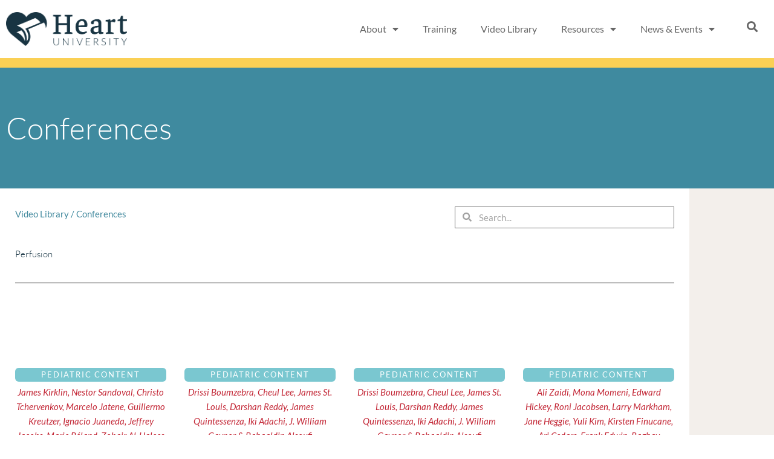

--- FILE ---
content_type: text/html; charset=UTF-8
request_url: https://www.heartuniversity.org/conferences_categories/world-congress/8th-world-congress-in-washington-dc-2023/perfusion/
body_size: 24682
content:
<!DOCTYPE html>
<html lang="en-US">
<head>
<meta charset="UTF-8">
<meta name="viewport" content="width=device-width, initial-scale=1">
	<link rel="profile" href="https://gmpg.org/xfn/11"> 
	<meta name='robots' content='index, follow, max-image-preview:large, max-snippet:-1, max-video-preview:-1' />

	<!-- This site is optimized with the Yoast SEO plugin v26.6 - https://yoast.com/wordpress/plugins/seo/ -->
	<title>Perfusion Archives - Heart University</title>
	<link rel="canonical" href="https://www.heartuniversity.org/conferences_categories/world-congress/8th-world-congress-in-washington-dc-2023/perfusion/" />
	<link rel="next" href="https://www.heartuniversity.org/conferences_categories/world-congress/8th-world-congress-in-washington-dc-2023/perfusion/page/2/" />
	<meta property="og:locale" content="en_US" />
	<meta property="og:type" content="article" />
	<meta property="og:title" content="Perfusion Archives - Heart University" />
	<meta property="og:url" content="https://www.heartuniversity.org/conferences_categories/world-congress/8th-world-congress-in-washington-dc-2023/perfusion/" />
	<meta property="og:site_name" content="Heart University" />
	<meta name="twitter:card" content="summary_large_image" />
	<script type="application/ld+json" class="yoast-schema-graph">{"@context":"https://schema.org","@graph":[{"@type":"CollectionPage","@id":"https://www.heartuniversity.org/conferences_categories/world-congress/8th-world-congress-in-washington-dc-2023/perfusion/","url":"https://www.heartuniversity.org/conferences_categories/world-congress/8th-world-congress-in-washington-dc-2023/perfusion/","name":"Perfusion Archives - Heart University","isPartOf":{"@id":"https://www.heartuniversity.org/#website"},"breadcrumb":{"@id":"https://www.heartuniversity.org/conferences_categories/world-congress/8th-world-congress-in-washington-dc-2023/perfusion/#breadcrumb"},"inLanguage":"en-US"},{"@type":"BreadcrumbList","@id":"https://www.heartuniversity.org/conferences_categories/world-congress/8th-world-congress-in-washington-dc-2023/perfusion/#breadcrumb","itemListElement":[{"@type":"ListItem","position":1,"name":"Home","item":"https://www.heartuniversity.org/"},{"@type":"ListItem","position":2,"name":"World Congress of Pediatric Cardiology and Cardiac Surgery","item":"https://www.heartuniversity.org/conferences_categories/world-congress/"},{"@type":"ListItem","position":3,"name":"8th World Congress in Washington DC 2023","item":"https://www.heartuniversity.org/conferences_categories/world-congress/8th-world-congress-in-washington-dc-2023/"},{"@type":"ListItem","position":4,"name":"Perfusion"}]},{"@type":"WebSite","@id":"https://www.heartuniversity.org/#website","url":"https://www.heartuniversity.org/","name":"Heart University","description":"","publisher":{"@id":"https://www.heartuniversity.org/#organization"},"potentialAction":[{"@type":"SearchAction","target":{"@type":"EntryPoint","urlTemplate":"https://www.heartuniversity.org/?s={search_term_string}"},"query-input":{"@type":"PropertyValueSpecification","valueRequired":true,"valueName":"search_term_string"}}],"inLanguage":"en-US"},{"@type":"Organization","@id":"https://www.heartuniversity.org/#organization","name":"Heart University","url":"https://www.heartuniversity.org/","logo":{"@type":"ImageObject","inLanguage":"en-US","@id":"https://www.heartuniversity.org/#/schema/logo/image/","url":"https://www.heartuniversity.org/wp-content/uploads/cropped-pclc-heart-logo.png","contentUrl":"https://www.heartuniversity.org/wp-content/uploads/cropped-pclc-heart-logo.png","width":563,"height":97,"caption":"Heart University"},"image":{"@id":"https://www.heartuniversity.org/#/schema/logo/image/"}}]}</script>
	<!-- / Yoast SEO plugin. -->


<link rel="alternate" type="application/rss+xml" title="Heart University &raquo; Feed" href="https://www.heartuniversity.org/feed/" />
<link rel="alternate" type="application/rss+xml" title="Heart University &raquo; Comments Feed" href="https://www.heartuniversity.org/comments/feed/" />
<link rel="alternate" type="application/rss+xml" title="Heart University &raquo; Perfusion Conferences Categories Feed" href="https://www.heartuniversity.org/conferences_categories/world-congress/8th-world-congress-in-washington-dc-2023/perfusion/feed/" />
<style id='wp-img-auto-sizes-contain-inline-css'>
img:is([sizes=auto i],[sizes^="auto," i]){contain-intrinsic-size:3000px 1500px}
/*# sourceURL=wp-img-auto-sizes-contain-inline-css */
</style>
<link rel='stylesheet' id='astra-theme-css-css' href='https://www.heartuniversity.org/wp-content/themes/astra/assets/css/minified/style.min.css?ver=4.11.18' media='all' />
<style id='astra-theme-css-inline-css'>
.ast-no-sidebar .entry-content .alignfull {margin-left: calc( -50vw + 50%);margin-right: calc( -50vw + 50%);max-width: 100vw;width: 100vw;}.ast-no-sidebar .entry-content .alignwide {margin-left: calc(-41vw + 50%);margin-right: calc(-41vw + 50%);max-width: unset;width: unset;}.ast-no-sidebar .entry-content .alignfull .alignfull,.ast-no-sidebar .entry-content .alignfull .alignwide,.ast-no-sidebar .entry-content .alignwide .alignfull,.ast-no-sidebar .entry-content .alignwide .alignwide,.ast-no-sidebar .entry-content .wp-block-column .alignfull,.ast-no-sidebar .entry-content .wp-block-column .alignwide{width: 100%;margin-left: auto;margin-right: auto;}.wp-block-gallery,.blocks-gallery-grid {margin: 0;}.wp-block-separator {max-width: 100px;}.wp-block-separator.is-style-wide,.wp-block-separator.is-style-dots {max-width: none;}.entry-content .has-2-columns .wp-block-column:first-child {padding-right: 10px;}.entry-content .has-2-columns .wp-block-column:last-child {padding-left: 10px;}@media (max-width: 782px) {.entry-content .wp-block-columns .wp-block-column {flex-basis: 100%;}.entry-content .has-2-columns .wp-block-column:first-child {padding-right: 0;}.entry-content .has-2-columns .wp-block-column:last-child {padding-left: 0;}}body .entry-content .wp-block-latest-posts {margin-left: 0;}body .entry-content .wp-block-latest-posts li {list-style: none;}.ast-no-sidebar .ast-container .entry-content .wp-block-latest-posts {margin-left: 0;}.ast-header-break-point .entry-content .alignwide {margin-left: auto;margin-right: auto;}.entry-content .blocks-gallery-item img {margin-bottom: auto;}.wp-block-pullquote {border-top: 4px solid #555d66;border-bottom: 4px solid #555d66;color: #40464d;}:root{--ast-post-nav-space:0;--ast-container-default-xlg-padding:6.67em;--ast-container-default-lg-padding:5.67em;--ast-container-default-slg-padding:4.34em;--ast-container-default-md-padding:3.34em;--ast-container-default-sm-padding:6.67em;--ast-container-default-xs-padding:2.4em;--ast-container-default-xxs-padding:1.4em;--ast-code-block-background:#EEEEEE;--ast-comment-inputs-background:#FAFAFA;--ast-normal-container-width:1200px;--ast-narrow-container-width:750px;--ast-blog-title-font-weight:normal;--ast-blog-meta-weight:inherit;--ast-global-color-primary:var(--ast-global-color-5);--ast-global-color-secondary:var(--ast-global-color-4);--ast-global-color-alternate-background:var(--ast-global-color-7);--ast-global-color-subtle-background:var(--ast-global-color-6);--ast-bg-style-guide:var( --ast-global-color-secondary,--ast-global-color-5 );--ast-shadow-style-guide:0px 0px 4px 0 #00000057;--ast-global-dark-bg-style:#fff;--ast-global-dark-lfs:#fbfbfb;--ast-widget-bg-color:#fafafa;--ast-wc-container-head-bg-color:#fbfbfb;--ast-title-layout-bg:#eeeeee;--ast-search-border-color:#e7e7e7;--ast-lifter-hover-bg:#e6e6e6;--ast-gallery-block-color:#000;--srfm-color-input-label:var(--ast-global-color-2);}html{font-size:93.75%;}a,.page-title{color:#468ca0;}a:hover,a:focus{color:var(--ast-global-color-1);}body,button,input,select,textarea,.ast-button,.ast-custom-button{font-family:-apple-system,BlinkMacSystemFont,Segoe UI,Roboto,Oxygen-Sans,Ubuntu,Cantarell,Helvetica Neue,sans-serif;font-weight:inherit;font-size:15px;font-size:1rem;line-height:var(--ast-body-line-height,1.65em);}blockquote{color:var(--ast-global-color-3);}.ast-site-identity .site-title a{color:var(--ast-global-color-2);}.site-title{font-size:35px;font-size:2.3333333333333rem;display:block;}.site-header .site-description{font-size:15px;font-size:1rem;display:none;}.entry-title{font-size:30px;font-size:2rem;}.archive .ast-article-post .ast-article-inner,.blog .ast-article-post .ast-article-inner,.archive .ast-article-post .ast-article-inner:hover,.blog .ast-article-post .ast-article-inner:hover{overflow:hidden;}h1,.entry-content :where(h1){font-size:48px;font-size:3.2rem;line-height:1.4em;}h2,.entry-content :where(h2){font-size:42px;font-size:2.8rem;line-height:1.3em;}h3,.entry-content :where(h3){font-size:30px;font-size:2rem;line-height:1.3em;}h4,.entry-content :where(h4){font-size:24px;font-size:1.6rem;line-height:1.2em;}h5,.entry-content :where(h5){font-size:20px;font-size:1.3333333333333rem;line-height:1.2em;}h6,.entry-content :where(h6){font-size:16px;font-size:1.0666666666667rem;line-height:1.25em;}::selection{background-color:#173443;color:#ffffff;}body,h1,h2,h3,h4,h5,h6,.entry-title a,.entry-content :where(h1,h2,h3,h4,h5,h6){color:var(--ast-global-color-3);}.tagcloud a:hover,.tagcloud a:focus,.tagcloud a.current-item{color:#ffffff;border-color:#468ca0;background-color:#468ca0;}input:focus,input[type="text"]:focus,input[type="email"]:focus,input[type="url"]:focus,input[type="password"]:focus,input[type="reset"]:focus,input[type="search"]:focus,textarea:focus{border-color:#468ca0;}input[type="radio"]:checked,input[type=reset],input[type="checkbox"]:checked,input[type="checkbox"]:hover:checked,input[type="checkbox"]:focus:checked,input[type=range]::-webkit-slider-thumb{border-color:#468ca0;background-color:#468ca0;box-shadow:none;}.site-footer a:hover + .post-count,.site-footer a:focus + .post-count{background:#468ca0;border-color:#468ca0;}.single .nav-links .nav-previous,.single .nav-links .nav-next{color:#468ca0;}.entry-meta,.entry-meta *{line-height:1.45;color:#468ca0;}.entry-meta a:not(.ast-button):hover,.entry-meta a:not(.ast-button):hover *,.entry-meta a:not(.ast-button):focus,.entry-meta a:not(.ast-button):focus *,.page-links > .page-link,.page-links .page-link:hover,.post-navigation a:hover{color:var(--ast-global-color-1);}#cat option,.secondary .calendar_wrap thead a,.secondary .calendar_wrap thead a:visited{color:#468ca0;}.secondary .calendar_wrap #today,.ast-progress-val span{background:#468ca0;}.secondary a:hover + .post-count,.secondary a:focus + .post-count{background:#468ca0;border-color:#468ca0;}.calendar_wrap #today > a{color:#ffffff;}.page-links .page-link,.single .post-navigation a{color:#468ca0;}.ast-search-menu-icon .search-form button.search-submit{padding:0 4px;}.ast-search-menu-icon form.search-form{padding-right:0;}.ast-header-search .ast-search-menu-icon.ast-dropdown-active .search-form,.ast-header-search .ast-search-menu-icon.ast-dropdown-active .search-field:focus{transition:all 0.2s;}.search-form input.search-field:focus{outline:none;}.widget-title,.widget .wp-block-heading{font-size:21px;font-size:1.4rem;color:var(--ast-global-color-3);}.single .ast-author-details .author-title{color:var(--ast-global-color-1);}.ast-search-menu-icon.slide-search a:focus-visible:focus-visible,.astra-search-icon:focus-visible,#close:focus-visible,a:focus-visible,.ast-menu-toggle:focus-visible,.site .skip-link:focus-visible,.wp-block-loginout input:focus-visible,.wp-block-search.wp-block-search__button-inside .wp-block-search__inside-wrapper,.ast-header-navigation-arrow:focus-visible,.ast-orders-table__row .ast-orders-table__cell:focus-visible,a#ast-apply-coupon:focus-visible,#ast-apply-coupon:focus-visible,#close:focus-visible,.button.search-submit:focus-visible,#search_submit:focus,.normal-search:focus-visible,.ast-header-account-wrap:focus-visible,.astra-cart-drawer-close:focus,.ast-single-variation:focus,.ast-button:focus{outline-style:dotted;outline-color:inherit;outline-width:thin;}input:focus,input[type="text"]:focus,input[type="email"]:focus,input[type="url"]:focus,input[type="password"]:focus,input[type="reset"]:focus,input[type="search"]:focus,input[type="number"]:focus,textarea:focus,.wp-block-search__input:focus,[data-section="section-header-mobile-trigger"] .ast-button-wrap .ast-mobile-menu-trigger-minimal:focus,.ast-mobile-popup-drawer.active .menu-toggle-close:focus,#ast-scroll-top:focus,#coupon_code:focus,#ast-coupon-code:focus{border-style:dotted;border-color:inherit;border-width:thin;}input{outline:none;}.main-header-menu .menu-link,.ast-header-custom-item a{color:var(--ast-global-color-3);}.main-header-menu .menu-item:hover > .menu-link,.main-header-menu .menu-item:hover > .ast-menu-toggle,.main-header-menu .ast-masthead-custom-menu-items a:hover,.main-header-menu .menu-item.focus > .menu-link,.main-header-menu .menu-item.focus > .ast-menu-toggle,.main-header-menu .current-menu-item > .menu-link,.main-header-menu .current-menu-ancestor > .menu-link,.main-header-menu .current-menu-item > .ast-menu-toggle,.main-header-menu .current-menu-ancestor > .ast-menu-toggle{color:#468ca0;}.header-main-layout-3 .ast-main-header-bar-alignment{margin-right:auto;}.header-main-layout-2 .site-header-section-left .ast-site-identity{text-align:left;}.site-logo-img img{ transition:all 0.2s linear;}body .ast-oembed-container *{position:absolute;top:0;width:100%;height:100%;left:0;}body .wp-block-embed-pocket-casts .ast-oembed-container *{position:unset;}.ast-header-break-point .ast-mobile-menu-buttons-minimal.menu-toggle{background:transparent;color:#173443;}.ast-header-break-point .ast-mobile-menu-buttons-outline.menu-toggle{background:transparent;border:1px solid #173443;color:#173443;}.ast-header-break-point .ast-mobile-menu-buttons-fill.menu-toggle{background:#173443;}.ast-single-post-featured-section + article {margin-top: 2em;}.site-content .ast-single-post-featured-section img {width: 100%;overflow: hidden;object-fit: cover;}.site > .ast-single-related-posts-container {margin-top: 0;}@media (min-width: 769px) {.ast-desktop .ast-container--narrow {max-width: var(--ast-narrow-container-width);margin: 0 auto;}}.ast-page-builder-template .hentry {margin: 0;}.ast-page-builder-template .site-content > .ast-container {max-width: 100%;padding: 0;}.ast-page-builder-template .site .site-content #primary {padding: 0;margin: 0;}.ast-page-builder-template .no-results {text-align: center;margin: 4em auto;}.ast-page-builder-template .ast-pagination {padding: 2em;}.ast-page-builder-template .entry-header.ast-no-title.ast-no-thumbnail {margin-top: 0;}.ast-page-builder-template .entry-header.ast-header-without-markup {margin-top: 0;margin-bottom: 0;}.ast-page-builder-template .entry-header.ast-no-title.ast-no-meta {margin-bottom: 0;}.ast-page-builder-template.single .post-navigation {padding-bottom: 2em;}.ast-page-builder-template.single-post .site-content > .ast-container {max-width: 100%;}.ast-page-builder-template .entry-header {margin-top: 4em;margin-left: auto;margin-right: auto;padding-left: 20px;padding-right: 20px;}.single.ast-page-builder-template .entry-header {padding-left: 20px;padding-right: 20px;}.ast-page-builder-template .ast-archive-description {margin: 4em auto 0;padding-left: 20px;padding-right: 20px;}.ast-page-builder-template.ast-no-sidebar .entry-content .alignwide {margin-left: 0;margin-right: 0;}.ast-small-footer > .ast-footer-overlay{background-color:#173443;;}.footer-adv .footer-adv-overlay{border-top-style:solid;border-top-color:#7a7a7a;}.wp-block-buttons.aligncenter{justify-content:center;}@media (max-width:782px){.entry-content .wp-block-columns .wp-block-column{margin-left:0px;}}.wp-block-image.aligncenter{margin-left:auto;margin-right:auto;}.wp-block-table.aligncenter{margin-left:auto;margin-right:auto;}.wp-block-buttons .wp-block-button.is-style-outline .wp-block-button__link.wp-element-button,.ast-outline-button,.wp-block-uagb-buttons-child .uagb-buttons-repeater.ast-outline-button{border-top-width:2px;border-right-width:2px;border-bottom-width:2px;border-left-width:2px;font-family:inherit;font-weight:inherit;line-height:1em;}.wp-block-button .wp-block-button__link.wp-element-button.is-style-outline:not(.has-background),.wp-block-button.is-style-outline>.wp-block-button__link.wp-element-button:not(.has-background),.ast-outline-button{background-color:transparent;}.entry-content[data-ast-blocks-layout] > figure{margin-bottom:1em;}.elementor-widget-container .elementor-loop-container .e-loop-item[data-elementor-type="loop-item"]{width:100%;}@media (max-width:768px){.ast-left-sidebar #content > .ast-container{display:flex;flex-direction:column-reverse;width:100%;}.ast-separate-container .ast-article-post,.ast-separate-container .ast-article-single{padding:1.5em 2.14em;}.ast-author-box img.avatar{margin:20px 0 0 0;}}@media (min-width:769px){.ast-separate-container.ast-right-sidebar #primary,.ast-separate-container.ast-left-sidebar #primary{border:0;}.search-no-results.ast-separate-container #primary{margin-bottom:4em;}}.menu-toggle,button,.ast-button,.ast-custom-button,.button,input#submit,input[type="button"],input[type="submit"],input[type="reset"]{color:#ffffff;border-color:#173443;background-color:#173443;padding-top:10px;padding-right:40px;padding-bottom:10px;padding-left:40px;font-family:inherit;font-weight:inherit;}button:focus,.menu-toggle:hover,button:hover,.ast-button:hover,.ast-custom-button:hover .button:hover,.ast-custom-button:hover,input[type=reset]:hover,input[type=reset]:focus,input#submit:hover,input#submit:focus,input[type="button"]:hover,input[type="button"]:focus,input[type="submit"]:hover,input[type="submit"]:focus{color:#ffffff;background-color:var(--ast-global-color-1);border-color:var(--ast-global-color-1);}@media (max-width:768px){.ast-mobile-header-stack .main-header-bar .ast-search-menu-icon{display:inline-block;}.ast-header-break-point.ast-header-custom-item-outside .ast-mobile-header-stack .main-header-bar .ast-search-icon{margin:0;}.ast-comment-avatar-wrap img{max-width:2.5em;}.ast-comment-meta{padding:0 1.8888em 1.3333em;}.ast-separate-container .ast-comment-list li.depth-1{padding:1.5em 2.14em;}.ast-separate-container .comment-respond{padding:2em 2.14em;}}@media (min-width:544px){.ast-container{max-width:100%;}}@media (max-width:544px){.ast-separate-container .ast-article-post,.ast-separate-container .ast-article-single,.ast-separate-container .comments-title,.ast-separate-container .ast-archive-description{padding:1.5em 1em;}.ast-separate-container #content .ast-container{padding-left:0.54em;padding-right:0.54em;}.ast-separate-container .ast-comment-list .bypostauthor{padding:.5em;}.ast-search-menu-icon.ast-dropdown-active .search-field{width:170px;}.site-branding img,.site-header .site-logo-img .custom-logo-link img{max-width:100%;}} #ast-mobile-header .ast-site-header-cart-li a{pointer-events:none;}@media (min-width:545px){.ast-page-builder-template .comments-area,.single.ast-page-builder-template .entry-header,.single.ast-page-builder-template .post-navigation,.single.ast-page-builder-template .ast-single-related-posts-container{max-width:1240px;margin-left:auto;margin-right:auto;}}.ast-no-sidebar.ast-separate-container .entry-content .alignfull {margin-left: -6.67em;margin-right: -6.67em;width: auto;}@media (max-width: 1200px) {.ast-no-sidebar.ast-separate-container .entry-content .alignfull {margin-left: -2.4em;margin-right: -2.4em;}}@media (max-width: 768px) {.ast-no-sidebar.ast-separate-container .entry-content .alignfull {margin-left: -2.14em;margin-right: -2.14em;}}@media (max-width: 544px) {.ast-no-sidebar.ast-separate-container .entry-content .alignfull {margin-left: -1em;margin-right: -1em;}}.ast-no-sidebar.ast-separate-container .entry-content .alignwide {margin-left: -20px;margin-right: -20px;}.ast-no-sidebar.ast-separate-container .entry-content .wp-block-column .alignfull,.ast-no-sidebar.ast-separate-container .entry-content .wp-block-column .alignwide {margin-left: auto;margin-right: auto;width: 100%;}@media (max-width:768px){.site-title{display:block;}.site-header .site-description{display:none;}h1,.entry-content :where(h1){font-size:30px;}h2,.entry-content :where(h2){font-size:25px;}h3,.entry-content :where(h3){font-size:20px;}}@media (max-width:544px){.site-title{display:block;}.site-header .site-description{display:none;}h1,.entry-content :where(h1){font-size:30px;}h2,.entry-content :where(h2){font-size:25px;}h3,.entry-content :where(h3){font-size:20px;}}@media (max-width:768px){html{font-size:85.5%;}}@media (max-width:544px){html{font-size:85.5%;}}@media (min-width:769px){.ast-container{max-width:1240px;}}@font-face {font-family: "Astra";src: url(https://www.heartuniversity.org/wp-content/themes/astra/assets/fonts/astra.woff) format("woff"),url(https://www.heartuniversity.org/wp-content/themes/astra/assets/fonts/astra.ttf) format("truetype"),url(https://www.heartuniversity.org/wp-content/themes/astra/assets/fonts/astra.svg#astra) format("svg");font-weight: normal;font-style: normal;font-display: fallback;}@media (max-width:921px) {.main-header-bar .main-header-bar-navigation{display:none;}}.ast-blog-layout-classic-grid .ast-article-inner{box-shadow:0px 6px 15px -2px rgba(16,24,40,0.05);}.ast-separate-container .ast-blog-layout-classic-grid .ast-article-inner,.ast-plain-container .ast-blog-layout-classic-grid .ast-article-inner{height:100%;}.ast-blog-layout-6-grid .ast-blog-featured-section:before { content: ""; }.cat-links.badge a,.tags-links.badge a {padding: 4px 8px;border-radius: 3px;font-weight: 400;}.cat-links.underline a,.tags-links.underline a{text-decoration: underline;}.ast-desktop .main-header-menu.submenu-with-border .sub-menu,.ast-desktop .main-header-menu.submenu-with-border .astra-full-megamenu-wrapper{border-color:#173443;}.ast-desktop .main-header-menu.submenu-with-border .sub-menu{border-top-width:2px;border-style:solid;}.ast-desktop .main-header-menu.submenu-with-border .sub-menu .sub-menu{top:-2px;}.ast-desktop .main-header-menu.submenu-with-border .sub-menu .menu-link,.ast-desktop .main-header-menu.submenu-with-border .children .menu-link{border-bottom-width:0px;border-style:solid;border-color:#eaeaea;}@media (min-width:769px){.main-header-menu .sub-menu .menu-item.ast-left-align-sub-menu:hover > .sub-menu,.main-header-menu .sub-menu .menu-item.ast-left-align-sub-menu.focus > .sub-menu{margin-left:-0px;}}.site .comments-area{padding-bottom:3em;}.ast-header-break-point.ast-header-custom-item-inside .main-header-bar .main-header-bar-navigation .ast-search-icon {display: none;}.ast-header-break-point.ast-header-custom-item-inside .main-header-bar .ast-search-menu-icon .search-form {padding: 0;display: block;overflow: hidden;}.ast-header-break-point .ast-header-custom-item .widget:last-child {margin-bottom: 1em;}.ast-header-custom-item .widget {margin: 0.5em;display: inline-block;vertical-align: middle;}.ast-header-custom-item .widget p {margin-bottom: 0;}.ast-header-custom-item .widget li {width: auto;}.ast-header-custom-item-inside .button-custom-menu-item .menu-link {display: none;}.ast-header-custom-item-inside.ast-header-break-point .button-custom-menu-item .ast-custom-button-link {display: none;}.ast-header-custom-item-inside.ast-header-break-point .button-custom-menu-item .menu-link {display: block;}.ast-header-break-point.ast-header-custom-item-outside .main-header-bar .ast-search-icon {margin-right: 1em;}.ast-header-break-point.ast-header-custom-item-inside .main-header-bar .ast-search-menu-icon .search-field,.ast-header-break-point.ast-header-custom-item-inside .main-header-bar .ast-search-menu-icon.ast-inline-search .search-field {width: 100%;padding-right: 5.5em;}.ast-header-break-point.ast-header-custom-item-inside .main-header-bar .ast-search-menu-icon .search-submit {display: block;position: absolute;height: 100%;top: 0;right: 0;padding: 0 1em;border-radius: 0;}.ast-header-break-point .ast-header-custom-item .ast-masthead-custom-menu-items {padding-left: 20px;padding-right: 20px;margin-bottom: 1em;margin-top: 1em;}.ast-header-custom-item-inside.ast-header-break-point .button-custom-menu-item {padding-left: 0;padding-right: 0;margin-top: 0;margin-bottom: 0;}.astra-icon-down_arrow::after {content: "\e900";font-family: Astra;}.astra-icon-close::after {content: "\e5cd";font-family: Astra;}.astra-icon-drag_handle::after {content: "\e25d";font-family: Astra;}.astra-icon-format_align_justify::after {content: "\e235";font-family: Astra;}.astra-icon-menu::after {content: "\e5d2";font-family: Astra;}.astra-icon-reorder::after {content: "\e8fe";font-family: Astra;}.astra-icon-search::after {content: "\e8b6";font-family: Astra;}.astra-icon-zoom_in::after {content: "\e56b";font-family: Astra;}.astra-icon-check-circle::after {content: "\e901";font-family: Astra;}.astra-icon-shopping-cart::after {content: "\f07a";font-family: Astra;}.astra-icon-shopping-bag::after {content: "\f290";font-family: Astra;}.astra-icon-shopping-basket::after {content: "\f291";font-family: Astra;}.astra-icon-circle-o::after {content: "\e903";font-family: Astra;}.astra-icon-certificate::after {content: "\e902";font-family: Astra;}blockquote {padding: 1.2em;}:root .has-ast-global-color-0-color{color:var(--ast-global-color-0);}:root .has-ast-global-color-0-background-color{background-color:var(--ast-global-color-0);}:root .wp-block-button .has-ast-global-color-0-color{color:var(--ast-global-color-0);}:root .wp-block-button .has-ast-global-color-0-background-color{background-color:var(--ast-global-color-0);}:root .has-ast-global-color-1-color{color:var(--ast-global-color-1);}:root .has-ast-global-color-1-background-color{background-color:var(--ast-global-color-1);}:root .wp-block-button .has-ast-global-color-1-color{color:var(--ast-global-color-1);}:root .wp-block-button .has-ast-global-color-1-background-color{background-color:var(--ast-global-color-1);}:root .has-ast-global-color-2-color{color:var(--ast-global-color-2);}:root .has-ast-global-color-2-background-color{background-color:var(--ast-global-color-2);}:root .wp-block-button .has-ast-global-color-2-color{color:var(--ast-global-color-2);}:root .wp-block-button .has-ast-global-color-2-background-color{background-color:var(--ast-global-color-2);}:root .has-ast-global-color-3-color{color:var(--ast-global-color-3);}:root .has-ast-global-color-3-background-color{background-color:var(--ast-global-color-3);}:root .wp-block-button .has-ast-global-color-3-color{color:var(--ast-global-color-3);}:root .wp-block-button .has-ast-global-color-3-background-color{background-color:var(--ast-global-color-3);}:root .has-ast-global-color-4-color{color:var(--ast-global-color-4);}:root .has-ast-global-color-4-background-color{background-color:var(--ast-global-color-4);}:root .wp-block-button .has-ast-global-color-4-color{color:var(--ast-global-color-4);}:root .wp-block-button .has-ast-global-color-4-background-color{background-color:var(--ast-global-color-4);}:root .has-ast-global-color-5-color{color:var(--ast-global-color-5);}:root .has-ast-global-color-5-background-color{background-color:var(--ast-global-color-5);}:root .wp-block-button .has-ast-global-color-5-color{color:var(--ast-global-color-5);}:root .wp-block-button .has-ast-global-color-5-background-color{background-color:var(--ast-global-color-5);}:root .has-ast-global-color-6-color{color:var(--ast-global-color-6);}:root .has-ast-global-color-6-background-color{background-color:var(--ast-global-color-6);}:root .wp-block-button .has-ast-global-color-6-color{color:var(--ast-global-color-6);}:root .wp-block-button .has-ast-global-color-6-background-color{background-color:var(--ast-global-color-6);}:root .has-ast-global-color-7-color{color:var(--ast-global-color-7);}:root .has-ast-global-color-7-background-color{background-color:var(--ast-global-color-7);}:root .wp-block-button .has-ast-global-color-7-color{color:var(--ast-global-color-7);}:root .wp-block-button .has-ast-global-color-7-background-color{background-color:var(--ast-global-color-7);}:root .has-ast-global-color-8-color{color:var(--ast-global-color-8);}:root .has-ast-global-color-8-background-color{background-color:var(--ast-global-color-8);}:root .wp-block-button .has-ast-global-color-8-color{color:var(--ast-global-color-8);}:root .wp-block-button .has-ast-global-color-8-background-color{background-color:var(--ast-global-color-8);}:root{--ast-global-color-0:#0170B9;--ast-global-color-1:#3a3a3a;--ast-global-color-2:#3a3a3a;--ast-global-color-3:#4B4F58;--ast-global-color-4:#F5F5F5;--ast-global-color-5:#FFFFFF;--ast-global-color-6:#E5E5E5;--ast-global-color-7:#424242;--ast-global-color-8:#000000;}:root {--ast-border-color : #dddddd;}.ast-archive-entry-banner {-js-display: flex;display: flex;flex-direction: column;justify-content: center;text-align: center;position: relative;background: var(--ast-title-layout-bg);}.ast-archive-entry-banner[data-banner-width-type="custom"] {margin: 0 auto;width: 100%;}.ast-archive-entry-banner[data-banner-layout="layout-1"] {background: inherit;padding: 20px 0;text-align: left;}body.archive .ast-archive-description{max-width:1200px;width:100%;text-align:left;padding-top:3em;padding-right:3em;padding-bottom:3em;padding-left:3em;}body.archive .ast-archive-description .ast-archive-title,body.archive .ast-archive-description .ast-archive-title *{font-size:40px;font-size:2.6666666666667rem;}body.archive .ast-archive-description > *:not(:last-child){margin-bottom:10px;}@media (max-width:768px){body.archive .ast-archive-description{text-align:left;}}@media (max-width:544px){body.archive .ast-archive-description{text-align:left;}}.ast-breadcrumbs .trail-browse,.ast-breadcrumbs .trail-items,.ast-breadcrumbs .trail-items li{display:inline-block;margin:0;padding:0;border:none;background:inherit;text-indent:0;text-decoration:none;}.ast-breadcrumbs .trail-browse{font-size:inherit;font-style:inherit;font-weight:inherit;color:inherit;}.ast-breadcrumbs .trail-items{list-style:none;}.trail-items li::after{padding:0 0.3em;content:"\00bb";}.trail-items li:last-of-type::after{display:none;}h1,h2,h3,h4,h5,h6,.entry-content :where(h1,h2,h3,h4,h5,h6){color:var(--ast-global-color-2);}.elementor-widget-heading .elementor-heading-title{margin:0;}.elementor-page .ast-menu-toggle{color:unset !important;background:unset !important;}.elementor-post.elementor-grid-item.hentry{margin-bottom:0;}.woocommerce div.product .elementor-element.elementor-products-grid .related.products ul.products li.product,.elementor-element .elementor-wc-products .woocommerce[class*='columns-'] ul.products li.product{width:auto;margin:0;float:none;}body .elementor hr{background-color:#ccc;margin:0;}.ast-left-sidebar .elementor-section.elementor-section-stretched,.ast-right-sidebar .elementor-section.elementor-section-stretched{max-width:100%;left:0 !important;}.elementor-posts-container [CLASS*="ast-width-"]{width:100%;}.elementor-template-full-width .ast-container{display:block;}.elementor-screen-only,.screen-reader-text,.screen-reader-text span,.ui-helper-hidden-accessible{top:0 !important;}@media (max-width:544px){.elementor-element .elementor-wc-products .woocommerce[class*="columns-"] ul.products li.product{width:auto;margin:0;}.elementor-element .woocommerce .woocommerce-result-count{float:none;}}.ast-header-break-point .main-header-bar{border-bottom-width:1px;}@media (min-width:769px){.main-header-bar{border-bottom-width:1px;}}.main-header-menu .menu-item,#astra-footer-menu .menu-item,.main-header-bar .ast-masthead-custom-menu-items{-js-display:flex;display:flex;-webkit-box-pack:center;-webkit-justify-content:center;-moz-box-pack:center;-ms-flex-pack:center;justify-content:center;-webkit-box-orient:vertical;-webkit-box-direction:normal;-webkit-flex-direction:column;-moz-box-orient:vertical;-moz-box-direction:normal;-ms-flex-direction:column;flex-direction:column;}.main-header-menu > .menu-item > .menu-link,#astra-footer-menu > .menu-item > .menu-link{height:100%;-webkit-box-align:center;-webkit-align-items:center;-moz-box-align:center;-ms-flex-align:center;align-items:center;-js-display:flex;display:flex;}.ast-primary-menu-disabled .main-header-bar .ast-masthead-custom-menu-items{flex:unset;}.header-main-layout-1 .ast-flex.main-header-container,.header-main-layout-3 .ast-flex.main-header-container{-webkit-align-content:center;-ms-flex-line-pack:center;align-content:center;-webkit-box-align:center;-webkit-align-items:center;-moz-box-align:center;-ms-flex-align:center;align-items:center;}.main-header-menu .sub-menu .menu-item.menu-item-has-children > .menu-link:after{position:absolute;right:1em;top:50%;transform:translate(0,-50%) rotate(270deg);}.ast-header-break-point .main-header-bar .main-header-bar-navigation .page_item_has_children > .ast-menu-toggle::before,.ast-header-break-point .main-header-bar .main-header-bar-navigation .menu-item-has-children > .ast-menu-toggle::before,.ast-mobile-popup-drawer .main-header-bar-navigation .menu-item-has-children>.ast-menu-toggle::before,.ast-header-break-point .ast-mobile-header-wrap .main-header-bar-navigation .menu-item-has-children > .ast-menu-toggle::before{font-weight:bold;content:"\e900";font-family:Astra;text-decoration:inherit;display:inline-block;}.ast-header-break-point .main-navigation ul.sub-menu .menu-item .menu-link:before{content:"\e900";font-family:Astra;font-size:.65em;text-decoration:inherit;display:inline-block;transform:translate(0,-2px) rotateZ(270deg);margin-right:5px;}.widget_search .search-form:after{font-family:Astra;font-size:1.2em;font-weight:normal;content:"\e8b6";position:absolute;top:50%;right:15px;transform:translate(0,-50%);}.astra-search-icon::before{content:"\e8b6";font-family:Astra;font-style:normal;font-weight:normal;text-decoration:inherit;text-align:center;-webkit-font-smoothing:antialiased;-moz-osx-font-smoothing:grayscale;z-index:3;}.main-header-bar .main-header-bar-navigation .page_item_has_children > a:after,.main-header-bar .main-header-bar-navigation .menu-item-has-children > a:after,.menu-item-has-children .ast-header-navigation-arrow:after{content:"\e900";display:inline-block;font-family:Astra;font-size:.6rem;font-weight:bold;text-rendering:auto;-webkit-font-smoothing:antialiased;-moz-osx-font-smoothing:grayscale;margin-left:10px;line-height:normal;}.menu-item-has-children .sub-menu .ast-header-navigation-arrow:after{margin-left:0;}.ast-mobile-popup-drawer .main-header-bar-navigation .ast-submenu-expanded>.ast-menu-toggle::before{transform:rotateX(180deg);}.ast-header-break-point .main-header-bar-navigation .menu-item-has-children > .menu-link:after{display:none;}@media (min-width:769px){.ast-builder-menu .main-navigation > ul > li:last-child a{margin-right:0;}}.ast-separate-container .ast-article-inner{background-color:transparent;background-image:none;}.ast-separate-container .ast-article-post{background-color:var(--ast-global-color-5);}@media (max-width:768px){.ast-separate-container .ast-article-post{background-color:var(--ast-global-color-5);}}@media (max-width:544px){.ast-separate-container .ast-article-post{background-color:var(--ast-global-color-5);}}.ast-separate-container .ast-article-single:not(.ast-related-post),.ast-separate-container .error-404,.ast-separate-container .no-results,.single.ast-separate-container.ast-author-meta,.ast-separate-container .related-posts-title-wrapper,.ast-separate-container .comments-count-wrapper,.ast-box-layout.ast-plain-container .site-content,.ast-padded-layout.ast-plain-container .site-content,.ast-separate-container .ast-archive-description,.ast-separate-container .comments-area .comment-respond,.ast-separate-container .comments-area .ast-comment-list li,.ast-separate-container .comments-area .comments-title{background-color:var(--ast-global-color-5);}@media (max-width:768px){.ast-separate-container .ast-article-single:not(.ast-related-post),.ast-separate-container .error-404,.ast-separate-container .no-results,.single.ast-separate-container.ast-author-meta,.ast-separate-container .related-posts-title-wrapper,.ast-separate-container .comments-count-wrapper,.ast-box-layout.ast-plain-container .site-content,.ast-padded-layout.ast-plain-container .site-content,.ast-separate-container .ast-archive-description{background-color:var(--ast-global-color-5);}}@media (max-width:544px){.ast-separate-container .ast-article-single:not(.ast-related-post),.ast-separate-container .error-404,.ast-separate-container .no-results,.single.ast-separate-container.ast-author-meta,.ast-separate-container .related-posts-title-wrapper,.ast-separate-container .comments-count-wrapper,.ast-box-layout.ast-plain-container .site-content,.ast-padded-layout.ast-plain-container .site-content,.ast-separate-container .ast-archive-description{background-color:var(--ast-global-color-5);}}.ast-separate-container.ast-two-container #secondary .widget{background-color:var(--ast-global-color-5);}@media (max-width:768px){.ast-separate-container.ast-two-container #secondary .widget{background-color:var(--ast-global-color-5);}}@media (max-width:544px){.ast-separate-container.ast-two-container #secondary .widget{background-color:var(--ast-global-color-5);}}:root{--e-global-color-astglobalcolor0:#0170B9;--e-global-color-astglobalcolor1:#3a3a3a;--e-global-color-astglobalcolor2:#3a3a3a;--e-global-color-astglobalcolor3:#4B4F58;--e-global-color-astglobalcolor4:#F5F5F5;--e-global-color-astglobalcolor5:#FFFFFF;--e-global-color-astglobalcolor6:#E5E5E5;--e-global-color-astglobalcolor7:#424242;--e-global-color-astglobalcolor8:#000000;}.ast-pagination .next.page-numbers{display:inherit;float:none;}.ast-pagination a,.nav-links a{color:#468ca0;}.ast-pagination a:hover,.ast-pagination a:focus,.ast-pagination > span:hover:not(.dots),.ast-pagination > span.current{color:var(--ast-global-color-1);}@media (max-width:544px){.ast-pagination .next:focus,.ast-pagination .prev:focus{width:100% !important;}}.ast-pagination .prev.page-numbers,.ast-pagination .next.page-numbers {padding: 0 1.5em;height: 2.33333em;line-height: calc(2.33333em - 3px);}.ast-pagination-default .ast-pagination .next.page-numbers {padding-right: 0;}.ast-pagination-default .ast-pagination .prev.page-numbers {padding-left: 0;}.ast-pagination-default .post-page-numbers.current .page-link,.ast-pagination-default .ast-pagination .page-numbers.current {border-radius: 2px;}.ast-pagination {display: inline-block;width: 100%;padding-top: 2em;text-align: center;}.ast-pagination .page-numbers {display: inline-block;width: 2.33333em;height: 2.33333em;font-size: 16px;font-size: 1.06666rem;line-height: calc(2.33333em - 3px);font-weight: 500;}.ast-pagination .nav-links {display: inline-block;width: 100%;}@media (max-width: 420px) {.ast-pagination .prev.page-numbers,.ast-pagination .next.page-numbers {width: 100%;text-align: center;margin: 0;}.ast-pagination-circle .ast-pagination .next.page-numbers,.ast-pagination-square .ast-pagination .next.page-numbers{margin-top: 10px;}.ast-pagination-circle .ast-pagination .prev.page-numbers,.ast-pagination-square .ast-pagination .prev.page-numbers{margin-bottom: 10px;}}.ast-pagination .prev,.ast-pagination .prev:visited,.ast-pagination .prev:focus,.ast-pagination .next,.ast-pagination .next:visited,.ast-pagination .next:focus {display: inline-block;width: auto;}.ast-pagination .prev svg,.ast-pagination .next svg{height: 16px;position: relative;top: 0.2em;}.ast-pagination .prev svg {margin-right: 0.3em;}.ast-pagination .next svg {margin-left: 0.3em;}.ast-page-builder-template .ast-pagination {padding: 2em;}.ast-pagination .prev.page-numbers.dots,.ast-pagination .prev.page-numbers.dots:hover,.ast-pagination .prev.page-numbers.dots:focus,.ast-pagination .prev.page-numbers:visited.dots,.ast-pagination .prev.page-numbers:visited.dots:hover,.ast-pagination .prev.page-numbers:visited.dots:focus,.ast-pagination .prev.page-numbers:focus.dots,.ast-pagination .prev.page-numbers:focus.dots:hover,.ast-pagination .prev.page-numbers:focus.dots:focus,.ast-pagination .next.page-numbers.dots,.ast-pagination .next.page-numbers.dots:hover,.ast-pagination .next.page-numbers.dots:focus,.ast-pagination .next.page-numbers:visited.dots,.ast-pagination .next.page-numbers:visited.dots:hover,.ast-pagination .next.page-numbers:visited.dots:focus,.ast-pagination .next.page-numbers:focus.dots,.ast-pagination .next.page-numbers:focus.dots:hover,.ast-pagination .next.page-numbers:focus.dots:focus {border: 2px solid #eaeaea;background: transparent;}.ast-pagination .prev.page-numbers.dots,.ast-pagination .prev.page-numbers:visited.dots,.ast-pagination .prev.page-numbers:focus.dots,.ast-pagination .next.page-numbers.dots,.ast-pagination .next.page-numbers:visited.dots,.ast-pagination .next.page-numbers:focus.dots {cursor: default;}.ast-pagination .prev.page-numbers {float: left;}.ast-pagination .next.page-numbers {float: right;}@media (max-width: 768px) {.ast-pagination .next.page-numbers .page-navigation {padding-right: 0;}}@media (min-width: 769px) {.ast-pagination .prev.page-numbers.next,.ast-pagination .prev.page-numbers:visited.next,.ast-pagination .prev.page-numbers:focus.next,.ast-pagination .next.page-numbers.next,.ast-pagination .next.page-numbers:visited.next,.ast-pagination .next.page-numbers:focus.next {margin-right: 0;}}
/*# sourceURL=astra-theme-css-inline-css */
</style>
<style id='wp-emoji-styles-inline-css'>

	img.wp-smiley, img.emoji {
		display: inline !important;
		border: none !important;
		box-shadow: none !important;
		height: 1em !important;
		width: 1em !important;
		margin: 0 0.07em !important;
		vertical-align: -0.1em !important;
		background: none !important;
		padding: 0 !important;
	}
/*# sourceURL=wp-emoji-styles-inline-css */
</style>
<link rel='stylesheet' id='wp-block-library-css' href='https://www.heartuniversity.org/wp-includes/css/dist/block-library/style.min.css?ver=6.9' media='all' />
<link rel='stylesheet' id='jet-engine-frontend-css' href='https://www.heartuniversity.org/wp-content/plugins/jet-engine/assets/css/frontend.css?ver=3.8.1.1' media='all' />
<style id='global-styles-inline-css'>
:root{--wp--preset--aspect-ratio--square: 1;--wp--preset--aspect-ratio--4-3: 4/3;--wp--preset--aspect-ratio--3-4: 3/4;--wp--preset--aspect-ratio--3-2: 3/2;--wp--preset--aspect-ratio--2-3: 2/3;--wp--preset--aspect-ratio--16-9: 16/9;--wp--preset--aspect-ratio--9-16: 9/16;--wp--preset--color--black: #000000;--wp--preset--color--cyan-bluish-gray: #abb8c3;--wp--preset--color--white: #ffffff;--wp--preset--color--pale-pink: #f78da7;--wp--preset--color--vivid-red: #cf2e2e;--wp--preset--color--luminous-vivid-orange: #ff6900;--wp--preset--color--luminous-vivid-amber: #fcb900;--wp--preset--color--light-green-cyan: #7bdcb5;--wp--preset--color--vivid-green-cyan: #00d084;--wp--preset--color--pale-cyan-blue: #8ed1fc;--wp--preset--color--vivid-cyan-blue: #0693e3;--wp--preset--color--vivid-purple: #9b51e0;--wp--preset--color--ast-global-color-0: var(--ast-global-color-0);--wp--preset--color--ast-global-color-1: var(--ast-global-color-1);--wp--preset--color--ast-global-color-2: var(--ast-global-color-2);--wp--preset--color--ast-global-color-3: var(--ast-global-color-3);--wp--preset--color--ast-global-color-4: var(--ast-global-color-4);--wp--preset--color--ast-global-color-5: var(--ast-global-color-5);--wp--preset--color--ast-global-color-6: var(--ast-global-color-6);--wp--preset--color--ast-global-color-7: var(--ast-global-color-7);--wp--preset--color--ast-global-color-8: var(--ast-global-color-8);--wp--preset--gradient--vivid-cyan-blue-to-vivid-purple: linear-gradient(135deg,rgb(6,147,227) 0%,rgb(155,81,224) 100%);--wp--preset--gradient--light-green-cyan-to-vivid-green-cyan: linear-gradient(135deg,rgb(122,220,180) 0%,rgb(0,208,130) 100%);--wp--preset--gradient--luminous-vivid-amber-to-luminous-vivid-orange: linear-gradient(135deg,rgb(252,185,0) 0%,rgb(255,105,0) 100%);--wp--preset--gradient--luminous-vivid-orange-to-vivid-red: linear-gradient(135deg,rgb(255,105,0) 0%,rgb(207,46,46) 100%);--wp--preset--gradient--very-light-gray-to-cyan-bluish-gray: linear-gradient(135deg,rgb(238,238,238) 0%,rgb(169,184,195) 100%);--wp--preset--gradient--cool-to-warm-spectrum: linear-gradient(135deg,rgb(74,234,220) 0%,rgb(151,120,209) 20%,rgb(207,42,186) 40%,rgb(238,44,130) 60%,rgb(251,105,98) 80%,rgb(254,248,76) 100%);--wp--preset--gradient--blush-light-purple: linear-gradient(135deg,rgb(255,206,236) 0%,rgb(152,150,240) 100%);--wp--preset--gradient--blush-bordeaux: linear-gradient(135deg,rgb(254,205,165) 0%,rgb(254,45,45) 50%,rgb(107,0,62) 100%);--wp--preset--gradient--luminous-dusk: linear-gradient(135deg,rgb(255,203,112) 0%,rgb(199,81,192) 50%,rgb(65,88,208) 100%);--wp--preset--gradient--pale-ocean: linear-gradient(135deg,rgb(255,245,203) 0%,rgb(182,227,212) 50%,rgb(51,167,181) 100%);--wp--preset--gradient--electric-grass: linear-gradient(135deg,rgb(202,248,128) 0%,rgb(113,206,126) 100%);--wp--preset--gradient--midnight: linear-gradient(135deg,rgb(2,3,129) 0%,rgb(40,116,252) 100%);--wp--preset--font-size--small: 13px;--wp--preset--font-size--medium: 20px;--wp--preset--font-size--large: 36px;--wp--preset--font-size--x-large: 42px;--wp--preset--spacing--20: 0.44rem;--wp--preset--spacing--30: 0.67rem;--wp--preset--spacing--40: 1rem;--wp--preset--spacing--50: 1.5rem;--wp--preset--spacing--60: 2.25rem;--wp--preset--spacing--70: 3.38rem;--wp--preset--spacing--80: 5.06rem;--wp--preset--shadow--natural: 6px 6px 9px rgba(0, 0, 0, 0.2);--wp--preset--shadow--deep: 12px 12px 50px rgba(0, 0, 0, 0.4);--wp--preset--shadow--sharp: 6px 6px 0px rgba(0, 0, 0, 0.2);--wp--preset--shadow--outlined: 6px 6px 0px -3px rgb(255, 255, 255), 6px 6px rgb(0, 0, 0);--wp--preset--shadow--crisp: 6px 6px 0px rgb(0, 0, 0);}:root { --wp--style--global--content-size: var(--wp--custom--ast-content-width-size);--wp--style--global--wide-size: var(--wp--custom--ast-wide-width-size); }:where(body) { margin: 0; }.wp-site-blocks > .alignleft { float: left; margin-right: 2em; }.wp-site-blocks > .alignright { float: right; margin-left: 2em; }.wp-site-blocks > .aligncenter { justify-content: center; margin-left: auto; margin-right: auto; }:where(.wp-site-blocks) > * { margin-block-start: 24px; margin-block-end: 0; }:where(.wp-site-blocks) > :first-child { margin-block-start: 0; }:where(.wp-site-blocks) > :last-child { margin-block-end: 0; }:root { --wp--style--block-gap: 24px; }:root :where(.is-layout-flow) > :first-child{margin-block-start: 0;}:root :where(.is-layout-flow) > :last-child{margin-block-end: 0;}:root :where(.is-layout-flow) > *{margin-block-start: 24px;margin-block-end: 0;}:root :where(.is-layout-constrained) > :first-child{margin-block-start: 0;}:root :where(.is-layout-constrained) > :last-child{margin-block-end: 0;}:root :where(.is-layout-constrained) > *{margin-block-start: 24px;margin-block-end: 0;}:root :where(.is-layout-flex){gap: 24px;}:root :where(.is-layout-grid){gap: 24px;}.is-layout-flow > .alignleft{float: left;margin-inline-start: 0;margin-inline-end: 2em;}.is-layout-flow > .alignright{float: right;margin-inline-start: 2em;margin-inline-end: 0;}.is-layout-flow > .aligncenter{margin-left: auto !important;margin-right: auto !important;}.is-layout-constrained > .alignleft{float: left;margin-inline-start: 0;margin-inline-end: 2em;}.is-layout-constrained > .alignright{float: right;margin-inline-start: 2em;margin-inline-end: 0;}.is-layout-constrained > .aligncenter{margin-left: auto !important;margin-right: auto !important;}.is-layout-constrained > :where(:not(.alignleft):not(.alignright):not(.alignfull)){max-width: var(--wp--style--global--content-size);margin-left: auto !important;margin-right: auto !important;}.is-layout-constrained > .alignwide{max-width: var(--wp--style--global--wide-size);}body .is-layout-flex{display: flex;}.is-layout-flex{flex-wrap: wrap;align-items: center;}.is-layout-flex > :is(*, div){margin: 0;}body .is-layout-grid{display: grid;}.is-layout-grid > :is(*, div){margin: 0;}body{padding-top: 0px;padding-right: 0px;padding-bottom: 0px;padding-left: 0px;}a:where(:not(.wp-element-button)){text-decoration: none;}:root :where(.wp-element-button, .wp-block-button__link){background-color: #32373c;border-width: 0;color: #fff;font-family: inherit;font-size: inherit;font-style: inherit;font-weight: inherit;letter-spacing: inherit;line-height: inherit;padding-top: calc(0.667em + 2px);padding-right: calc(1.333em + 2px);padding-bottom: calc(0.667em + 2px);padding-left: calc(1.333em + 2px);text-decoration: none;text-transform: inherit;}.has-black-color{color: var(--wp--preset--color--black) !important;}.has-cyan-bluish-gray-color{color: var(--wp--preset--color--cyan-bluish-gray) !important;}.has-white-color{color: var(--wp--preset--color--white) !important;}.has-pale-pink-color{color: var(--wp--preset--color--pale-pink) !important;}.has-vivid-red-color{color: var(--wp--preset--color--vivid-red) !important;}.has-luminous-vivid-orange-color{color: var(--wp--preset--color--luminous-vivid-orange) !important;}.has-luminous-vivid-amber-color{color: var(--wp--preset--color--luminous-vivid-amber) !important;}.has-light-green-cyan-color{color: var(--wp--preset--color--light-green-cyan) !important;}.has-vivid-green-cyan-color{color: var(--wp--preset--color--vivid-green-cyan) !important;}.has-pale-cyan-blue-color{color: var(--wp--preset--color--pale-cyan-blue) !important;}.has-vivid-cyan-blue-color{color: var(--wp--preset--color--vivid-cyan-blue) !important;}.has-vivid-purple-color{color: var(--wp--preset--color--vivid-purple) !important;}.has-ast-global-color-0-color{color: var(--wp--preset--color--ast-global-color-0) !important;}.has-ast-global-color-1-color{color: var(--wp--preset--color--ast-global-color-1) !important;}.has-ast-global-color-2-color{color: var(--wp--preset--color--ast-global-color-2) !important;}.has-ast-global-color-3-color{color: var(--wp--preset--color--ast-global-color-3) !important;}.has-ast-global-color-4-color{color: var(--wp--preset--color--ast-global-color-4) !important;}.has-ast-global-color-5-color{color: var(--wp--preset--color--ast-global-color-5) !important;}.has-ast-global-color-6-color{color: var(--wp--preset--color--ast-global-color-6) !important;}.has-ast-global-color-7-color{color: var(--wp--preset--color--ast-global-color-7) !important;}.has-ast-global-color-8-color{color: var(--wp--preset--color--ast-global-color-8) !important;}.has-black-background-color{background-color: var(--wp--preset--color--black) !important;}.has-cyan-bluish-gray-background-color{background-color: var(--wp--preset--color--cyan-bluish-gray) !important;}.has-white-background-color{background-color: var(--wp--preset--color--white) !important;}.has-pale-pink-background-color{background-color: var(--wp--preset--color--pale-pink) !important;}.has-vivid-red-background-color{background-color: var(--wp--preset--color--vivid-red) !important;}.has-luminous-vivid-orange-background-color{background-color: var(--wp--preset--color--luminous-vivid-orange) !important;}.has-luminous-vivid-amber-background-color{background-color: var(--wp--preset--color--luminous-vivid-amber) !important;}.has-light-green-cyan-background-color{background-color: var(--wp--preset--color--light-green-cyan) !important;}.has-vivid-green-cyan-background-color{background-color: var(--wp--preset--color--vivid-green-cyan) !important;}.has-pale-cyan-blue-background-color{background-color: var(--wp--preset--color--pale-cyan-blue) !important;}.has-vivid-cyan-blue-background-color{background-color: var(--wp--preset--color--vivid-cyan-blue) !important;}.has-vivid-purple-background-color{background-color: var(--wp--preset--color--vivid-purple) !important;}.has-ast-global-color-0-background-color{background-color: var(--wp--preset--color--ast-global-color-0) !important;}.has-ast-global-color-1-background-color{background-color: var(--wp--preset--color--ast-global-color-1) !important;}.has-ast-global-color-2-background-color{background-color: var(--wp--preset--color--ast-global-color-2) !important;}.has-ast-global-color-3-background-color{background-color: var(--wp--preset--color--ast-global-color-3) !important;}.has-ast-global-color-4-background-color{background-color: var(--wp--preset--color--ast-global-color-4) !important;}.has-ast-global-color-5-background-color{background-color: var(--wp--preset--color--ast-global-color-5) !important;}.has-ast-global-color-6-background-color{background-color: var(--wp--preset--color--ast-global-color-6) !important;}.has-ast-global-color-7-background-color{background-color: var(--wp--preset--color--ast-global-color-7) !important;}.has-ast-global-color-8-background-color{background-color: var(--wp--preset--color--ast-global-color-8) !important;}.has-black-border-color{border-color: var(--wp--preset--color--black) !important;}.has-cyan-bluish-gray-border-color{border-color: var(--wp--preset--color--cyan-bluish-gray) !important;}.has-white-border-color{border-color: var(--wp--preset--color--white) !important;}.has-pale-pink-border-color{border-color: var(--wp--preset--color--pale-pink) !important;}.has-vivid-red-border-color{border-color: var(--wp--preset--color--vivid-red) !important;}.has-luminous-vivid-orange-border-color{border-color: var(--wp--preset--color--luminous-vivid-orange) !important;}.has-luminous-vivid-amber-border-color{border-color: var(--wp--preset--color--luminous-vivid-amber) !important;}.has-light-green-cyan-border-color{border-color: var(--wp--preset--color--light-green-cyan) !important;}.has-vivid-green-cyan-border-color{border-color: var(--wp--preset--color--vivid-green-cyan) !important;}.has-pale-cyan-blue-border-color{border-color: var(--wp--preset--color--pale-cyan-blue) !important;}.has-vivid-cyan-blue-border-color{border-color: var(--wp--preset--color--vivid-cyan-blue) !important;}.has-vivid-purple-border-color{border-color: var(--wp--preset--color--vivid-purple) !important;}.has-ast-global-color-0-border-color{border-color: var(--wp--preset--color--ast-global-color-0) !important;}.has-ast-global-color-1-border-color{border-color: var(--wp--preset--color--ast-global-color-1) !important;}.has-ast-global-color-2-border-color{border-color: var(--wp--preset--color--ast-global-color-2) !important;}.has-ast-global-color-3-border-color{border-color: var(--wp--preset--color--ast-global-color-3) !important;}.has-ast-global-color-4-border-color{border-color: var(--wp--preset--color--ast-global-color-4) !important;}.has-ast-global-color-5-border-color{border-color: var(--wp--preset--color--ast-global-color-5) !important;}.has-ast-global-color-6-border-color{border-color: var(--wp--preset--color--ast-global-color-6) !important;}.has-ast-global-color-7-border-color{border-color: var(--wp--preset--color--ast-global-color-7) !important;}.has-ast-global-color-8-border-color{border-color: var(--wp--preset--color--ast-global-color-8) !important;}.has-vivid-cyan-blue-to-vivid-purple-gradient-background{background: var(--wp--preset--gradient--vivid-cyan-blue-to-vivid-purple) !important;}.has-light-green-cyan-to-vivid-green-cyan-gradient-background{background: var(--wp--preset--gradient--light-green-cyan-to-vivid-green-cyan) !important;}.has-luminous-vivid-amber-to-luminous-vivid-orange-gradient-background{background: var(--wp--preset--gradient--luminous-vivid-amber-to-luminous-vivid-orange) !important;}.has-luminous-vivid-orange-to-vivid-red-gradient-background{background: var(--wp--preset--gradient--luminous-vivid-orange-to-vivid-red) !important;}.has-very-light-gray-to-cyan-bluish-gray-gradient-background{background: var(--wp--preset--gradient--very-light-gray-to-cyan-bluish-gray) !important;}.has-cool-to-warm-spectrum-gradient-background{background: var(--wp--preset--gradient--cool-to-warm-spectrum) !important;}.has-blush-light-purple-gradient-background{background: var(--wp--preset--gradient--blush-light-purple) !important;}.has-blush-bordeaux-gradient-background{background: var(--wp--preset--gradient--blush-bordeaux) !important;}.has-luminous-dusk-gradient-background{background: var(--wp--preset--gradient--luminous-dusk) !important;}.has-pale-ocean-gradient-background{background: var(--wp--preset--gradient--pale-ocean) !important;}.has-electric-grass-gradient-background{background: var(--wp--preset--gradient--electric-grass) !important;}.has-midnight-gradient-background{background: var(--wp--preset--gradient--midnight) !important;}.has-small-font-size{font-size: var(--wp--preset--font-size--small) !important;}.has-medium-font-size{font-size: var(--wp--preset--font-size--medium) !important;}.has-large-font-size{font-size: var(--wp--preset--font-size--large) !important;}.has-x-large-font-size{font-size: var(--wp--preset--font-size--x-large) !important;}
:root :where(.wp-block-pullquote){font-size: 1.5em;line-height: 1.6;}
/*# sourceURL=global-styles-inline-css */
</style>
<link rel='stylesheet' id='ae-pro-css-css' href='https://www.heartuniversity.org/wp-content/plugins/anywhere-elementor-pro/includes/assets/css/ae-pro.min.css?ver=2.29.2' media='all' />
<link rel='stylesheet' id='ctf_styles-css' href='https://www.heartuniversity.org/wp-content/plugins/custom-twitter-feeds/css/ctf-styles.min.css?ver=2.3.1' media='all' />
<link rel='stylesheet' id='tc-team-members-css' href='https://www.heartuniversity.org/wp-content/plugins/tc-team-members-pro-miguel/assets/css/tc-team.css?ver=6.9' media='all' />
<link rel='stylesheet' id='tc-font-awesome-css' href='https://www.heartuniversity.org/wp-content/plugins/tc-team-members-pro-miguel/vendors/font-awesome/css/font-awesome.css?ver=6.9' media='all' />
<link rel='stylesheet' id='popup-css' href='https://www.heartuniversity.org/wp-content/plugins/tc-team-members-pro-miguel/vendors/popup/magnific-popup.css?ver=6.9' media='all' />
<link rel='stylesheet' id='astra-addon-css-css' href='https://www.heartuniversity.org/wp-content/uploads/astra-addon/astra-addon-6941b4808816e3-02489399.css?ver=4.11.13' media='all' />
<style id='astra-addon-css-inline-css'>
.ast-header-search .ast-search-menu-icon .search-field{border-radius:2px;}.ast-header-search .ast-search-menu-icon .search-submit{border-radius:2px;}.ast-header-search .ast-search-menu-icon .search-form{border-top-width:1px;border-bottom-width:1px;border-left-width:1px;border-right-width:1px;border-color:#ddd;border-radius:2px;}.ast-search-box.header-cover #close::before,.ast-search-box.full-screen #close::before{font-family:Astra;content:"\e5cd";display:inline-block;transition:transform .3s ease-in-out;}.site-header .ast-inline-search.ast-search-menu-icon .search-field {width: auto;}
/*# sourceURL=astra-addon-css-inline-css */
</style>
<link rel='stylesheet' id='elementor-frontend-css' href='https://www.heartuniversity.org/wp-content/plugins/elementor/assets/css/frontend.min.css?ver=3.34.0' media='all' />
<link rel='stylesheet' id='widget-image-css' href='https://www.heartuniversity.org/wp-content/plugins/elementor/assets/css/widget-image.min.css?ver=3.34.0' media='all' />
<link rel='stylesheet' id='widget-nav-menu-css' href='https://www.heartuniversity.org/wp-content/plugins/elementor-pro/assets/css/widget-nav-menu.min.css?ver=3.28.0' media='all' />
<link rel='stylesheet' id='widget-heading-css' href='https://www.heartuniversity.org/wp-content/plugins/elementor/assets/css/widget-heading.min.css?ver=3.34.0' media='all' />
<link rel='stylesheet' id='widget-social-icons-css' href='https://www.heartuniversity.org/wp-content/plugins/elementor/assets/css/widget-social-icons.min.css?ver=3.34.0' media='all' />
<link rel='stylesheet' id='e-apple-webkit-css' href='https://www.heartuniversity.org/wp-content/plugins/elementor/assets/css/conditionals/apple-webkit.min.css?ver=3.34.0' media='all' />
<link rel='stylesheet' id='widget-divider-css' href='https://www.heartuniversity.org/wp-content/plugins/elementor/assets/css/widget-divider.min.css?ver=3.34.0' media='all' />
<link rel='stylesheet' id='e-animation-grow-css' href='https://www.heartuniversity.org/wp-content/plugins/elementor/assets/lib/animations/styles/e-animation-grow.min.css?ver=3.34.0' media='all' />
<link rel='stylesheet' id='widget-search-form-css' href='https://www.heartuniversity.org/wp-content/plugins/elementor-pro/assets/css/widget-search-form.min.css?ver=3.28.0' media='all' />
<link rel='stylesheet' id='elementor-icons-shared-0-css' href='https://www.heartuniversity.org/wp-content/plugins/elementor/assets/lib/font-awesome/css/fontawesome.min.css?ver=5.15.3' media='all' />
<link rel='stylesheet' id='elementor-icons-fa-solid-css' href='https://www.heartuniversity.org/wp-content/plugins/elementor/assets/lib/font-awesome/css/solid.min.css?ver=5.15.3' media='all' />
<link rel='stylesheet' id='widget-spacer-css' href='https://www.heartuniversity.org/wp-content/plugins/elementor/assets/css/widget-spacer.min.css?ver=3.34.0' media='all' />
<link rel='stylesheet' id='widget-posts-css' href='https://www.heartuniversity.org/wp-content/plugins/elementor-pro/assets/css/widget-posts.min.css?ver=3.28.0' media='all' />
<link rel='stylesheet' id='elementor-icons-css' href='https://www.heartuniversity.org/wp-content/plugins/elementor/assets/lib/eicons/css/elementor-icons.min.css?ver=5.45.0' media='all' />
<link rel='stylesheet' id='elementor-post-1380-css' href='https://www.heartuniversity.org/wp-content/uploads/elementor/css/post-1380.css?ver=1766475296' media='all' />
<link rel='stylesheet' id='uael-frontend-css' href='https://www.heartuniversity.org/wp-content/plugins/ultimate-elementor/assets/min-css/uael-frontend.min.css?ver=1.42.1' media='all' />
<link rel='stylesheet' id='uael-teammember-social-icons-css' href='https://www.heartuniversity.org/wp-content/plugins/elementor/assets/css/widget-social-icons.min.css?ver=3.24.0' media='all' />
<link rel='stylesheet' id='uael-social-share-icons-brands-css' href='https://www.heartuniversity.org/wp-content/plugins/elementor/assets/lib/font-awesome/css/brands.css?ver=5.15.3' media='all' />
<link rel='stylesheet' id='uael-social-share-icons-fontawesome-css' href='https://www.heartuniversity.org/wp-content/plugins/elementor/assets/lib/font-awesome/css/fontawesome.css?ver=5.15.3' media='all' />
<link rel='stylesheet' id='uael-nav-menu-icons-css' href='https://www.heartuniversity.org/wp-content/plugins/elementor/assets/lib/font-awesome/css/solid.css?ver=5.15.3' media='all' />
<link rel='stylesheet' id='font-awesome-5-all-css' href='https://www.heartuniversity.org/wp-content/plugins/elementor/assets/lib/font-awesome/css/all.min.css?ver=3.34.0' media='all' />
<link rel='stylesheet' id='font-awesome-4-shim-css' href='https://www.heartuniversity.org/wp-content/plugins/elementor/assets/lib/font-awesome/css/v4-shims.min.css?ver=3.34.0' media='all' />
<link rel='stylesheet' id='elementor-post-4479-css' href='https://www.heartuniversity.org/wp-content/uploads/elementor/css/post-4479.css?ver=1766475297' media='all' />
<link rel='stylesheet' id='elementor-post-4488-css' href='https://www.heartuniversity.org/wp-content/uploads/elementor/css/post-4488.css?ver=1766475297' media='all' />
<link rel='stylesheet' id='elementor-post-6884-css' href='https://www.heartuniversity.org/wp-content/uploads/elementor/css/post-6884.css?ver=1766479763' media='all' />
<link rel='stylesheet' id='vegas-css-css' href='https://www.heartuniversity.org/wp-content/plugins/anywhere-elementor-pro/includes/assets/lib/vegas/vegas.min.css?ver=2.4.0' media='all' />
<link rel='stylesheet' id='searchwp-forms-css' href='https://www.heartuniversity.org/wp-content/plugins/searchwp/assets/css/frontend/search-forms.min.css?ver=4.5.6' media='all' />
<link rel='stylesheet' id='esper-astra-child-theme-css-css' href='https://www.heartuniversity.org/wp-content/themes/astra-child/style.css?ver=1.0' media='all' />
<link rel='stylesheet' id='ecs-styles-css' href='https://www.heartuniversity.org/wp-content/plugins/ele-custom-skin/assets/css/ecs-style.css?ver=3.1.9' media='all' />
<link rel='stylesheet' id='elementor-post-1965-css' href='https://www.heartuniversity.org/wp-content/uploads/elementor/css/post-1965.css?ver=1724346992' media='all' />
<link rel='stylesheet' id='elementor-post-4073-css' href='https://www.heartuniversity.org/wp-content/uploads/elementor/css/post-4073.css?ver=1722978646' media='all' />
<link rel='stylesheet' id='elementor-post-5185-css' href='https://www.heartuniversity.org/wp-content/uploads/elementor/css/post-5185.css?ver=1670254322' media='all' />
<link rel='stylesheet' id='elementor-post-7279-css' href='https://www.heartuniversity.org/wp-content/uploads/elementor/css/post-7279.css?ver=1723565926' media='all' />
<link rel='stylesheet' id='elementor-gf-local-lato-css' href='https://www.heartuniversity.org/wp-content/uploads/elementor/google-fonts/css/lato.css?ver=1742240120' media='all' />
<link rel='stylesheet' id='elementor-icons-fa-brands-css' href='https://www.heartuniversity.org/wp-content/plugins/elementor/assets/lib/font-awesome/css/brands.min.css?ver=5.15.3' media='all' />
<!--n2css--><!--n2js--><script src="https://www.heartuniversity.org/wp-includes/js/jquery/jquery.min.js?ver=3.7.1" id="jquery-core-js"></script>
<script src="https://www.heartuniversity.org/wp-includes/js/jquery/jquery-migrate.min.js?ver=3.4.1" id="jquery-migrate-js"></script>
<script src="https://www.heartuniversity.org/wp-content/themes/astra/assets/js/minified/flexibility.min.js?ver=4.11.18" id="astra-flexibility-js"></script>
<script id="astra-flexibility-js-after">
flexibility(document.documentElement);
//# sourceURL=astra-flexibility-js-after
</script>
<script src="https://www.heartuniversity.org/wp-content/plugins/tc-team-members-pro-miguel/assets/js/main.js?ver=6.9" id="main-js-js"></script>
<script src="https://www.heartuniversity.org/wp-content/plugins/elementor/assets/lib/font-awesome/js/v4-shims.min.js?ver=3.34.0" id="font-awesome-4-shim-js"></script>
<script id="ecs_ajax_load-js-extra">
var ecs_ajax_params = {"ajaxurl":"https://www.heartuniversity.org/wp-admin/admin-ajax.php","posts":"{\"conferences_categories\":\"perfusion\",\"error\":\"\",\"m\":\"\",\"p\":0,\"post_parent\":\"\",\"subpost\":\"\",\"subpost_id\":\"\",\"attachment\":\"\",\"attachment_id\":0,\"name\":\"\",\"pagename\":\"\",\"page_id\":0,\"second\":\"\",\"minute\":\"\",\"hour\":\"\",\"day\":0,\"monthnum\":0,\"year\":0,\"w\":0,\"category_name\":\"\",\"tag\":\"\",\"cat\":\"\",\"tag_id\":\"\",\"author\":\"\",\"author_name\":\"\",\"feed\":\"\",\"tb\":\"\",\"paged\":0,\"meta_key\":\"\",\"meta_value\":\"\",\"preview\":\"\",\"s\":\"\",\"sentence\":\"\",\"title\":\"\",\"fields\":\"all\",\"menu_order\":\"\",\"embed\":\"\",\"category__in\":[],\"category__not_in\":[],\"category__and\":[],\"post__in\":[],\"post__not_in\":[],\"post_name__in\":[],\"tag__in\":[],\"tag__not_in\":[],\"tag__and\":[],\"tag_slug__in\":[],\"tag_slug__and\":[],\"post_parent__in\":[],\"post_parent__not_in\":[],\"author__in\":[],\"author__not_in\":[],\"search_columns\":[],\"facetwp\":true,\"ignore_sticky_posts\":false,\"suppress_filters\":false,\"cache_results\":true,\"update_post_term_cache\":true,\"update_menu_item_cache\":false,\"lazy_load_term_meta\":true,\"update_post_meta_cache\":true,\"post_type\":\"\",\"posts_per_page\":12,\"nopaging\":false,\"comments_per_page\":\"50\",\"no_found_rows\":false,\"taxonomy\":\"conferences_categories\",\"term\":\"perfusion\",\"order\":\"DESC\"}"};
//# sourceURL=ecs_ajax_load-js-extra
</script>
<script src="https://www.heartuniversity.org/wp-content/plugins/ele-custom-skin/assets/js/ecs_ajax_pagination.js?ver=3.1.9" id="ecs_ajax_load-js"></script>
<script src="https://www.heartuniversity.org/wp-content/plugins/ele-custom-skin/assets/js/ecs.js?ver=3.1.9" id="ecs-script-js"></script>
<link rel="https://api.w.org/" href="https://www.heartuniversity.org/wp-json/" /><link rel="alternate" title="JSON" type="application/json" href="https://www.heartuniversity.org/wp-json/wp/v2/conferences_categories/403" /><link rel="EditURI" type="application/rsd+xml" title="RSD" href="https://www.heartuniversity.org/xmlrpc.php?rsd" />
<meta name="generator" content="WordPress 6.9" />
<!-- Global site tag (gtag.js) - Google Analytics -->
<script async src="https://www.googletagmanager.com/gtag/js?id=UA-162618875-2"></script>
<script>
  window.dataLayer = window.dataLayer || [];
  function gtag(){dataLayer.push(arguments);}
  gtag('js', new Date());

  gtag('config', 'UA-162618875-2');
</script>
<!-- Global site tag (gtag.js) - Google Analytics -->
<script async src="https://www.googletagmanager.com/gtag/js?id=G-TM21R7ZYTY"></script>
<script>
  window.dataLayer = window.dataLayer || [];
  function gtag(){dataLayer.push(arguments);}
  gtag('js', new Date());

  gtag('config', 'G-TM21R7ZYTY');
</script>    <script>
        (function($) {
            $(document).on('facetwp-loaded', function() {
                if (FWP.loaded ||  '' != FWP.buildQueryString()) {
                    $('.facetwp-template').addClass('visible');
                }
            });
        })(jQuery);
    </script>
        <script type="text/javascript">
			 jQuery(function($) {
				 $('.uael-nav-menu li a[href^="/' + location.pathname.split("/")[1] + '"]').addClass('active');
				 })
        </script>
<meta name="generator" content="Elementor 3.34.0; features: additional_custom_breakpoints; settings: css_print_method-external, google_font-enabled, font_display-auto">
<style>.recentcomments a{display:inline !important;padding:0 !important;margin:0 !important;}</style>			<style>
				.e-con.e-parent:nth-of-type(n+4):not(.e-lazyloaded):not(.e-no-lazyload),
				.e-con.e-parent:nth-of-type(n+4):not(.e-lazyloaded):not(.e-no-lazyload) * {
					background-image: none !important;
				}
				@media screen and (max-height: 1024px) {
					.e-con.e-parent:nth-of-type(n+3):not(.e-lazyloaded):not(.e-no-lazyload),
					.e-con.e-parent:nth-of-type(n+3):not(.e-lazyloaded):not(.e-no-lazyload) * {
						background-image: none !important;
					}
				}
				@media screen and (max-height: 640px) {
					.e-con.e-parent:nth-of-type(n+2):not(.e-lazyloaded):not(.e-no-lazyload),
					.e-con.e-parent:nth-of-type(n+2):not(.e-lazyloaded):not(.e-no-lazyload) * {
						background-image: none !important;
					}
				}
			</style>
			<link rel="icon" href="https://www.heartuniversity.org/wp-content/uploads/cropped-fav-icon-512-32x32.png" sizes="32x32" />
<link rel="icon" href="https://www.heartuniversity.org/wp-content/uploads/cropped-fav-icon-512-192x192.png" sizes="192x192" />
<link rel="apple-touch-icon" href="https://www.heartuniversity.org/wp-content/uploads/cropped-fav-icon-512-180x180.png" />
<meta name="msapplication-TileImage" content="https://www.heartuniversity.org/wp-content/uploads/cropped-fav-icon-512-270x270.png" />
<script>
(function($) {
  $(document).on('facetwp-loaded', function() {
    if (FWP.loaded) {
      $('.facetwp-template').addClass('visible');
    }
  });
})(jQuery);
</script>
		<style id="wp-custom-css">
			.tc_member-col-single {
	display: inline-block !important;

}

.tc_team-members {
		display: inline-block 	!important;
	
}

.tc-team-title-lg, .tc-team-title-sm  {
	font-weight: 500 !important;
}

.removebottommargin {
    margin-bottom: 1px !important;
}

.threelines {
    min-height:4.5em;
}		</style>
		</head>

<body itemtype='https://schema.org/Blog' itemscope='itemscope' class="archive tax-conferences_categories term-perfusion term-403 wp-custom-logo wp-embed-responsive wp-theme-astra wp-child-theme-astra-child ast-desktop ast-page-builder-template ast-no-sidebar astra-4.11.18 ast-header-custom-item-inside ast-inherit-site-logo-transparent elementor-page-6884 elementor-default elementor-template-full-width elementor-kit-1380 astra-addon-4.11.13">
<script data-account="zt8hvOzWFx" src="https://cdn.userway.org/widget.js"></script>

<!-- Begin Constant Contact Active Forms -->
<script> var _ctct_m = "16759756d4e8ab7c4573401d853185aa"; </script>
<script id="signupScript" src="//static.ctctcdn.com/js/signup-form-widget/current/signup-form-widget.min.js" async defer></script>
<!-- End Constant Contact Active Forms -->
<a
	class="skip-link screen-reader-text"
	href="#content">
		Skip to content</a>

<div
class="hfeed site" id="page">
			<div data-elementor-type="header" data-elementor-id="4479" class="elementor elementor-4479 elementor-location-header" data-elementor-post-type="elementor_library">
					<section class="has_ae_slider elementor-section elementor-top-section elementor-element elementor-element-671744f elementor-section-boxed elementor-section-height-default elementor-section-height-default ae-bg-gallery-type-default" data-id="671744f" data-element_type="section">
						<div class="elementor-container elementor-column-gap-default">
					<div class="has_ae_slider elementor-column elementor-col-33 elementor-top-column elementor-element elementor-element-30f5d4e ae-bg-gallery-type-default" data-id="30f5d4e" data-element_type="column">
			<div class="elementor-widget-wrap elementor-element-populated">
						<div class="elementor-element elementor-element-bf1bb3b elementor-widget elementor-widget-image" data-id="bf1bb3b" data-element_type="widget" data-widget_type="image.default">
				<div class="elementor-widget-container">
																<a href="https://www.heartuniversity.org/">
							<img fetchpriority="high" width="867" height="242" src="https://www.heartuniversity.org/wp-content/uploads/heart-university-header-logo.png" class="attachment-large size-large wp-image-4490" alt="Heart University - Logo" srcset="https://www.heartuniversity.org/wp-content/uploads/heart-university-header-logo.png 867w, https://www.heartuniversity.org/wp-content/uploads/heart-university-header-logo-300x84.png 300w, https://www.heartuniversity.org/wp-content/uploads/heart-university-header-logo-768x214.png 768w" sizes="(max-width: 867px) 100vw, 867px" />								</a>
															</div>
				</div>
					</div>
		</div>
				<div class="has_ae_slider elementor-column elementor-col-33 elementor-top-column elementor-element elementor-element-5e5a7c6 ae-bg-gallery-type-default" data-id="5e5a7c6" data-element_type="column">
			<div class="elementor-widget-wrap elementor-element-populated">
						<div class="elementor-element elementor-element-a94c05c elementor-nav-menu__align-end elementor-nav-menu--dropdown-tablet elementor-nav-menu__text-align-aside elementor-nav-menu--toggle elementor-nav-menu--burger elementor-widget elementor-widget-nav-menu" data-id="a94c05c" data-element_type="widget" data-settings="{&quot;layout&quot;:&quot;horizontal&quot;,&quot;submenu_icon&quot;:{&quot;value&quot;:&quot;&lt;i class=\&quot;fas fa-caret-down\&quot;&gt;&lt;\/i&gt;&quot;,&quot;library&quot;:&quot;fa-solid&quot;},&quot;toggle&quot;:&quot;burger&quot;}" data-widget_type="nav-menu.default">
				<div class="elementor-widget-container">
								<nav aria-label="Menu" class="elementor-nav-menu--main elementor-nav-menu__container elementor-nav-menu--layout-horizontal e--pointer-underline e--animation-fade">
				<ul id="menu-1-a94c05c" class="elementor-nav-menu"><li class="menu-item menu-item-type-custom menu-item-object-custom menu-item-has-children menu-item-7933"><a aria-expanded="false" href="#" class="elementor-item elementor-item-anchor menu-link">About</a>
<ul class="sub-menu elementor-nav-menu--dropdown">
	<li class="menu-item menu-item-type-post_type menu-item-object-page menu-item-7934"><a href="https://www.heartuniversity.org/team/" class="elementor-sub-item menu-link">Team</a></li>
	<li class="menu-item menu-item-type-post_type menu-item-object-page menu-item-7935"><a href="https://www.heartuniversity.org/educational-collaborators/" class="elementor-sub-item menu-link">Educational Collaborators</a></li>
</ul>
</li>
<li class="menu-item menu-item-type-custom menu-item-object-custom menu-item-12004"><a href="https://training.heartuniversity.org" class="elementor-item menu-link">Training</a></li>
<li class="menu-item menu-item-type-post_type menu-item-object-page menu-item-6768"><a href="https://www.heartuniversity.org/videolibrary/" class="elementor-item menu-link">Video Library</a></li>
<li class="menu-item menu-item-type-custom menu-item-object-custom menu-item-has-children menu-item-7074"><a aria-expanded="false" href="#" class="elementor-item elementor-item-anchor menu-link">Resources</a>
<ul class="sub-menu elementor-nav-menu--dropdown">
	<li class="menu-item menu-item-type-post_type_archive menu-item-object-publications menu-item-6794"><a href="https://www.heartuniversity.org/publications/" class="elementor-sub-item menu-link">Publications</a></li>
	<li class="menu-item menu-item-type-post_type_archive menu-item-object-guidelines menu-item-6795"><a href="https://www.heartuniversity.org/guidelines/" class="elementor-sub-item menu-link">Guidelines &#038; References</a></li>
	<li class="menu-item menu-item-type-post_type menu-item-object-page menu-item-11454"><a href="https://www.heartuniversity.org/world-congress/" class="elementor-sub-item menu-link">World Congress 2023</a></li>
</ul>
</li>
<li class="menu-item menu-item-type-custom menu-item-object-custom menu-item-has-children menu-item-7075"><a aria-expanded="false" href="#" class="elementor-item elementor-item-anchor menu-link">News &#038; Events</a>
<ul class="sub-menu elementor-nav-menu--dropdown">
	<li class="menu-item menu-item-type-post_type_archive menu-item-object-news menu-item-6772"><a href="https://www.heartuniversity.org/news/" class="elementor-sub-item menu-link">News</a></li>
	<li class="menu-item menu-item-type-post_type_archive menu-item-object-events menu-item-6773"><a href="https://www.heartuniversity.org/events/" class="elementor-sub-item menu-link">Events</a></li>
</ul>
</li>
</ul>			</nav>
					<div class="elementor-menu-toggle" role="button" tabindex="0" aria-label="Menu Toggle" aria-expanded="false">
			<i aria-hidden="true" role="presentation" class="elementor-menu-toggle__icon--open eicon-menu-bar"></i><i aria-hidden="true" role="presentation" class="elementor-menu-toggle__icon--close eicon-close"></i>		</div>
					<nav class="elementor-nav-menu--dropdown elementor-nav-menu__container" aria-hidden="true">
				<ul id="menu-2-a94c05c" class="elementor-nav-menu"><li class="menu-item menu-item-type-custom menu-item-object-custom menu-item-has-children menu-item-7933"><a aria-expanded="false" href="#" class="elementor-item elementor-item-anchor menu-link" tabindex="-1">About</a>
<ul class="sub-menu elementor-nav-menu--dropdown">
	<li class="menu-item menu-item-type-post_type menu-item-object-page menu-item-7934"><a href="https://www.heartuniversity.org/team/" class="elementor-sub-item menu-link" tabindex="-1">Team</a></li>
	<li class="menu-item menu-item-type-post_type menu-item-object-page menu-item-7935"><a href="https://www.heartuniversity.org/educational-collaborators/" class="elementor-sub-item menu-link" tabindex="-1">Educational Collaborators</a></li>
</ul>
</li>
<li class="menu-item menu-item-type-custom menu-item-object-custom menu-item-12004"><a href="https://training.heartuniversity.org" class="elementor-item menu-link" tabindex="-1">Training</a></li>
<li class="menu-item menu-item-type-post_type menu-item-object-page menu-item-6768"><a href="https://www.heartuniversity.org/videolibrary/" class="elementor-item menu-link" tabindex="-1">Video Library</a></li>
<li class="menu-item menu-item-type-custom menu-item-object-custom menu-item-has-children menu-item-7074"><a aria-expanded="false" href="#" class="elementor-item elementor-item-anchor menu-link" tabindex="-1">Resources</a>
<ul class="sub-menu elementor-nav-menu--dropdown">
	<li class="menu-item menu-item-type-post_type_archive menu-item-object-publications menu-item-6794"><a href="https://www.heartuniversity.org/publications/" class="elementor-sub-item menu-link" tabindex="-1">Publications</a></li>
	<li class="menu-item menu-item-type-post_type_archive menu-item-object-guidelines menu-item-6795"><a href="https://www.heartuniversity.org/guidelines/" class="elementor-sub-item menu-link" tabindex="-1">Guidelines &#038; References</a></li>
	<li class="menu-item menu-item-type-post_type menu-item-object-page menu-item-11454"><a href="https://www.heartuniversity.org/world-congress/" class="elementor-sub-item menu-link" tabindex="-1">World Congress 2023</a></li>
</ul>
</li>
<li class="menu-item menu-item-type-custom menu-item-object-custom menu-item-has-children menu-item-7075"><a aria-expanded="false" href="#" class="elementor-item elementor-item-anchor menu-link" tabindex="-1">News &#038; Events</a>
<ul class="sub-menu elementor-nav-menu--dropdown">
	<li class="menu-item menu-item-type-post_type_archive menu-item-object-news menu-item-6772"><a href="https://www.heartuniversity.org/news/" class="elementor-sub-item menu-link" tabindex="-1">News</a></li>
	<li class="menu-item menu-item-type-post_type_archive menu-item-object-events menu-item-6773"><a href="https://www.heartuniversity.org/events/" class="elementor-sub-item menu-link" tabindex="-1">Events</a></li>
</ul>
</li>
</ul>			</nav>
						</div>
				</div>
					</div>
		</div>
				<div class="has_ae_slider elementor-column elementor-col-33 elementor-top-column elementor-element elementor-element-0501eb4 ae-bg-gallery-type-default" data-id="0501eb4" data-element_type="column">
			<div class="elementor-widget-wrap elementor-element-populated">
						<div class="elementor-element elementor-element-121829b elementor-view-default elementor-widget elementor-widget-icon" data-id="121829b" data-element_type="widget" data-widget_type="icon.default">
				<div class="elementor-widget-container">
							<div class="elementor-icon-wrapper">
			<a class="elementor-icon" href="https://www.heartuniversity.org/search">
			<i aria-hidden="true" class="fas fa-search"></i>			</a>
		</div>
						</div>
				</div>
					</div>
		</div>
					</div>
		</section>
				</div>
			<div id="content" class="site-content">
		<div class="ast-container">
				<div data-elementor-type="archive" data-elementor-id="6884" class="elementor elementor-6884 elementor-location-archive" data-elementor-post-type="elementor_library">
					<section class="has_ae_slider elementor-section elementor-top-section elementor-element elementor-element-4f179c2 elementor-section-height-min-height elementor-section-boxed elementor-section-height-default elementor-section-items-middle ae-bg-gallery-type-default" data-id="4f179c2" data-element_type="section" data-settings="{&quot;background_background&quot;:&quot;classic&quot;}">
						<div class="elementor-container elementor-column-gap-default">
					<div class="has_ae_slider elementor-column elementor-col-100 elementor-top-column elementor-element elementor-element-9f75588 ae-bg-gallery-type-default" data-id="9f75588" data-element_type="column">
			<div class="elementor-widget-wrap elementor-element-populated">
						<div class="elementor-element elementor-element-cf81ca3 elementor-widget elementor-widget-heading" data-id="cf81ca3" data-element_type="widget" data-widget_type="heading.default">
				<div class="elementor-widget-container">
					<h2 class="elementor-heading-title elementor-size-default">Conferences</h2>				</div>
				</div>
					</div>
		</div>
					</div>
		</section>
				<section class="has_ae_slider elementor-section elementor-top-section elementor-element elementor-element-d4a8ddc elementor-section-boxed elementor-section-height-default elementor-section-height-default ae-bg-gallery-type-default" data-id="d4a8ddc" data-element_type="section" data-settings="{&quot;background_background&quot;:&quot;classic&quot;}">
						<div class="elementor-container elementor-column-gap-default">
					<div class="has_ae_slider elementor-column elementor-col-100 elementor-top-column elementor-element elementor-element-f96f071 ae-bg-gallery-type-default" data-id="f96f071" data-element_type="column" data-settings="{&quot;background_background&quot;:&quot;classic&quot;}">
			<div class="elementor-widget-wrap elementor-element-populated">
						<section class="has_ae_slider elementor-section elementor-inner-section elementor-element elementor-element-fb7015a elementor-section-boxed elementor-section-height-default elementor-section-height-default ae-bg-gallery-type-default" data-id="fb7015a" data-element_type="section">
						<div class="elementor-container elementor-column-gap-default">
					<div class="has_ae_slider elementor-column elementor-col-33 elementor-inner-column elementor-element elementor-element-6b5f1cd ae-bg-gallery-type-default" data-id="6b5f1cd" data-element_type="column">
			<div class="elementor-widget-wrap elementor-element-populated">
						<div class="elementor-element elementor-element-c9c028b elementor-widget elementor-widget-text-editor" data-id="c9c028b" data-element_type="widget" data-widget_type="text-editor.default">
				<div class="elementor-widget-container">
									<a href="https://www.heartuniversity.org/videolibrary">Video Library</a> / <a href="https://www.heartuniversity.org/conferences/">Conferences</a>								</div>
				</div>
					</div>
		</div>
				<div class="has_ae_slider elementor-column elementor-col-33 elementor-inner-column elementor-element elementor-element-7d4d41b ae-bg-gallery-type-default" data-id="7d4d41b" data-element_type="column">
			<div class="elementor-widget-wrap">
							</div>
		</div>
				<div class="has_ae_slider elementor-column elementor-col-33 elementor-inner-column elementor-element elementor-element-029c436 ae-bg-gallery-type-default" data-id="029c436" data-element_type="column">
			<div class="elementor-widget-wrap elementor-element-populated">
						<div class="elementor-element elementor-element-ee7d6f2 elementor-search-form--skin-minimal elementor-widget elementor-widget-search-form" data-id="ee7d6f2" data-element_type="widget" data-settings="{&quot;skin&quot;:&quot;minimal&quot;}" data-widget_type="search-form.default">
				<div class="elementor-widget-container">
							<search role="search">
			<form class="elementor-search-form" action="https://www.heartuniversity.org" method="get">
												<div class="elementor-search-form__container">
					<label class="elementor-screen-only" for="elementor-search-form-ee7d6f2">Search</label>

											<div class="elementor-search-form__icon">
							<i aria-hidden="true" class="fas fa-search"></i>							<span class="elementor-screen-only">Search</span>
						</div>
					
					<input id="elementor-search-form-ee7d6f2" placeholder="Search..." class="elementor-search-form__input" type="search" name="s" value="">
					
					
									</div>
			</form>
		</search>
						</div>
				</div>
					</div>
		</div>
					</div>
		</section>
				<div class="elementor-element elementor-element-8549d4d elementor-widget elementor-widget-heading" data-id="8549d4d" data-element_type="widget" data-widget_type="heading.default">
				<div class="elementor-widget-container">
					<h2 class="elementor-heading-title elementor-size-default">Perfusion</h2>				</div>
				</div>
				<div class="elementor-element elementor-element-07edbad elementor-widget-divider--view-line elementor-widget elementor-widget-divider" data-id="07edbad" data-element_type="widget" data-widget_type="divider.default">
				<div class="elementor-widget-container">
							<div class="elementor-divider">
			<span class="elementor-divider-separator">
						</span>
		</div>
						</div>
				</div>
				<div class="elementor-element elementor-element-8095f40 elementor-widget elementor-widget-spacer" data-id="8095f40" data-element_type="widget" data-widget_type="spacer.default">
				<div class="elementor-widget-container">
							<div class="elementor-spacer">
			<div class="elementor-spacer-inner"></div>
		</div>
						</div>
				</div>
				<div class="elementor-element elementor-element-be660c7 elementor-widget elementor-widget-spacer" data-id="be660c7" data-element_type="widget" data-widget_type="spacer.default">
				<div class="elementor-widget-container">
							<div class="elementor-spacer">
			<div class="elementor-spacer-inner"></div>
		</div>
						</div>
				</div>
				<div class="facetwp-template facetwp-elementor-widget elementor-element elementor-element-582f34c elementor-grid-4 elementor-posts--thumbnail-top elementor-grid-tablet-2 elementor-grid-mobile-1 elementor-widget elementor-widget-archive-posts" data-id="582f34c" data-element_type="widget" data-settings="{&quot;archive_custom_pro_features&quot;:&quot;yes&quot;,&quot;archive_custom_columns&quot;:&quot;4&quot;,&quot;archive_custom_columns_tablet&quot;:&quot;2&quot;,&quot;archive_custom_columns_mobile&quot;:&quot;1&quot;,&quot;archive_custom_row_gap&quot;:{&quot;unit&quot;:&quot;px&quot;,&quot;size&quot;:35,&quot;sizes&quot;:[]},&quot;archive_custom_row_gap_tablet&quot;:{&quot;unit&quot;:&quot;px&quot;,&quot;size&quot;:&quot;&quot;,&quot;sizes&quot;:[]},&quot;archive_custom_row_gap_mobile&quot;:{&quot;unit&quot;:&quot;px&quot;,&quot;size&quot;:&quot;&quot;,&quot;sizes&quot;:[]}}" data-widget_type="archive-posts.archive_custom">
				<div class="elementor-widget-container">
					      <div class="ecs-posts elementor-posts-container elementor-posts   elementor-grid elementor-posts--skin-archive_custom" data-settings="{&quot;current_page&quot;:1,&quot;max_num_pages&quot;:2,&quot;load_method&quot;:&quot;numbers_and_prev_next&quot;,&quot;widget_id&quot;:&quot;582f34c&quot;,&quot;post_id&quot;:9337,&quot;theme_id&quot;:6884,&quot;change_url&quot;:false,&quot;reinit_js&quot;:false}">
      <!--fwp-loop-->
		<article id="post-9337" class="elementor-post elementor-grid-item ecs-post-loop post-9337 conferences type-conferences status-publish hentry tag-world-congress conferences_categories-8th-world-congress-in-washington-dc-2023 conferences_categories-achd conferences_categories-administration conferences_categories-advocacy conferences_categories-ambulatory-cardiology conferences_categories-anesthesia conferences_categories-basic-science conferences_categories-big-data-new-tech conferences_categories-cardiac-icu conferences_categories-catheterization conferences_categories-echocardiography conferences_categories-electrophysiology conferences_categories-fetal conferences_categories-global conferences_categories-heart-failure conferences_categories-multimodal conferences_categories-neonatal conferences_categories-neurodevelopment conferences_categories-nursing conferences_categories-perfusion conferences_categories-quality-improvement conferences_categories-rheumatic conferences_categories-surgery conferences_categories-trainees-junior-faculty conferences_categories-world-congress ast-col-sm-12 ast-article-post">
				<div data-elementor-type="loop" data-elementor-id="4073" class="elementor elementor-4073 elementor-location-archive post-9337 conferences type-conferences status-publish hentry tag-world-congress conferences_categories-8th-world-congress-in-washington-dc-2023 conferences_categories-achd conferences_categories-administration conferences_categories-advocacy conferences_categories-ambulatory-cardiology conferences_categories-anesthesia conferences_categories-basic-science conferences_categories-big-data-new-tech conferences_categories-cardiac-icu conferences_categories-catheterization conferences_categories-echocardiography conferences_categories-electrophysiology conferences_categories-fetal conferences_categories-global conferences_categories-heart-failure conferences_categories-multimodal conferences_categories-neonatal conferences_categories-neurodevelopment conferences_categories-nursing conferences_categories-perfusion conferences_categories-quality-improvement conferences_categories-rheumatic conferences_categories-surgery conferences_categories-trainees-junior-faculty conferences_categories-world-congress ast-article-single" data-elementor-post-type="elementor_library">
			<!-- hidden section 9337-bc0af76 --><!-- hidden section 9337-8569a91 --><!-- hidden section 9337-b771569 --><!-- hidden section 9337-19f740d0 --><!-- hidden section 9337-1551b658 --><!-- hidden section 9337-3485f972 --><!-- hidden section 9337-fec1ae7 --><!-- hidden section 9337-25d900f1 --><!-- hidden section 9337-46acbe3a --><!-- hidden section 9337-ea01a41 --><!-- hidden section 9337-3224e6b --><!-- hidden section 9337-37066a59 --><!-- hidden section 9337-56aa6d89 -->		<section class="has_ae_slider elementor-section elementor-top-section elementor-element elementor-element-1d704102 elementor-section-boxed elementor-section-height-default elementor-section-height-default ae-bg-gallery-type-default" data-id="1d704102" data-element_type="section">
						<div class="elementor-container elementor-column-gap-default">
					<div class="has_ae_slider elementor-column elementor-col-100 elementor-top-column elementor-element elementor-element-4f45d6f1 ae-bg-gallery-type-default" data-id="4f45d6f1" data-element_type="column" data-settings="{&quot;background_background&quot;:&quot;classic&quot;}">
			<div class="elementor-widget-wrap elementor-element-populated">
						<div class="elementor-element elementor-element-31b5cd3 dc-has-condition dc-condition-equal elementor-widget elementor-widget-heading" data-id="31b5cd3" data-element_type="widget" data-widget_type="heading.default">
				<div class="elementor-widget-container">
					<div class="elementor-heading-title elementor-size-default">PEDIATRIC CONTENT</div>				</div>
				</div>
		<!-- hidden widget 9337-1ef2d84 --><!-- hidden widget 9337-8f340e0 -->			</div>
		</div>
					</div>
		</section>
				<section class="has_ae_slider elementor-section elementor-top-section elementor-element elementor-element-6be864b6 elementor-section-height-min-height elementor-section-items-top elementor-section-content-top dc-has-condition dc-condition-equal elementor-section-boxed elementor-section-height-default ae-bg-gallery-type-default" data-id="6be864b6" data-element_type="section">
						<div class="elementor-container elementor-column-gap-default">
					<div class="has_ae_slider elementor-column elementor-col-100 elementor-top-column elementor-element elementor-element-54df3b5d ae-bg-gallery-type-default" data-id="54df3b5d" data-element_type="column" data-settings="{&quot;background_background&quot;:&quot;classic&quot;}">
			<div class="elementor-widget-wrap elementor-element-populated">
						<div class="elementor-element elementor-element-43fddc5b removebottommargin elementor-widget elementor-widget-ae-custom-field" data-id="43fddc5b" data-element_type="widget" id="removebottommargin" data-widget_type="ae-custom-field.default">
				<div class="elementor-widget-container">
					
		<div class="cf-type-text ae-cf-wrapper">
			<h6 class="ae-element-custom-field">James Kirklin, Nestor Sandoval, Christo Tchervenkov, Marcelo Jatene, Guillermo Kreutzer, Ignacio Juaneda, Jeffrey Jacobs, Marie Béland, Zohair Al-Halees & James Kirklin </h6>		</div>
						</div>
				</div>
					</div>
		</div>
					</div>
		</section>
		<!-- hidden section 9337-65eb3806 -->		</div>
				</article>
				<article id="post-9333" class="elementor-post elementor-grid-item ecs-post-loop post-9333 conferences type-conferences status-publish hentry tag-world-congress conferences_categories-8th-world-congress-in-washington-dc-2023 conferences_categories-perfusion conferences_categories-surgery conferences_categories-world-congress ast-col-sm-12 ast-article-post">
				<div data-elementor-type="loop" data-elementor-id="4073" class="elementor elementor-4073 elementor-location-archive post-9333 conferences type-conferences status-publish hentry tag-world-congress conferences_categories-8th-world-congress-in-washington-dc-2023 conferences_categories-perfusion conferences_categories-surgery conferences_categories-world-congress ast-article-single" data-elementor-post-type="elementor_library">
			<!-- hidden section 9333-bc0af76 --><!-- hidden section 9333-8569a91 --><!-- hidden section 9333-b771569 --><!-- hidden section 9333-19f740d0 --><!-- hidden section 9333-1551b658 --><!-- hidden section 9333-3485f972 --><!-- hidden section 9333-fec1ae7 --><!-- hidden section 9333-25d900f1 --><!-- hidden section 9333-46acbe3a --><!-- hidden section 9333-ea01a41 --><!-- hidden section 9333-3224e6b --><!-- hidden section 9333-37066a59 --><!-- hidden section 9333-56aa6d89 -->		<section class="has_ae_slider elementor-section elementor-top-section elementor-element elementor-element-1d704102 elementor-section-boxed elementor-section-height-default elementor-section-height-default ae-bg-gallery-type-default" data-id="1d704102" data-element_type="section">
						<div class="elementor-container elementor-column-gap-default">
					<div class="has_ae_slider elementor-column elementor-col-100 elementor-top-column elementor-element elementor-element-4f45d6f1 ae-bg-gallery-type-default" data-id="4f45d6f1" data-element_type="column" data-settings="{&quot;background_background&quot;:&quot;classic&quot;}">
			<div class="elementor-widget-wrap elementor-element-populated">
						<div class="elementor-element elementor-element-31b5cd3 dc-has-condition dc-condition-equal elementor-widget elementor-widget-heading" data-id="31b5cd3" data-element_type="widget" data-widget_type="heading.default">
				<div class="elementor-widget-container">
					<div class="elementor-heading-title elementor-size-default">PEDIATRIC CONTENT</div>				</div>
				</div>
		<!-- hidden widget 9333-1ef2d84 --><!-- hidden widget 9333-8f340e0 -->			</div>
		</div>
					</div>
		</section>
				<section class="has_ae_slider elementor-section elementor-top-section elementor-element elementor-element-6be864b6 elementor-section-height-min-height elementor-section-items-top elementor-section-content-top dc-has-condition dc-condition-equal elementor-section-boxed elementor-section-height-default ae-bg-gallery-type-default" data-id="6be864b6" data-element_type="section">
						<div class="elementor-container elementor-column-gap-default">
					<div class="has_ae_slider elementor-column elementor-col-100 elementor-top-column elementor-element elementor-element-54df3b5d ae-bg-gallery-type-default" data-id="54df3b5d" data-element_type="column" data-settings="{&quot;background_background&quot;:&quot;classic&quot;}">
			<div class="elementor-widget-wrap elementor-element-populated">
						<div class="elementor-element elementor-element-43fddc5b removebottommargin elementor-widget elementor-widget-ae-custom-field" data-id="43fddc5b" data-element_type="widget" id="removebottommargin" data-widget_type="ae-custom-field.default">
				<div class="elementor-widget-container">
					
		<div class="cf-type-text ae-cf-wrapper">
			<h6 class="ae-element-custom-field">Drissi Boumzebra, Cheul	Lee, James St. Louis, Darshan Reddy, James Quintessenza, Iki Adachi, J. William Gaynor & Bahaaldin	Alsoufi</h6>		</div>
						</div>
				</div>
					</div>
		</div>
					</div>
		</section>
		<!-- hidden section 9333-65eb3806 -->		</div>
				</article>
				<article id="post-9319" class="elementor-post elementor-grid-item ecs-post-loop post-9319 conferences type-conferences status-publish hentry tag-world-congress conferences_categories-8th-world-congress-in-washington-dc-2023 conferences_categories-perfusion conferences_categories-surgery conferences_categories-world-congress ast-col-sm-12 ast-article-post">
				<div data-elementor-type="loop" data-elementor-id="4073" class="elementor elementor-4073 elementor-location-archive post-9319 conferences type-conferences status-publish hentry tag-world-congress conferences_categories-8th-world-congress-in-washington-dc-2023 conferences_categories-perfusion conferences_categories-surgery conferences_categories-world-congress ast-article-single" data-elementor-post-type="elementor_library">
			<!-- hidden section 9319-bc0af76 --><!-- hidden section 9319-8569a91 --><!-- hidden section 9319-b771569 --><!-- hidden section 9319-19f740d0 --><!-- hidden section 9319-1551b658 --><!-- hidden section 9319-3485f972 --><!-- hidden section 9319-fec1ae7 --><!-- hidden section 9319-25d900f1 --><!-- hidden section 9319-46acbe3a --><!-- hidden section 9319-ea01a41 --><!-- hidden section 9319-3224e6b --><!-- hidden section 9319-37066a59 --><!-- hidden section 9319-56aa6d89 -->		<section class="has_ae_slider elementor-section elementor-top-section elementor-element elementor-element-1d704102 elementor-section-boxed elementor-section-height-default elementor-section-height-default ae-bg-gallery-type-default" data-id="1d704102" data-element_type="section">
						<div class="elementor-container elementor-column-gap-default">
					<div class="has_ae_slider elementor-column elementor-col-100 elementor-top-column elementor-element elementor-element-4f45d6f1 ae-bg-gallery-type-default" data-id="4f45d6f1" data-element_type="column" data-settings="{&quot;background_background&quot;:&quot;classic&quot;}">
			<div class="elementor-widget-wrap elementor-element-populated">
						<div class="elementor-element elementor-element-31b5cd3 dc-has-condition dc-condition-equal elementor-widget elementor-widget-heading" data-id="31b5cd3" data-element_type="widget" data-widget_type="heading.default">
				<div class="elementor-widget-container">
					<div class="elementor-heading-title elementor-size-default">PEDIATRIC CONTENT</div>				</div>
				</div>
		<!-- hidden widget 9319-1ef2d84 --><!-- hidden widget 9319-8f340e0 -->			</div>
		</div>
					</div>
		</section>
				<section class="has_ae_slider elementor-section elementor-top-section elementor-element elementor-element-6be864b6 elementor-section-height-min-height elementor-section-items-top elementor-section-content-top dc-has-condition dc-condition-equal elementor-section-boxed elementor-section-height-default ae-bg-gallery-type-default" data-id="6be864b6" data-element_type="section">
						<div class="elementor-container elementor-column-gap-default">
					<div class="has_ae_slider elementor-column elementor-col-100 elementor-top-column elementor-element elementor-element-54df3b5d ae-bg-gallery-type-default" data-id="54df3b5d" data-element_type="column" data-settings="{&quot;background_background&quot;:&quot;classic&quot;}">
			<div class="elementor-widget-wrap elementor-element-populated">
						<div class="elementor-element elementor-element-43fddc5b removebottommargin elementor-widget elementor-widget-ae-custom-field" data-id="43fddc5b" data-element_type="widget" id="removebottommargin" data-widget_type="ae-custom-field.default">
				<div class="elementor-widget-container">
					
		<div class="cf-type-text ae-cf-wrapper">
			<h6 class="ae-element-custom-field">Drissi Boumzebra, Cheul	Lee, James St. Louis, Darshan Reddy, James Quintessenza, Iki Adachi, J. William Gaynor & Bahaaldin Alsoufi</h6>		</div>
						</div>
				</div>
					</div>
		</div>
					</div>
		</section>
		<!-- hidden section 9319-65eb3806 -->		</div>
				</article>
				<article id="post-9317" class="elementor-post elementor-grid-item ecs-post-loop post-9317 conferences type-conferences status-publish hentry tag-world-congress conferences_categories-8th-world-congress-in-washington-dc-2023 conferences_categories-achd conferences_categories-administration conferences_categories-anesthesia conferences_categories-cardiac-icu conferences_categories-heart-failure conferences_categories-multimodal conferences_categories-nursing conferences_categories-perfusion conferences_categories-surgery conferences_categories-world-congress ast-col-sm-12 ast-article-post">
				<div data-elementor-type="loop" data-elementor-id="4073" class="elementor elementor-4073 elementor-location-archive post-9317 conferences type-conferences status-publish hentry tag-world-congress conferences_categories-8th-world-congress-in-washington-dc-2023 conferences_categories-achd conferences_categories-administration conferences_categories-anesthesia conferences_categories-cardiac-icu conferences_categories-heart-failure conferences_categories-multimodal conferences_categories-nursing conferences_categories-perfusion conferences_categories-surgery conferences_categories-world-congress ast-article-single" data-elementor-post-type="elementor_library">
			<!-- hidden section 9317-bc0af76 --><!-- hidden section 9317-8569a91 --><!-- hidden section 9317-b771569 --><!-- hidden section 9317-19f740d0 --><!-- hidden section 9317-1551b658 --><!-- hidden section 9317-3485f972 --><!-- hidden section 9317-fec1ae7 --><!-- hidden section 9317-25d900f1 --><!-- hidden section 9317-46acbe3a --><!-- hidden section 9317-ea01a41 --><!-- hidden section 9317-3224e6b --><!-- hidden section 9317-37066a59 --><!-- hidden section 9317-56aa6d89 -->		<section class="has_ae_slider elementor-section elementor-top-section elementor-element elementor-element-1d704102 elementor-section-boxed elementor-section-height-default elementor-section-height-default ae-bg-gallery-type-default" data-id="1d704102" data-element_type="section">
						<div class="elementor-container elementor-column-gap-default">
					<div class="has_ae_slider elementor-column elementor-col-100 elementor-top-column elementor-element elementor-element-4f45d6f1 ae-bg-gallery-type-default" data-id="4f45d6f1" data-element_type="column" data-settings="{&quot;background_background&quot;:&quot;classic&quot;}">
			<div class="elementor-widget-wrap elementor-element-populated">
						<div class="elementor-element elementor-element-31b5cd3 dc-has-condition dc-condition-equal elementor-widget elementor-widget-heading" data-id="31b5cd3" data-element_type="widget" data-widget_type="heading.default">
				<div class="elementor-widget-container">
					<div class="elementor-heading-title elementor-size-default">PEDIATRIC CONTENT</div>				</div>
				</div>
		<!-- hidden widget 9317-1ef2d84 --><!-- hidden widget 9317-8f340e0 -->			</div>
		</div>
					</div>
		</section>
				<section class="has_ae_slider elementor-section elementor-top-section elementor-element elementor-element-6be864b6 elementor-section-height-min-height elementor-section-items-top elementor-section-content-top dc-has-condition dc-condition-equal elementor-section-boxed elementor-section-height-default ae-bg-gallery-type-default" data-id="6be864b6" data-element_type="section">
						<div class="elementor-container elementor-column-gap-default">
					<div class="has_ae_slider elementor-column elementor-col-100 elementor-top-column elementor-element elementor-element-54df3b5d ae-bg-gallery-type-default" data-id="54df3b5d" data-element_type="column" data-settings="{&quot;background_background&quot;:&quot;classic&quot;}">
			<div class="elementor-widget-wrap elementor-element-populated">
						<div class="elementor-element elementor-element-43fddc5b removebottommargin elementor-widget elementor-widget-ae-custom-field" data-id="43fddc5b" data-element_type="widget" id="removebottommargin" data-widget_type="ae-custom-field.default">
				<div class="elementor-widget-container">
					
		<div class="cf-type-text ae-cf-wrapper">
			<h6 class="ae-element-custom-field">Ali Zaidi, Mona Momeni, Edward Hickey, Roni Jacobsen, Larry Markham, Jane Heggie, Yuli Kim, Kirsten Finucane, Ari Cedars, Frank Edwin, Raghav Murthy, Iki Adachi & Paolo Bianchi</h6>		</div>
						</div>
				</div>
					</div>
		</div>
					</div>
		</section>
		<!-- hidden section 9317-65eb3806 -->		</div>
				</article>
				<article id="post-9301" class="elementor-post elementor-grid-item ecs-post-loop post-9301 conferences type-conferences status-publish hentry tag-world-congress conferences_categories-8th-world-congress-in-washington-dc-2023 conferences_categories-achd conferences_categories-ambulatory-cardiology conferences_categories-anesthesia conferences_categories-basic-science conferences_categories-cardiac-icu conferences_categories-catheterization conferences_categories-echocardiography conferences_categories-electrophysiology conferences_categories-fetal conferences_categories-heart-failure conferences_categories-multimodal conferences_categories-neonatal conferences_categories-nursing conferences_categories-perfusion conferences_categories-surgery conferences_categories-world-congress ast-col-sm-12 ast-article-post">
				<div data-elementor-type="loop" data-elementor-id="4073" class="elementor elementor-4073 elementor-location-archive post-9301 conferences type-conferences status-publish hentry tag-world-congress conferences_categories-8th-world-congress-in-washington-dc-2023 conferences_categories-achd conferences_categories-ambulatory-cardiology conferences_categories-anesthesia conferences_categories-basic-science conferences_categories-cardiac-icu conferences_categories-catheterization conferences_categories-echocardiography conferences_categories-electrophysiology conferences_categories-fetal conferences_categories-heart-failure conferences_categories-multimodal conferences_categories-neonatal conferences_categories-nursing conferences_categories-perfusion conferences_categories-surgery conferences_categories-world-congress ast-article-single" data-elementor-post-type="elementor_library">
			<!-- hidden section 9301-bc0af76 --><!-- hidden section 9301-8569a91 --><!-- hidden section 9301-b771569 --><!-- hidden section 9301-19f740d0 --><!-- hidden section 9301-1551b658 --><!-- hidden section 9301-3485f972 --><!-- hidden section 9301-fec1ae7 --><!-- hidden section 9301-25d900f1 --><!-- hidden section 9301-46acbe3a --><!-- hidden section 9301-ea01a41 --><!-- hidden section 9301-3224e6b --><!-- hidden section 9301-37066a59 --><!-- hidden section 9301-56aa6d89 -->		<section class="has_ae_slider elementor-section elementor-top-section elementor-element elementor-element-1d704102 elementor-section-boxed elementor-section-height-default elementor-section-height-default ae-bg-gallery-type-default" data-id="1d704102" data-element_type="section">
						<div class="elementor-container elementor-column-gap-default">
					<div class="has_ae_slider elementor-column elementor-col-100 elementor-top-column elementor-element elementor-element-4f45d6f1 ae-bg-gallery-type-default" data-id="4f45d6f1" data-element_type="column" data-settings="{&quot;background_background&quot;:&quot;classic&quot;}">
			<div class="elementor-widget-wrap elementor-element-populated">
						<div class="elementor-element elementor-element-31b5cd3 dc-has-condition dc-condition-equal elementor-widget elementor-widget-heading" data-id="31b5cd3" data-element_type="widget" data-widget_type="heading.default">
				<div class="elementor-widget-container">
					<div class="elementor-heading-title elementor-size-default">PEDIATRIC CONTENT</div>				</div>
				</div>
		<!-- hidden widget 9301-1ef2d84 --><!-- hidden widget 9301-8f340e0 -->			</div>
		</div>
					</div>
		</section>
				<section class="has_ae_slider elementor-section elementor-top-section elementor-element elementor-element-6be864b6 elementor-section-height-min-height elementor-section-items-top elementor-section-content-top dc-has-condition dc-condition-equal elementor-section-boxed elementor-section-height-default ae-bg-gallery-type-default" data-id="6be864b6" data-element_type="section">
						<div class="elementor-container elementor-column-gap-default">
					<div class="has_ae_slider elementor-column elementor-col-100 elementor-top-column elementor-element elementor-element-54df3b5d ae-bg-gallery-type-default" data-id="54df3b5d" data-element_type="column" data-settings="{&quot;background_background&quot;:&quot;classic&quot;}">
			<div class="elementor-widget-wrap elementor-element-populated">
						<div class="elementor-element elementor-element-43fddc5b removebottommargin elementor-widget elementor-widget-ae-custom-field" data-id="43fddc5b" data-element_type="widget" id="removebottommargin" data-widget_type="ae-custom-field.default">
				<div class="elementor-widget-container">
					
		<div class="cf-type-text ae-cf-wrapper">
			<h6 class="ae-element-custom-field">Rohit Loomba, Diane Spicer, Julie Cleuziou, Justin	Tretter, Christopher	Jordan, Yiu Fai	Cheung, Martina Brueckner, Jeremy Moore, David Celermajer</h6>		</div>
						</div>
				</div>
					</div>
		</div>
					</div>
		</section>
		<!-- hidden section 9301-65eb3806 -->		</div>
				</article>
				<article id="post-9285" class="elementor-post elementor-grid-item ecs-post-loop post-9285 conferences type-conferences status-publish hentry tag-world-congress conferences_categories-8th-world-congress-in-washington-dc-2023 conferences_categories-ambulatory-cardiology conferences_categories-anesthesia conferences_categories-cardiac-icu conferences_categories-perfusion conferences_categories-surgery conferences_categories-world-congress ast-col-sm-12 ast-article-post">
				<div data-elementor-type="loop" data-elementor-id="4073" class="elementor elementor-4073 elementor-location-archive post-9285 conferences type-conferences status-publish hentry tag-world-congress conferences_categories-8th-world-congress-in-washington-dc-2023 conferences_categories-ambulatory-cardiology conferences_categories-anesthesia conferences_categories-cardiac-icu conferences_categories-perfusion conferences_categories-surgery conferences_categories-world-congress ast-article-single" data-elementor-post-type="elementor_library">
			<!-- hidden section 9285-bc0af76 --><!-- hidden section 9285-8569a91 --><!-- hidden section 9285-b771569 --><!-- hidden section 9285-19f740d0 --><!-- hidden section 9285-1551b658 --><!-- hidden section 9285-3485f972 --><!-- hidden section 9285-fec1ae7 --><!-- hidden section 9285-25d900f1 --><!-- hidden section 9285-46acbe3a --><!-- hidden section 9285-ea01a41 --><!-- hidden section 9285-3224e6b --><!-- hidden section 9285-37066a59 --><!-- hidden section 9285-56aa6d89 -->		<section class="has_ae_slider elementor-section elementor-top-section elementor-element elementor-element-1d704102 elementor-section-boxed elementor-section-height-default elementor-section-height-default ae-bg-gallery-type-default" data-id="1d704102" data-element_type="section">
						<div class="elementor-container elementor-column-gap-default">
					<div class="has_ae_slider elementor-column elementor-col-100 elementor-top-column elementor-element elementor-element-4f45d6f1 ae-bg-gallery-type-default" data-id="4f45d6f1" data-element_type="column" data-settings="{&quot;background_background&quot;:&quot;classic&quot;}">
			<div class="elementor-widget-wrap elementor-element-populated">
						<div class="elementor-element elementor-element-31b5cd3 dc-has-condition dc-condition-equal elementor-widget elementor-widget-heading" data-id="31b5cd3" data-element_type="widget" data-widget_type="heading.default">
				<div class="elementor-widget-container">
					<div class="elementor-heading-title elementor-size-default">PEDIATRIC CONTENT</div>				</div>
				</div>
		<!-- hidden widget 9285-1ef2d84 --><!-- hidden widget 9285-8f340e0 -->			</div>
		</div>
					</div>
		</section>
				<section class="has_ae_slider elementor-section elementor-top-section elementor-element elementor-element-6be864b6 elementor-section-height-min-height elementor-section-items-top elementor-section-content-top dc-has-condition dc-condition-equal elementor-section-boxed elementor-section-height-default ae-bg-gallery-type-default" data-id="6be864b6" data-element_type="section">
						<div class="elementor-container elementor-column-gap-default">
					<div class="has_ae_slider elementor-column elementor-col-100 elementor-top-column elementor-element elementor-element-54df3b5d ae-bg-gallery-type-default" data-id="54df3b5d" data-element_type="column" data-settings="{&quot;background_background&quot;:&quot;classic&quot;}">
			<div class="elementor-widget-wrap elementor-element-populated">
						<div class="elementor-element elementor-element-43fddc5b removebottommargin elementor-widget elementor-widget-ae-custom-field" data-id="43fddc5b" data-element_type="widget" id="removebottommargin" data-widget_type="ae-custom-field.default">
				<div class="elementor-widget-container">
					
		<div class="cf-type-text ae-cf-wrapper">
			<h6 class="ae-element-custom-field">Constantine Mavroudis, David Overman, Erle Austin, Julie Brothers, Carlos Mery, Martin Kostelka, Anusha Jegatheeswaran, Julie Cleuziou, Kristine Guleserian</h6>		</div>
						</div>
				</div>
					</div>
		</div>
					</div>
		</section>
		<!-- hidden section 9285-65eb3806 -->		</div>
				</article>
				<article id="post-9273" class="elementor-post elementor-grid-item ecs-post-loop post-9273 conferences type-conferences status-publish hentry tag-world-congress conferences_categories-8th-world-congress-in-washington-dc-2023 conferences_categories-cardiac-icu conferences_categories-neonatal conferences_categories-nursing conferences_categories-perfusion conferences_categories-world-congress ast-col-sm-12 ast-article-post">
				<div data-elementor-type="loop" data-elementor-id="4073" class="elementor elementor-4073 elementor-location-archive post-9273 conferences type-conferences status-publish hentry tag-world-congress conferences_categories-8th-world-congress-in-washington-dc-2023 conferences_categories-cardiac-icu conferences_categories-neonatal conferences_categories-nursing conferences_categories-perfusion conferences_categories-world-congress ast-article-single" data-elementor-post-type="elementor_library">
			<!-- hidden section 9273-bc0af76 --><!-- hidden section 9273-8569a91 --><!-- hidden section 9273-b771569 --><!-- hidden section 9273-19f740d0 --><!-- hidden section 9273-1551b658 --><!-- hidden section 9273-3485f972 --><!-- hidden section 9273-fec1ae7 --><!-- hidden section 9273-25d900f1 --><!-- hidden section 9273-46acbe3a --><!-- hidden section 9273-ea01a41 --><!-- hidden section 9273-3224e6b --><!-- hidden section 9273-37066a59 --><!-- hidden section 9273-56aa6d89 -->		<section class="has_ae_slider elementor-section elementor-top-section elementor-element elementor-element-1d704102 elementor-section-boxed elementor-section-height-default elementor-section-height-default ae-bg-gallery-type-default" data-id="1d704102" data-element_type="section">
						<div class="elementor-container elementor-column-gap-default">
					<div class="has_ae_slider elementor-column elementor-col-100 elementor-top-column elementor-element elementor-element-4f45d6f1 ae-bg-gallery-type-default" data-id="4f45d6f1" data-element_type="column" data-settings="{&quot;background_background&quot;:&quot;classic&quot;}">
			<div class="elementor-widget-wrap elementor-element-populated">
						<div class="elementor-element elementor-element-31b5cd3 dc-has-condition dc-condition-equal elementor-widget elementor-widget-heading" data-id="31b5cd3" data-element_type="widget" data-widget_type="heading.default">
				<div class="elementor-widget-container">
					<div class="elementor-heading-title elementor-size-default">PEDIATRIC CONTENT</div>				</div>
				</div>
		<!-- hidden widget 9273-1ef2d84 --><!-- hidden widget 9273-8f340e0 -->			</div>
		</div>
					</div>
		</section>
				<section class="has_ae_slider elementor-section elementor-top-section elementor-element elementor-element-6be864b6 elementor-section-height-min-height elementor-section-items-top elementor-section-content-top dc-has-condition dc-condition-equal elementor-section-boxed elementor-section-height-default ae-bg-gallery-type-default" data-id="6be864b6" data-element_type="section">
						<div class="elementor-container elementor-column-gap-default">
					<div class="has_ae_slider elementor-column elementor-col-100 elementor-top-column elementor-element elementor-element-54df3b5d ae-bg-gallery-type-default" data-id="54df3b5d" data-element_type="column" data-settings="{&quot;background_background&quot;:&quot;classic&quot;}">
			<div class="elementor-widget-wrap elementor-element-populated">
						<div class="elementor-element elementor-element-43fddc5b removebottommargin elementor-widget elementor-widget-ae-custom-field" data-id="43fddc5b" data-element_type="widget" id="removebottommargin" data-widget_type="ae-custom-field.default">
				<div class="elementor-widget-container">
					
		<div class="cf-type-text ae-cf-wrapper">
			<h6 class="ae-element-custom-field">Ganga Krishnamurthy, Ilias Iliostopoulous</h6>		</div>
						</div>
				</div>
					</div>
		</div>
					</div>
		</section>
		<!-- hidden section 9273-65eb3806 -->		</div>
				</article>
				<article id="post-9251" class="elementor-post elementor-grid-item ecs-post-loop post-9251 conferences type-conferences status-publish hentry tag-world-congress conferences_categories-8th-world-congress-in-washington-dc-2023 conferences_categories-anesthesia conferences_categories-cardiac-icu conferences_categories-heart-failure conferences_categories-neonatal conferences_categories-perfusion conferences_categories-surgery conferences_categories-world-congress ast-col-sm-12 ast-article-post">
				<div data-elementor-type="loop" data-elementor-id="4073" class="elementor elementor-4073 elementor-location-archive post-9251 conferences type-conferences status-publish hentry tag-world-congress conferences_categories-8th-world-congress-in-washington-dc-2023 conferences_categories-anesthesia conferences_categories-cardiac-icu conferences_categories-heart-failure conferences_categories-neonatal conferences_categories-perfusion conferences_categories-surgery conferences_categories-world-congress ast-article-single" data-elementor-post-type="elementor_library">
			<!-- hidden section 9251-bc0af76 --><!-- hidden section 9251-8569a91 --><!-- hidden section 9251-b771569 --><!-- hidden section 9251-19f740d0 --><!-- hidden section 9251-1551b658 --><!-- hidden section 9251-3485f972 --><!-- hidden section 9251-fec1ae7 --><!-- hidden section 9251-25d900f1 --><!-- hidden section 9251-46acbe3a --><!-- hidden section 9251-ea01a41 --><!-- hidden section 9251-3224e6b --><!-- hidden section 9251-37066a59 --><!-- hidden section 9251-56aa6d89 -->		<section class="has_ae_slider elementor-section elementor-top-section elementor-element elementor-element-1d704102 elementor-section-boxed elementor-section-height-default elementor-section-height-default ae-bg-gallery-type-default" data-id="1d704102" data-element_type="section">
						<div class="elementor-container elementor-column-gap-default">
					<div class="has_ae_slider elementor-column elementor-col-100 elementor-top-column elementor-element elementor-element-4f45d6f1 ae-bg-gallery-type-default" data-id="4f45d6f1" data-element_type="column" data-settings="{&quot;background_background&quot;:&quot;classic&quot;}">
			<div class="elementor-widget-wrap elementor-element-populated">
						<div class="elementor-element elementor-element-31b5cd3 dc-has-condition dc-condition-equal elementor-widget elementor-widget-heading" data-id="31b5cd3" data-element_type="widget" data-widget_type="heading.default">
				<div class="elementor-widget-container">
					<div class="elementor-heading-title elementor-size-default">PEDIATRIC CONTENT</div>				</div>
				</div>
		<!-- hidden widget 9251-1ef2d84 --><!-- hidden widget 9251-8f340e0 -->			</div>
		</div>
					</div>
		</section>
				<section class="has_ae_slider elementor-section elementor-top-section elementor-element elementor-element-6be864b6 elementor-section-height-min-height elementor-section-items-top elementor-section-content-top dc-has-condition dc-condition-equal elementor-section-boxed elementor-section-height-default ae-bg-gallery-type-default" data-id="6be864b6" data-element_type="section">
						<div class="elementor-container elementor-column-gap-default">
					<div class="has_ae_slider elementor-column elementor-col-100 elementor-top-column elementor-element elementor-element-54df3b5d ae-bg-gallery-type-default" data-id="54df3b5d" data-element_type="column" data-settings="{&quot;background_background&quot;:&quot;classic&quot;}">
			<div class="elementor-widget-wrap elementor-element-populated">
						<div class="elementor-element elementor-element-43fddc5b removebottommargin elementor-widget elementor-widget-ae-custom-field" data-id="43fddc5b" data-element_type="widget" id="removebottommargin" data-widget_type="ae-custom-field.default">
				<div class="elementor-widget-container">
					
		<div class="cf-type-text ae-cf-wrapper">
			<h6 class="ae-element-custom-field">Christin Diller, Peter Paul	Roeleveld, Desiree Machado, Gianlugi Perri, Katie	Moynihan, Titus Chan, Ignacio Juaneda, Melania Bembea, Nhue	Do</h6>		</div>
						</div>
				</div>
					</div>
		</div>
					</div>
		</section>
		<!-- hidden section 9251-65eb3806 -->		</div>
				</article>
				<article id="post-9247" class="elementor-post elementor-grid-item ecs-post-loop post-9247 conferences type-conferences status-publish hentry tag-world-congress conferences_categories-8th-world-congress-in-washington-dc-2023 conferences_categories-achd conferences_categories-administration conferences_categories-advocacy conferences_categories-ambulatory-cardiology conferences_categories-anesthesia conferences_categories-basic-science conferences_categories-big-data-new-tech conferences_categories-cardiac-icu conferences_categories-catheterization conferences_categories-echocardiography conferences_categories-electrophysiology conferences_categories-fetal conferences_categories-global conferences_categories-heart-failure conferences_categories-multimodal conferences_categories-neonatal conferences_categories-neurodevelopment conferences_categories-nursing conferences_categories-perfusion conferences_categories-pulmonary-hypertension conferences_categories-quality-improvement conferences_categories-rheumatic conferences_categories-surgery conferences_categories-trainees-junior-faculty conferences_categories-world-congress ast-col-sm-12 ast-article-post">
				<div data-elementor-type="loop" data-elementor-id="4073" class="elementor elementor-4073 elementor-location-archive post-9247 conferences type-conferences status-publish hentry tag-world-congress conferences_categories-8th-world-congress-in-washington-dc-2023 conferences_categories-achd conferences_categories-administration conferences_categories-advocacy conferences_categories-ambulatory-cardiology conferences_categories-anesthesia conferences_categories-basic-science conferences_categories-big-data-new-tech conferences_categories-cardiac-icu conferences_categories-catheterization conferences_categories-echocardiography conferences_categories-electrophysiology conferences_categories-fetal conferences_categories-global conferences_categories-heart-failure conferences_categories-multimodal conferences_categories-neonatal conferences_categories-neurodevelopment conferences_categories-nursing conferences_categories-perfusion conferences_categories-pulmonary-hypertension conferences_categories-quality-improvement conferences_categories-rheumatic conferences_categories-surgery conferences_categories-trainees-junior-faculty conferences_categories-world-congress ast-article-single" data-elementor-post-type="elementor_library">
			<!-- hidden section 9247-bc0af76 --><!-- hidden section 9247-8569a91 --><!-- hidden section 9247-b771569 --><!-- hidden section 9247-19f740d0 --><!-- hidden section 9247-1551b658 --><!-- hidden section 9247-3485f972 --><!-- hidden section 9247-fec1ae7 --><!-- hidden section 9247-25d900f1 --><!-- hidden section 9247-46acbe3a --><!-- hidden section 9247-ea01a41 --><!-- hidden section 9247-3224e6b --><!-- hidden section 9247-37066a59 --><!-- hidden section 9247-56aa6d89 -->		<section class="has_ae_slider elementor-section elementor-top-section elementor-element elementor-element-1d704102 elementor-section-boxed elementor-section-height-default elementor-section-height-default ae-bg-gallery-type-default" data-id="1d704102" data-element_type="section">
						<div class="elementor-container elementor-column-gap-default">
					<div class="has_ae_slider elementor-column elementor-col-100 elementor-top-column elementor-element elementor-element-4f45d6f1 ae-bg-gallery-type-default" data-id="4f45d6f1" data-element_type="column" data-settings="{&quot;background_background&quot;:&quot;classic&quot;}">
			<div class="elementor-widget-wrap elementor-element-populated">
						<div class="elementor-element elementor-element-31b5cd3 dc-has-condition dc-condition-equal elementor-widget elementor-widget-heading" data-id="31b5cd3" data-element_type="widget" data-widget_type="heading.default">
				<div class="elementor-widget-container">
					<div class="elementor-heading-title elementor-size-default">PEDIATRIC CONTENT</div>				</div>
				</div>
		<!-- hidden widget 9247-1ef2d84 --><!-- hidden widget 9247-8f340e0 -->			</div>
		</div>
					</div>
		</section>
				<section class="has_ae_slider elementor-section elementor-top-section elementor-element elementor-element-6be864b6 elementor-section-height-min-height elementor-section-items-top elementor-section-content-top dc-has-condition dc-condition-equal elementor-section-boxed elementor-section-height-default ae-bg-gallery-type-default" data-id="6be864b6" data-element_type="section">
						<div class="elementor-container elementor-column-gap-default">
					<div class="has_ae_slider elementor-column elementor-col-100 elementor-top-column elementor-element elementor-element-54df3b5d ae-bg-gallery-type-default" data-id="54df3b5d" data-element_type="column" data-settings="{&quot;background_background&quot;:&quot;classic&quot;}">
			<div class="elementor-widget-wrap elementor-element-populated">
						<div class="elementor-element elementor-element-43fddc5b removebottommargin elementor-widget elementor-widget-ae-custom-field" data-id="43fddc5b" data-element_type="widget" id="removebottommargin" data-widget_type="ae-custom-field.default">
				<div class="elementor-widget-container">
					
		<div class="cf-type-text ae-cf-wrapper">
			<h6 class="ae-element-custom-field">Chris Yilgwan, Andrea Beaton, Mark Engel, Nigel Wilson, Emmy Okello, Ari	Horton, Ganesan  Karthikeyan, David Watkins</h6>		</div>
						</div>
				</div>
					</div>
		</div>
					</div>
		</section>
		<!-- hidden section 9247-65eb3806 -->		</div>
				</article>
				<article id="post-9238" class="elementor-post elementor-grid-item ecs-post-loop post-9238 conferences type-conferences status-publish hentry tag-world-congress conferences_categories-8th-world-congress-in-washington-dc-2023 conferences_categories-administration conferences_categories-advocacy conferences_categories-anesthesia conferences_categories-cardiac-icu conferences_categories-catheterization conferences_categories-global conferences_categories-nursing conferences_categories-perfusion conferences_categories-surgery conferences_categories-world-congress ast-col-sm-12 ast-article-post">
				<div data-elementor-type="loop" data-elementor-id="4073" class="elementor elementor-4073 elementor-location-archive post-9238 conferences type-conferences status-publish hentry tag-world-congress conferences_categories-8th-world-congress-in-washington-dc-2023 conferences_categories-administration conferences_categories-advocacy conferences_categories-anesthesia conferences_categories-cardiac-icu conferences_categories-catheterization conferences_categories-global conferences_categories-nursing conferences_categories-perfusion conferences_categories-surgery conferences_categories-world-congress ast-article-single" data-elementor-post-type="elementor_library">
			<!-- hidden section 9238-bc0af76 --><!-- hidden section 9238-8569a91 --><!-- hidden section 9238-b771569 --><!-- hidden section 9238-19f740d0 --><!-- hidden section 9238-1551b658 --><!-- hidden section 9238-3485f972 --><!-- hidden section 9238-fec1ae7 --><!-- hidden section 9238-25d900f1 --><!-- hidden section 9238-46acbe3a --><!-- hidden section 9238-ea01a41 --><!-- hidden section 9238-3224e6b --><!-- hidden section 9238-37066a59 --><!-- hidden section 9238-56aa6d89 -->		<section class="has_ae_slider elementor-section elementor-top-section elementor-element elementor-element-1d704102 elementor-section-boxed elementor-section-height-default elementor-section-height-default ae-bg-gallery-type-default" data-id="1d704102" data-element_type="section">
						<div class="elementor-container elementor-column-gap-default">
					<div class="has_ae_slider elementor-column elementor-col-100 elementor-top-column elementor-element elementor-element-4f45d6f1 ae-bg-gallery-type-default" data-id="4f45d6f1" data-element_type="column" data-settings="{&quot;background_background&quot;:&quot;classic&quot;}">
			<div class="elementor-widget-wrap elementor-element-populated">
						<div class="elementor-element elementor-element-31b5cd3 dc-has-condition dc-condition-equal elementor-widget elementor-widget-heading" data-id="31b5cd3" data-element_type="widget" data-widget_type="heading.default">
				<div class="elementor-widget-container">
					<div class="elementor-heading-title elementor-size-default">PEDIATRIC CONTENT</div>				</div>
				</div>
		<!-- hidden widget 9238-1ef2d84 --><!-- hidden widget 9238-8f340e0 -->			</div>
		</div>
					</div>
		</section>
				<section class="has_ae_slider elementor-section elementor-top-section elementor-element elementor-element-6be864b6 elementor-section-height-min-height elementor-section-items-top elementor-section-content-top dc-has-condition dc-condition-equal elementor-section-boxed elementor-section-height-default ae-bg-gallery-type-default" data-id="6be864b6" data-element_type="section">
						<div class="elementor-container elementor-column-gap-default">
					<div class="has_ae_slider elementor-column elementor-col-100 elementor-top-column elementor-element elementor-element-54df3b5d ae-bg-gallery-type-default" data-id="54df3b5d" data-element_type="column" data-settings="{&quot;background_background&quot;:&quot;classic&quot;}">
			<div class="elementor-widget-wrap elementor-element-populated">
						<div class="elementor-element elementor-element-43fddc5b removebottommargin elementor-widget elementor-widget-ae-custom-field" data-id="43fddc5b" data-element_type="widget" id="removebottommargin" data-widget_type="ae-custom-field.default">
				<div class="elementor-widget-container">
					
		<div class="cf-type-text ae-cf-wrapper">
			<h6 class="ae-element-custom-field">David Overman, Eva Marwali, Jeffrey Jacobs, Mona Momeni, Dominique Vervoort, Leonardo Miana, María Blanca del Valle, Sherard Little, Stacie Peddy, Sasha Agati, Mahesh Kappanayil </h6>		</div>
						</div>
				</div>
					</div>
		</div>
					</div>
		</section>
		<!-- hidden section 9238-65eb3806 -->		</div>
				</article>
				<article id="post-9216" class="elementor-post elementor-grid-item ecs-post-loop post-9216 conferences type-conferences status-publish hentry tag-world-congress conferences_categories-8th-world-congress-in-washington-dc-2023 conferences_categories-ambulatory-cardiology conferences_categories-anesthesia conferences_categories-cardiac-icu conferences_categories-electrophysiology conferences_categories-multimodal conferences_categories-nursing conferences_categories-perfusion conferences_categories-surgery conferences_categories-world-congress ast-col-sm-12 ast-article-post">
				<div data-elementor-type="loop" data-elementor-id="4073" class="elementor elementor-4073 elementor-location-archive post-9216 conferences type-conferences status-publish hentry tag-world-congress conferences_categories-8th-world-congress-in-washington-dc-2023 conferences_categories-ambulatory-cardiology conferences_categories-anesthesia conferences_categories-cardiac-icu conferences_categories-electrophysiology conferences_categories-multimodal conferences_categories-nursing conferences_categories-perfusion conferences_categories-surgery conferences_categories-world-congress ast-article-single" data-elementor-post-type="elementor_library">
			<!-- hidden section 9216-bc0af76 --><!-- hidden section 9216-8569a91 --><!-- hidden section 9216-b771569 --><!-- hidden section 9216-19f740d0 --><!-- hidden section 9216-1551b658 --><!-- hidden section 9216-3485f972 --><!-- hidden section 9216-fec1ae7 --><!-- hidden section 9216-25d900f1 --><!-- hidden section 9216-46acbe3a --><!-- hidden section 9216-ea01a41 --><!-- hidden section 9216-3224e6b --><!-- hidden section 9216-37066a59 --><!-- hidden section 9216-56aa6d89 -->		<section class="has_ae_slider elementor-section elementor-top-section elementor-element elementor-element-1d704102 elementor-section-boxed elementor-section-height-default elementor-section-height-default ae-bg-gallery-type-default" data-id="1d704102" data-element_type="section">
						<div class="elementor-container elementor-column-gap-default">
					<div class="has_ae_slider elementor-column elementor-col-100 elementor-top-column elementor-element elementor-element-4f45d6f1 ae-bg-gallery-type-default" data-id="4f45d6f1" data-element_type="column" data-settings="{&quot;background_background&quot;:&quot;classic&quot;}">
			<div class="elementor-widget-wrap elementor-element-populated">
						<div class="elementor-element elementor-element-31b5cd3 dc-has-condition dc-condition-equal elementor-widget elementor-widget-heading" data-id="31b5cd3" data-element_type="widget" data-widget_type="heading.default">
				<div class="elementor-widget-container">
					<div class="elementor-heading-title elementor-size-default">PEDIATRIC CONTENT</div>				</div>
				</div>
		<!-- hidden widget 9216-1ef2d84 --><!-- hidden widget 9216-8f340e0 -->			</div>
		</div>
					</div>
		</section>
				<section class="has_ae_slider elementor-section elementor-top-section elementor-element elementor-element-6be864b6 elementor-section-height-min-height elementor-section-items-top elementor-section-content-top dc-has-condition dc-condition-equal elementor-section-boxed elementor-section-height-default ae-bg-gallery-type-default" data-id="6be864b6" data-element_type="section">
						<div class="elementor-container elementor-column-gap-default">
					<div class="has_ae_slider elementor-column elementor-col-100 elementor-top-column elementor-element elementor-element-54df3b5d ae-bg-gallery-type-default" data-id="54df3b5d" data-element_type="column" data-settings="{&quot;background_background&quot;:&quot;classic&quot;}">
			<div class="elementor-widget-wrap elementor-element-populated">
						<div class="elementor-element elementor-element-43fddc5b removebottommargin elementor-widget elementor-widget-ae-custom-field" data-id="43fddc5b" data-element_type="widget" id="removebottommargin" data-widget_type="ae-custom-field.default">
				<div class="elementor-widget-container">
					
		<div class="cf-type-text ae-cf-wrapper">
			<h6 class="ae-element-custom-field">Marcelo Jatene, Jorge Cervantes-Salazar, Ericka Perez-Albrecht, Beatriz Furlanetto, Ericka Perez-Albrecht, Pedro Becker, Kirsten Finucane, James Hammel, Zohair	Al-Halees, Leonardo Miana</h6>		</div>
						</div>
				</div>
					</div>
		</div>
					</div>
		</section>
		<!-- hidden section 9216-65eb3806 -->		</div>
				</article>
				<article id="post-9212" class="elementor-post elementor-grid-item ecs-post-loop post-9212 conferences type-conferences status-publish hentry tag-world-congress conferences_categories-8th-world-congress-in-washington-dc-2023 conferences_categories-perfusion conferences_categories-surgery conferences_categories-world-congress ast-col-sm-12 ast-article-post">
				<div data-elementor-type="loop" data-elementor-id="4073" class="elementor elementor-4073 elementor-location-archive post-9212 conferences type-conferences status-publish hentry tag-world-congress conferences_categories-8th-world-congress-in-washington-dc-2023 conferences_categories-perfusion conferences_categories-surgery conferences_categories-world-congress ast-article-single" data-elementor-post-type="elementor_library">
			<!-- hidden section 9212-bc0af76 --><!-- hidden section 9212-8569a91 --><!-- hidden section 9212-b771569 --><!-- hidden section 9212-19f740d0 --><!-- hidden section 9212-1551b658 --><!-- hidden section 9212-3485f972 --><!-- hidden section 9212-fec1ae7 --><!-- hidden section 9212-25d900f1 --><!-- hidden section 9212-46acbe3a --><!-- hidden section 9212-ea01a41 --><!-- hidden section 9212-3224e6b --><!-- hidden section 9212-37066a59 --><!-- hidden section 9212-56aa6d89 -->		<section class="has_ae_slider elementor-section elementor-top-section elementor-element elementor-element-1d704102 elementor-section-boxed elementor-section-height-default elementor-section-height-default ae-bg-gallery-type-default" data-id="1d704102" data-element_type="section">
						<div class="elementor-container elementor-column-gap-default">
					<div class="has_ae_slider elementor-column elementor-col-100 elementor-top-column elementor-element elementor-element-4f45d6f1 ae-bg-gallery-type-default" data-id="4f45d6f1" data-element_type="column" data-settings="{&quot;background_background&quot;:&quot;classic&quot;}">
			<div class="elementor-widget-wrap elementor-element-populated">
						<div class="elementor-element elementor-element-31b5cd3 dc-has-condition dc-condition-equal elementor-widget elementor-widget-heading" data-id="31b5cd3" data-element_type="widget" data-widget_type="heading.default">
				<div class="elementor-widget-container">
					<div class="elementor-heading-title elementor-size-default">PEDIATRIC CONTENT</div>				</div>
				</div>
		<!-- hidden widget 9212-1ef2d84 --><!-- hidden widget 9212-8f340e0 -->			</div>
		</div>
					</div>
		</section>
				<section class="has_ae_slider elementor-section elementor-top-section elementor-element elementor-element-6be864b6 elementor-section-height-min-height elementor-section-items-top elementor-section-content-top dc-has-condition dc-condition-equal elementor-section-boxed elementor-section-height-default ae-bg-gallery-type-default" data-id="6be864b6" data-element_type="section">
						<div class="elementor-container elementor-column-gap-default">
					<div class="has_ae_slider elementor-column elementor-col-100 elementor-top-column elementor-element elementor-element-54df3b5d ae-bg-gallery-type-default" data-id="54df3b5d" data-element_type="column" data-settings="{&quot;background_background&quot;:&quot;classic&quot;}">
			<div class="elementor-widget-wrap elementor-element-populated">
						<div class="elementor-element elementor-element-43fddc5b removebottommargin elementor-widget elementor-widget-ae-custom-field" data-id="43fddc5b" data-element_type="widget" id="removebottommargin" data-widget_type="ae-custom-field.default">
				<div class="elementor-widget-container">
					
		<div class="cf-type-text ae-cf-wrapper">
			<h6 class="ae-element-custom-field">Mark Bleiweis, Danielle Gottlieb-Sen, James	Jaggers, Antonio Amodeo, Victor Morell, Christian Pizarro, Yves	d'Udekem, Jose Pedro Da Silva, Carlos Mery</h6>		</div>
						</div>
				</div>
					</div>
		</div>
					</div>
		</section>
		<!-- hidden section 9212-65eb3806 -->		</div>
				</article>
				</div>
				<nav class="elementor-pagination" role="navigation" aria-label="Pagination">
			<span class="page-numbers prev">&laquo; Previous</span>
<span aria-current="page" class="page-numbers current"><span class="elementor-screen-only">Page</span>1</span>
<a class="page-numbers" href="https://www.heartuniversity.org/conferences_categories/world-congress/8th-world-congress-in-washington-dc-2023/perfusion/page/2/"><span class="elementor-screen-only">Page</span>2</a>
<a class="page-numbers next" href="https://www.heartuniversity.org/conferences_categories/world-congress/8th-world-congress-in-washington-dc-2023/perfusion/page/2/">Next &raquo;</a>		</nav>
						</div>
				</div>
					</div>
		</div>
					</div>
		</section>
				</div>
			</div> <!-- ast-container -->
	</div><!-- #content -->
		<div data-elementor-type="footer" data-elementor-id="4488" class="elementor elementor-4488 elementor-location-footer" data-elementor-post-type="elementor_library">
					<section class="has_ae_slider elementor-section elementor-top-section elementor-element elementor-element-5b8a20e8 elementor-section-boxed elementor-section-height-default elementor-section-height-default ae-bg-gallery-type-default" data-id="5b8a20e8" data-element_type="section" data-settings="{&quot;background_background&quot;:&quot;classic&quot;}">
						<div class="elementor-container elementor-column-gap-default">
					<div class="has_ae_slider elementor-column elementor-col-50 elementor-top-column elementor-element elementor-element-214601fb ae-bg-gallery-type-default" data-id="214601fb" data-element_type="column">
			<div class="elementor-widget-wrap elementor-element-populated">
						<section class="has_ae_slider elementor-section elementor-inner-section elementor-element elementor-element-56d29962 elementor-section-boxed elementor-section-height-default elementor-section-height-default ae-bg-gallery-type-default" data-id="56d29962" data-element_type="section">
						<div class="elementor-container elementor-column-gap-default">
					<div class="has_ae_slider elementor-column elementor-col-50 elementor-inner-column elementor-element elementor-element-7db71178 ae-bg-gallery-type-default" data-id="7db71178" data-element_type="column">
			<div class="elementor-widget-wrap elementor-element-populated">
						<div class="elementor-element elementor-element-33a13d56 elementor-widget elementor-widget-heading" data-id="33a13d56" data-element_type="widget" data-widget_type="heading.default">
				<div class="elementor-widget-container">
					<p class="elementor-heading-title elementor-size-default">FUNDED BY</p>				</div>
				</div>
					</div>
		</div>
				<div class="has_ae_slider elementor-column elementor-col-50 elementor-inner-column elementor-element elementor-element-2c32f38c ae-bg-gallery-type-default" data-id="2c32f38c" data-element_type="column">
			<div class="elementor-widget-wrap elementor-element-populated">
						<div class="elementor-element elementor-element-468e77f2 elementor-widget elementor-widget-image" data-id="468e77f2" data-element_type="widget" data-widget_type="image.default">
				<div class="elementor-widget-container">
															<img src="https://www.heartuniversity.org/wp-content/uploads/elementor/thumbs/Cincinnati_Childrens_Hospital_Medical_Center_Logo-1-pov9cu47686ri01vq58etxhudfk69p9yv3u7jrjjeo.png" title="Cincinnati_Childrens_Hospital_Medical_Center_Logo.png" alt="Cincinnati_Childrens_Hospital_Medical_Center_Logo.png" loading="lazy" />															</div>
				</div>
					</div>
		</div>
					</div>
		</section>
					</div>
		</div>
				<div class="has_ae_slider elementor-column elementor-col-50 elementor-top-column elementor-element elementor-element-426ce318 ae-bg-gallery-type-default" data-id="426ce318" data-element_type="column">
			<div class="elementor-widget-wrap elementor-element-populated">
						<section class="has_ae_slider elementor-section elementor-inner-section elementor-element elementor-element-8d4a8e9 elementor-section-boxed elementor-section-height-default elementor-section-height-default ae-bg-gallery-type-default" data-id="8d4a8e9" data-element_type="section">
						<div class="elementor-container elementor-column-gap-default">
					<div class="has_ae_slider elementor-column elementor-col-50 elementor-inner-column elementor-element elementor-element-75dddac ae-bg-gallery-type-default" data-id="75dddac" data-element_type="column">
			<div class="elementor-widget-wrap elementor-element-populated">
						<div class="elementor-element elementor-element-7c2e8523 elementor-widget elementor-widget-heading" data-id="7c2e8523" data-element_type="widget" data-widget_type="heading.default">
				<div class="elementor-widget-container">
					<p class="elementor-heading-title elementor-size-default">ENDORSED BY</p>				</div>
				</div>
					</div>
		</div>
				<div class="has_ae_slider elementor-column elementor-col-50 elementor-inner-column elementor-element elementor-element-55d7221d ae-bg-gallery-type-default" data-id="55d7221d" data-element_type="column">
			<div class="elementor-widget-wrap elementor-element-populated">
						<div class="elementor-element elementor-element-5ef0ae76 elementor-widget elementor-widget-image" data-id="5ef0ae76" data-element_type="widget" data-widget_type="image.default">
				<div class="elementor-widget-container">
															<img src="https://www.heartuniversity.org/wp-content/uploads/elementor/thumbs/logoAEPC-2-pov9cu47686ri01vq58etxhudfk69p9yv3u7jrjjeo.png" title="logoAEPC.png" alt="logoAEPC.png" loading="lazy" />															</div>
				</div>
					</div>
		</div>
					</div>
		</section>
					</div>
		</div>
					</div>
		</section>
				<section class="has_ae_slider elementor-section elementor-top-section elementor-element elementor-element-63b18e37 elementor-section-boxed elementor-section-height-default elementor-section-height-default ae-bg-gallery-type-default" data-id="63b18e37" data-element_type="section" data-settings="{&quot;background_background&quot;:&quot;classic&quot;}">
						<div class="elementor-container elementor-column-gap-default">
					<div class="has_ae_slider elementor-column elementor-col-33 elementor-top-column elementor-element elementor-element-10fa4e3 ae-bg-gallery-type-default" data-id="10fa4e3" data-element_type="column">
			<div class="elementor-widget-wrap elementor-element-populated">
						<div class="elementor-element elementor-element-eec7bd4 elementor-widget elementor-widget-heading" data-id="eec7bd4" data-element_type="widget" data-widget_type="heading.default">
				<div class="elementor-widget-container">
					<h5 class="elementor-heading-title elementor-size-default">Contact</h5>				</div>
				</div>
				<div class="elementor-element elementor-element-dcad20d elementor-widget elementor-widget-heading" data-id="dcad20d" data-element_type="widget" data-widget_type="heading.default">
				<div class="elementor-widget-container">
					<span class="elementor-heading-title elementor-size-default"><a href="mailto:heartuniversity@cchmc.org">heartuniversity@cchmc.org</a></span>				</div>
				</div>
				<div class="elementor-element elementor-element-c6af7e0 elementor-shape-circle e-grid-align-left elementor-grid-0 elementor-widget elementor-widget-social-icons" data-id="c6af7e0" data-element_type="widget" data-widget_type="social-icons.default">
				<div class="elementor-widget-container">
							<div class="elementor-social-icons-wrapper elementor-grid" role="list">
							<span class="elementor-grid-item" role="listitem">
					<a class="elementor-icon elementor-social-icon elementor-social-icon- elementor-repeater-item-b168ce6" href="https://bsky.app/profile/heartuniversity.bsky.social" target="_blank">
						<span class="elementor-screen-only"></span>
						<svg xmlns="http://www.w3.org/2000/svg" viewBox="0 0 640 640"><path d="M439.8 358.7C436.5 358.3 433.1 357.9 429.8 357.4C433.2 357.8 436.5 358.3 439.8 358.7zM320 291.1C293.9 240.4 222.9 145.9 156.9 99.3C93.6 54.6 69.5 62.3 53.6 69.5C35.3 77.8 32 105.9 32 122.4C32 138.9 41.1 258 47 277.9C66.5 343.6 136.1 365.8 200.2 358.6C203.5 358.1 206.8 357.7 210.2 357.2C206.9 357.7 203.6 358.2 200.2 358.6C106.3 372.6 22.9 406.8 132.3 528.5C252.6 653.1 297.1 501.8 320 425.1C342.9 501.8 369.2 647.6 505.6 528.5C608 425.1 533.7 372.5 439.8 358.6C436.5 358.2 433.1 357.8 429.8 357.3C433.2 357.7 436.5 358.2 439.8 358.6C503.9 365.7 573.4 343.5 593 277.9C598.9 258 608 139 608 122.4C608 105.8 604.7 77.7 586.4 69.5C570.6 62.4 546.4 54.6 483.2 99.3C417.1 145.9 346.1 240.4 320 291.1z"></path></svg>					</a>
				</span>
							<span class="elementor-grid-item" role="listitem">
					<a class="elementor-icon elementor-social-icon elementor-social-icon-linkedin elementor-repeater-item-46860bd" href="https://www.linkedin.com/company/88213961/admin/dashboard/" target="_blank">
						<span class="elementor-screen-only">Linkedin</span>
						<i aria-hidden="true" class="fab fa-linkedin"></i>					</a>
				</span>
					</div>
						</div>
				</div>
				<div class="elementor-element elementor-element-789976f elementor-widget-divider--view-line elementor-widget elementor-widget-divider" data-id="789976f" data-element_type="widget" data-widget_type="divider.default">
				<div class="elementor-widget-container">
							<div class="elementor-divider">
			<span class="elementor-divider-separator">
						</span>
		</div>
						</div>
				</div>
				<div class="elementor-element elementor-element-2c28591 elementor-widget elementor-widget-heading" data-id="2c28591" data-element_type="widget" data-widget_type="heading.default">
				<div class="elementor-widget-container">
					<h5 class="elementor-heading-title elementor-size-default"><a href="https://www.heartuniversity.org/team/">About</a></h5>				</div>
				</div>
				<div class="elementor-element elementor-element-455acf5 elementor-widget elementor-widget-heading" data-id="455acf5" data-element_type="widget" data-widget_type="heading.default">
				<div class="elementor-widget-container">
					<h5 class="elementor-heading-title elementor-size-default"><a href="https://www.heartuniversity.org/news/">News &amp; Events</a></h5>				</div>
				</div>
					</div>
		</div>
				<div class="has_ae_slider elementor-column elementor-col-33 elementor-top-column elementor-element elementor-element-6da989f0 ae-bg-gallery-type-default" data-id="6da989f0" data-element_type="column">
			<div class="elementor-widget-wrap elementor-element-populated">
						<div class="elementor-element elementor-element-9c197bd elementor-widget elementor-widget-heading" data-id="9c197bd" data-element_type="widget" data-widget_type="heading.default">
				<div class="elementor-widget-container">
					<h5 class="elementor-heading-title elementor-size-default"><a href="https://www.heartuniversity.org/videolibrary/">Video Library</a></h5>				</div>
				</div>
				<div class="elementor-element elementor-element-8f11356 elementor-nav-menu__align-start elementor-nav-menu--dropdown-tablet elementor-nav-menu__text-align-aside elementor-nav-menu--toggle elementor-nav-menu--burger elementor-widget elementor-widget-nav-menu" data-id="8f11356" data-element_type="widget" data-settings="{&quot;layout&quot;:&quot;vertical&quot;,&quot;submenu_icon&quot;:{&quot;value&quot;:&quot;&lt;i class=\&quot;fas fa-caret-down\&quot;&gt;&lt;\/i&gt;&quot;,&quot;library&quot;:&quot;fa-solid&quot;},&quot;toggle&quot;:&quot;burger&quot;}" data-widget_type="nav-menu.default">
				<div class="elementor-widget-container">
								<nav aria-label="Menu" class="elementor-nav-menu--main elementor-nav-menu__container elementor-nav-menu--layout-vertical e--pointer-none">
				<ul id="menu-1-8f11356" class="elementor-nav-menu sm-vertical"><li class="menu-item menu-item-type-custom menu-item-object-custom menu-item-2154"><a href="/webinars" class="elementor-item menu-link">Webinars</a></li>
<li class="menu-item menu-item-type-custom menu-item-object-custom menu-item-2155"><a href="/conferences" class="elementor-item menu-link">Conferences</a></li>
<li class="menu-item menu-item-type-custom menu-item-object-custom menu-item-2156"><a href="/grand-rounds" class="elementor-item menu-link">Grand Rounds</a></li>
<li class="menu-item menu-item-type-custom menu-item-object-custom menu-item-2157"><a href="/lectures" class="elementor-item menu-link">Lectures</a></li>
<li class="menu-item menu-item-type-custom menu-item-object-custom menu-item-4634"><a href="/master-class" class="elementor-item menu-link">Master Classes</a></li>
<li class="menu-item menu-item-type-custom menu-item-object-custom menu-item-4635"><a href="/vodcasts" class="elementor-item menu-link">Vodcasts</a></li>
</ul>			</nav>
					<div class="elementor-menu-toggle" role="button" tabindex="0" aria-label="Menu Toggle" aria-expanded="false">
			<i aria-hidden="true" role="presentation" class="elementor-menu-toggle__icon--open eicon-menu-bar"></i><i aria-hidden="true" role="presentation" class="elementor-menu-toggle__icon--close eicon-close"></i>		</div>
					<nav class="elementor-nav-menu--dropdown elementor-nav-menu__container" aria-hidden="true">
				<ul id="menu-2-8f11356" class="elementor-nav-menu sm-vertical"><li class="menu-item menu-item-type-custom menu-item-object-custom menu-item-2154"><a href="/webinars" class="elementor-item menu-link" tabindex="-1">Webinars</a></li>
<li class="menu-item menu-item-type-custom menu-item-object-custom menu-item-2155"><a href="/conferences" class="elementor-item menu-link" tabindex="-1">Conferences</a></li>
<li class="menu-item menu-item-type-custom menu-item-object-custom menu-item-2156"><a href="/grand-rounds" class="elementor-item menu-link" tabindex="-1">Grand Rounds</a></li>
<li class="menu-item menu-item-type-custom menu-item-object-custom menu-item-2157"><a href="/lectures" class="elementor-item menu-link" tabindex="-1">Lectures</a></li>
<li class="menu-item menu-item-type-custom menu-item-object-custom menu-item-4634"><a href="/master-class" class="elementor-item menu-link" tabindex="-1">Master Classes</a></li>
<li class="menu-item menu-item-type-custom menu-item-object-custom menu-item-4635"><a href="/vodcasts" class="elementor-item menu-link" tabindex="-1">Vodcasts</a></li>
</ul>			</nav>
						</div>
				</div>
				<div class="elementor-element elementor-element-f553912 elementor-widget elementor-widget-heading" data-id="f553912" data-element_type="widget" data-widget_type="heading.default">
				<div class="elementor-widget-container">
					<h5 class="elementor-heading-title elementor-size-default"><a href="https://training.heartuniversity.org">Training</a></h5>				</div>
				</div>
					</div>
		</div>
				<div class="has_ae_slider elementor-column elementor-col-33 elementor-top-column elementor-element elementor-element-9836545 ae-bg-gallery-type-default" data-id="9836545" data-element_type="column">
			<div class="elementor-widget-wrap elementor-element-populated">
						<section class="has_ae_slider elementor-section elementor-inner-section elementor-element elementor-element-928ec33 elementor-section-full_width elementor-section-height-default elementor-section-height-default ae-bg-gallery-type-default" data-id="928ec33" data-element_type="section">
						<div class="elementor-container elementor-column-gap-default">
					<div class="has_ae_slider elementor-column elementor-col-50 elementor-inner-column elementor-element elementor-element-73efd1f ae-bg-gallery-type-default" data-id="73efd1f" data-element_type="column">
			<div class="elementor-widget-wrap elementor-element-populated">
						<div class="elementor-element elementor-element-3c81a15 elementor-widget elementor-widget-image" data-id="3c81a15" data-element_type="widget" data-widget_type="image.default">
				<div class="elementor-widget-container">
																<a href="https://lp.constantcontactpages.com/su/ag6SFdh/HeartUniversityEmails" target="_blank">
							<img src="https://www.heartuniversity.org/wp-content/uploads/eNewsletter_14.png" title="eNewsletter_14" alt="eNewsletter_14" class="elementor-animation-grow" loading="lazy" />								</a>
															</div>
				</div>
					</div>
		</div>
				<div class="has_ae_slider elementor-column elementor-col-50 elementor-inner-column elementor-element elementor-element-10264b5 ae-bg-gallery-type-default" data-id="10264b5" data-element_type="column">
			<div class="elementor-widget-wrap elementor-element-populated">
						<div class="elementor-element elementor-element-6a8949d elementor-widget elementor-widget-heading" data-id="6a8949d" data-element_type="widget" data-widget_type="heading.default">
				<div class="elementor-widget-container">
					<h5 class="elementor-heading-title elementor-size-default">Are you getting our eNewsletter?</h5>				</div>
				</div>
				<div class="elementor-element elementor-element-cda6284 elementor-widget elementor-widget-text-editor" data-id="cda6284" data-element_type="widget" data-widget_type="text-editor.default">
				<div class="elementor-widget-container">
									<p><a href="https://lp.constantcontactpages.com/su/ag6SFdh/HeartUniversityEmails" target="_blank" rel="noopener"><strong><span style="text-decoration: underline;">Sign up</span></strong></a> to be the first to know about upcoming webinars and featured content.</p>								</div>
				</div>
					</div>
		</div>
					</div>
		</section>
					</div>
		</div>
					</div>
		</section>
				<section class="has_ae_slider elementor-section elementor-top-section elementor-element elementor-element-61fcf730 elementor-section-full_width elementor-section-height-default elementor-section-height-default ae-bg-gallery-type-default" data-id="61fcf730" data-element_type="section" data-settings="{&quot;background_background&quot;:&quot;classic&quot;}">
						<div class="elementor-container elementor-column-gap-default">
					<div class="has_ae_slider elementor-column elementor-col-100 elementor-top-column elementor-element elementor-element-4fa436ce ae-bg-gallery-type-default" data-id="4fa436ce" data-element_type="column">
			<div class="elementor-widget-wrap elementor-element-populated">
						<div class="elementor-element elementor-element-64984680 elementor-widget elementor-widget-heading" data-id="64984680" data-element_type="widget" data-widget_type="heading.default">
				<div class="elementor-widget-container">
					<span class="elementor-heading-title elementor-size-default">&copy; 2025 Cincinnati Children's</span>				</div>
				</div>
					</div>
		</div>
					</div>
		</section>
				</div>
			</div><!-- #page -->
<script type="speculationrules">
{"prefetch":[{"source":"document","where":{"and":[{"href_matches":"/*"},{"not":{"href_matches":["/wp-*.php","/wp-admin/*","/wp-content/uploads/*","/wp-content/*","/wp-content/plugins/*","/wp-content/themes/astra-child/*","/wp-content/themes/astra/*","/*\\?(.+)"]}},{"not":{"selector_matches":"a[rel~=\"nofollow\"]"}},{"not":{"selector_matches":".no-prefetch, .no-prefetch a"}}]},"eagerness":"conservative"}]}
</script>
				<script type="text/javascript">
				(function() {
					// Global page view and session tracking for UAEL Modal Popup feature
					try {
						// Session tracking: increment if this is a new session
						
						// Check if any popup on this page uses current page tracking
						var hasCurrentPageTracking = false;
						var currentPagePopups = [];
						// Check all modal popups on this page for current page tracking
						if (typeof jQuery !== 'undefined') {
							jQuery('.uael-modal-parent-wrapper').each(function() {
								var scope = jQuery(this).data('page-views-scope');
								var enabled = jQuery(this).data('page-views-enabled');
								var popupId = jQuery(this).attr('id').replace('-overlay', '');	
								if (enabled === 'yes' && scope === 'current') {
									hasCurrentPageTracking = true;
									currentPagePopups.push(popupId);
								}
							});
						}
						// Global tracking: ALWAYS increment if ANY popup on the site uses global tracking
												// Current page tracking: increment per-page counters
						if (hasCurrentPageTracking && currentPagePopups.length > 0) {
							var currentUrl = window.location.href;
							var urlKey = 'uael_page_views_' + btoa(currentUrl).replace(/[^a-zA-Z0-9]/g, '').substring(0, 50);
							var currentPageViews = parseInt(localStorage.getItem(urlKey) || '0');
							currentPageViews++;
							localStorage.setItem(urlKey, currentPageViews.toString());
							// Store URL mapping for each popup
							for (var i = 0; i < currentPagePopups.length; i++) {
								var popupUrlKey = 'uael_popup_' + currentPagePopups[i] + '_url_key';
								localStorage.setItem(popupUrlKey, urlKey);
							}
						}
					} catch (e) {
						// Silently fail if localStorage is not available
					}
				})();
				</script>
							<script>
				const lazyloadRunObserver = () => {
					const lazyloadBackgrounds = document.querySelectorAll( `.e-con.e-parent:not(.e-lazyloaded)` );
					const lazyloadBackgroundObserver = new IntersectionObserver( ( entries ) => {
						entries.forEach( ( entry ) => {
							if ( entry.isIntersecting ) {
								let lazyloadBackground = entry.target;
								if( lazyloadBackground ) {
									lazyloadBackground.classList.add( 'e-lazyloaded' );
								}
								lazyloadBackgroundObserver.unobserve( entry.target );
							}
						});
					}, { rootMargin: '200px 0px 200px 0px' } );
					lazyloadBackgrounds.forEach( ( lazyloadBackground ) => {
						lazyloadBackgroundObserver.observe( lazyloadBackground );
					} );
				};
				const events = [
					'DOMContentLoaded',
					'elementor/lazyload/observe',
				];
				events.forEach( ( event ) => {
					document.addEventListener( event, lazyloadRunObserver );
				} );
			</script>
			<script id="astra-theme-js-js-extra">
var astra = {"break_point":"921","isRtl":"","is_scroll_to_id":"","is_scroll_to_top":"","is_header_footer_builder_active":"","responsive_cart_click":"flyout","is_dark_palette":""};
//# sourceURL=astra-theme-js-js-extra
</script>
<script src="https://www.heartuniversity.org/wp-content/themes/astra/assets/js/minified/style.min.js?ver=4.11.18" id="astra-theme-js-js"></script>
<script id="ae-pro-js-js-extra">
var aepro = {"ajaxurl":"https://www.heartuniversity.org/wp-admin/admin-ajax.php","current_url":"https%3A%2F%2Fwww.heartuniversity.org%2Fconferences_categories%2Fworld-congress%2F8th-world-congress-in-washington-dc-2023%2Fperfusion%2F","plugin_url":"https://www.heartuniversity.org/wp-content/plugins/anywhere-elementor-pro","queried_page":{"term_id":403,"page_type":"taxonomy"},"access_level":"2","aep_nonce":"c2ceeea996"};
//# sourceURL=ae-pro-js-js-extra
</script>
<script src="https://www.heartuniversity.org/wp-content/plugins/anywhere-elementor-pro/includes/assets/js/ae-pro.min.js?ver=2.29.2" id="ae-pro-js-js"></script>
<script id="aep-build-js-extra">
var aepro = {"ajaxurl":"https://www.heartuniversity.org/wp-admin/admin-ajax.php","current_url":"https%3A%2F%2Fwww.heartuniversity.org%2Fconferences_categories%2Fworld-congress%2F8th-world-congress-in-washington-dc-2023%2Fperfusion%2F","plugin_url":"https://www.heartuniversity.org/wp-content/plugins/anywhere-elementor-pro","queried_page":{"term_id":403,"page_type":"taxonomy"},"access_level":"2","aep_nonce":"c2ceeea996"};
//# sourceURL=aep-build-js-extra
</script>
<script src="https://www.heartuniversity.org/wp-content/plugins/anywhere-elementor-pro/build/index.min.js?ver=2.29.2" id="aep-build-js"></script>
<script src="https://www.heartuniversity.org/wp-content/plugins/dynamicconditions/Public/js/dynamic-conditions-public.js?ver=1.7.5" id="dynamic-conditions-js"></script>
<script src="https://www.heartuniversity.org/wp-content/plugins/tc-team-members-pro-miguel/vendors/popup/jquery.magnific-popup.js?ver=1" id="popup-js-js"></script>
<script id="astra-addon-js-js-extra">
var astraAddon = {"sticky_active":"","svgIconClose":"\u003Cspan class=\"ast-icon icon-close\"\u003E\u003C/span\u003E","is_header_builder_active":""};
//# sourceURL=astra-addon-js-js-extra
</script>
<script src="https://www.heartuniversity.org/wp-content/uploads/astra-addon/astra-addon-6941b480885443-19979024.js?ver=4.11.13" id="astra-addon-js-js"></script>
<script src="https://www.heartuniversity.org/wp-content/plugins/astra-addon/assets/js/minified/purify.min.js?ver=4.11.13" id="astra-dom-purify-js"></script>
<script src="https://www.heartuniversity.org/wp-content/plugins/elementor/assets/js/webpack.runtime.min.js?ver=3.34.0" id="elementor-webpack-runtime-js"></script>
<script src="https://www.heartuniversity.org/wp-content/plugins/elementor/assets/js/frontend-modules.min.js?ver=3.34.0" id="elementor-frontend-modules-js"></script>
<script src="https://www.heartuniversity.org/wp-includes/js/jquery/ui/core.min.js?ver=1.13.3" id="jquery-ui-core-js"></script>
<script id="elementor-frontend-js-extra">
var uael_particles_script = {"uael_particles_url":"https://www.heartuniversity.org/wp-content/plugins/ultimate-elementor/assets/min-js/uael-particles.min.js","particles_url":"https://www.heartuniversity.org/wp-content/plugins/ultimate-elementor/assets/lib/particles/particles.min.js","snowflakes_image":"https://www.heartuniversity.org/wp-content/plugins/ultimate-elementor/assets/img/snowflake.svg","gift":"https://www.heartuniversity.org/wp-content/plugins/ultimate-elementor/assets/img/gift.png","tree":"https://www.heartuniversity.org/wp-content/plugins/ultimate-elementor/assets/img/tree.png","skull":"https://www.heartuniversity.org/wp-content/plugins/ultimate-elementor/assets/img/skull.png","ghost":"https://www.heartuniversity.org/wp-content/plugins/ultimate-elementor/assets/img/ghost.png","moon":"https://www.heartuniversity.org/wp-content/plugins/ultimate-elementor/assets/img/moon.png","bat":"https://www.heartuniversity.org/wp-content/plugins/ultimate-elementor/assets/img/bat.png","pumpkin":"https://www.heartuniversity.org/wp-content/plugins/ultimate-elementor/assets/img/pumpkin.png"};
//# sourceURL=elementor-frontend-js-extra
</script>
<script id="elementor-frontend-js-before">
var elementorFrontendConfig = {"environmentMode":{"edit":false,"wpPreview":false,"isScriptDebug":false},"i18n":{"shareOnFacebook":"Share on Facebook","shareOnTwitter":"Share on Twitter","pinIt":"Pin it","download":"Download","downloadImage":"Download image","fullscreen":"Fullscreen","zoom":"Zoom","share":"Share","playVideo":"Play Video","previous":"Previous","next":"Next","close":"Close","a11yCarouselPrevSlideMessage":"Previous slide","a11yCarouselNextSlideMessage":"Next slide","a11yCarouselFirstSlideMessage":"This is the first slide","a11yCarouselLastSlideMessage":"This is the last slide","a11yCarouselPaginationBulletMessage":"Go to slide"},"is_rtl":false,"breakpoints":{"xs":0,"sm":480,"md":768,"lg":1025,"xl":1440,"xxl":1600},"responsive":{"breakpoints":{"mobile":{"label":"Mobile Portrait","value":767,"default_value":767,"direction":"max","is_enabled":true},"mobile_extra":{"label":"Mobile Landscape","value":880,"default_value":880,"direction":"max","is_enabled":false},"tablet":{"label":"Tablet Portrait","value":1024,"default_value":1024,"direction":"max","is_enabled":true},"tablet_extra":{"label":"Tablet Landscape","value":1200,"default_value":1200,"direction":"max","is_enabled":false},"laptop":{"label":"Laptop","value":1366,"default_value":1366,"direction":"max","is_enabled":false},"widescreen":{"label":"Widescreen","value":2400,"default_value":2400,"direction":"min","is_enabled":false}},"hasCustomBreakpoints":false},"version":"3.34.0","is_static":false,"experimentalFeatures":{"additional_custom_breakpoints":true,"theme_builder_v2":true,"home_screen":true,"global_classes_should_enforce_capabilities":true,"e_variables":true,"cloud-library":true,"e_opt_in_v4_page":true,"e_interactions":true,"import-export-customization":true},"urls":{"assets":"https:\/\/www.heartuniversity.org\/wp-content\/plugins\/elementor\/assets\/","ajaxurl":"https:\/\/www.heartuniversity.org\/wp-admin\/admin-ajax.php","uploadUrl":"https:\/\/www.heartuniversity.org\/wp-content\/uploads"},"nonces":{"floatingButtonsClickTracking":"9c2332c035"},"swiperClass":"swiper","settings":{"editorPreferences":[]},"kit":{"active_breakpoints":["viewport_mobile","viewport_tablet"],"global_image_lightbox":"yes","lightbox_enable_counter":"yes","lightbox_enable_fullscreen":"yes","lightbox_enable_zoom":"yes","lightbox_enable_share":"yes","lightbox_title_src":"title","lightbox_description_src":"description"},"post":{"id":0,"title":"Perfusion Archives - Heart University","excerpt":""}};
//# sourceURL=elementor-frontend-js-before
</script>
<script src="https://www.heartuniversity.org/wp-content/plugins/elementor/assets/js/frontend.min.js?ver=3.34.0" id="elementor-frontend-js"></script>
<script id="elementor-frontend-js-after">
window.scope_array = [];
								window.backend = 0;
								jQuery.cachedScript = function( url, options ) {
									// Allow user to set any option except for dataType, cache, and url.
									options = jQuery.extend( options || {}, {
										dataType: "script",
										cache: true,
										url: url
									});
									// Return the jqXHR object so we can chain callbacks.
									return jQuery.ajax( options );
								};
							    jQuery( window ).on( "elementor/frontend/init", function() {
									elementorFrontend.hooks.addAction( "frontend/element_ready/global", function( $scope, $ ){
										if ( "undefined" == typeof $scope ) {
												return;
										}
										if ( $scope.hasClass( "uael-particle-yes" ) ) {
											window.scope_array.push( $scope );
											$scope.find(".uael-particle-wrapper").addClass("js-is-enabled");
										}else{
											return;
										}
										if(elementorFrontend.isEditMode() && $scope.find(".uael-particle-wrapper").hasClass("js-is-enabled") && window.backend == 0 ){
											var uael_url = uael_particles_script.uael_particles_url;

											jQuery.cachedScript( uael_url );
											window.backend = 1;
										}else if(elementorFrontend.isEditMode()){
											var uael_url = uael_particles_script.uael_particles_url;
											jQuery.cachedScript( uael_url ).done(function(){
												var flag = true;
											});
										}
									});
								});

								// Added both `document` and `window` event listeners to address issues where some users faced problems with the `document` event not triggering as expected.
								// Define cachedScript globally to avoid redefining it.

								jQuery.cachedScript = function(url, options) {
									options = jQuery.extend(options || {}, {
										dataType: "script",
										cache: true,
										url: url
									});
									return jQuery.ajax(options); // Return the jqXHR object so we can chain callbacks
								};

								let uael_particle_loaded = false; //flag to prevent multiple script loads.

								jQuery( document ).on( "ready elementor/popup/show", () => {
										loadParticleScript();
								});

								jQuery( window ).one( "elementor/frontend/init", () => {
								 	if (!uael_particle_loaded) {
										loadParticleScript();
									}
								});
								
								function loadParticleScript(){
								 	// Use jQuery to check for the presence of the element
									if (jQuery(".uael-particle-yes").length < 1) {
										return;
									}
									
									uael_particle_loaded = true;
									var uael_url = uael_particles_script.uael_particles_url;
									// Call the cachedScript function
									jQuery.cachedScript(uael_url);
								}
//# sourceURL=elementor-frontend-js-after
</script>
<script src="https://www.heartuniversity.org/wp-content/plugins/elementor-pro/assets/lib/smartmenus/jquery.smartmenus.min.js?ver=1.2.1" id="smartmenus-js"></script>
<script src="https://www.heartuniversity.org/wp-includes/js/imagesloaded.min.js?ver=5.0.0" id="imagesloaded-js"></script>
<script src="https://www.heartuniversity.org/wp-content/plugins/anywhere-elementor-pro/includes/assets/lib/vegas/vegas.min.js?ver=2.4.0" id="vegas-js"></script>
<script src="https://www.heartuniversity.org/wp-content/plugins/elementor-pro/assets/js/webpack-pro.runtime.min.js?ver=3.28.0" id="elementor-pro-webpack-runtime-js"></script>
<script src="https://www.heartuniversity.org/wp-includes/js/dist/hooks.min.js?ver=dd5603f07f9220ed27f1" id="wp-hooks-js"></script>
<script src="https://www.heartuniversity.org/wp-includes/js/dist/i18n.min.js?ver=c26c3dc7bed366793375" id="wp-i18n-js"></script>
<script id="wp-i18n-js-after">
wp.i18n.setLocaleData( { 'text direction\u0004ltr': [ 'ltr' ] } );
//# sourceURL=wp-i18n-js-after
</script>
<script id="elementor-pro-frontend-js-before">
var ElementorProFrontendConfig = {"ajaxurl":"https:\/\/www.heartuniversity.org\/wp-admin\/admin-ajax.php","nonce":"409cbe641f","urls":{"assets":"https:\/\/www.heartuniversity.org\/wp-content\/plugins\/elementor-pro\/assets\/","rest":"https:\/\/www.heartuniversity.org\/wp-json\/"},"settings":{"lazy_load_background_images":true},"popup":{"hasPopUps":true},"shareButtonsNetworks":{"facebook":{"title":"Facebook","has_counter":true},"twitter":{"title":"Twitter"},"linkedin":{"title":"LinkedIn","has_counter":true},"pinterest":{"title":"Pinterest","has_counter":true},"reddit":{"title":"Reddit","has_counter":true},"vk":{"title":"VK","has_counter":true},"odnoklassniki":{"title":"OK","has_counter":true},"tumblr":{"title":"Tumblr"},"digg":{"title":"Digg"},"skype":{"title":"Skype"},"stumbleupon":{"title":"StumbleUpon","has_counter":true},"mix":{"title":"Mix"},"telegram":{"title":"Telegram"},"pocket":{"title":"Pocket","has_counter":true},"xing":{"title":"XING","has_counter":true},"whatsapp":{"title":"WhatsApp"},"email":{"title":"Email"},"print":{"title":"Print"},"x-twitter":{"title":"X"},"threads":{"title":"Threads"}},"facebook_sdk":{"lang":"en_US","app_id":""},"lottie":{"defaultAnimationUrl":"https:\/\/www.heartuniversity.org\/wp-content\/plugins\/elementor-pro\/modules\/lottie\/assets\/animations\/default.json"}};
//# sourceURL=elementor-pro-frontend-js-before
</script>
<script src="https://www.heartuniversity.org/wp-content/plugins/elementor-pro/assets/js/frontend.min.js?ver=3.28.0" id="elementor-pro-frontend-js"></script>
<script src="https://www.heartuniversity.org/wp-content/plugins/elementor-pro/assets/js/elements-handlers.min.js?ver=3.28.0" id="pro-elements-handlers-js"></script>
			<script>
			/(trident|msie)/i.test(navigator.userAgent)&&document.getElementById&&window.addEventListener&&window.addEventListener("hashchange",function(){var t,e=location.hash.substring(1);/^[A-z0-9_-]+$/.test(e)&&(t=document.getElementById(e))&&(/^(?:a|select|input|button|textarea)$/i.test(t.tagName)||(t.tabIndex=-1),t.focus())},!1);
			</script>
			<script id="wp-emoji-settings" type="application/json">
{"baseUrl":"https://s.w.org/images/core/emoji/17.0.2/72x72/","ext":".png","svgUrl":"https://s.w.org/images/core/emoji/17.0.2/svg/","svgExt":".svg","source":{"concatemoji":"https://www.heartuniversity.org/wp-includes/js/wp-emoji-release.min.js?ver=6.9"}}
</script>
<script type="module">
/*! This file is auto-generated */
const a=JSON.parse(document.getElementById("wp-emoji-settings").textContent),o=(window._wpemojiSettings=a,"wpEmojiSettingsSupports"),s=["flag","emoji"];function i(e){try{var t={supportTests:e,timestamp:(new Date).valueOf()};sessionStorage.setItem(o,JSON.stringify(t))}catch(e){}}function c(e,t,n){e.clearRect(0,0,e.canvas.width,e.canvas.height),e.fillText(t,0,0);t=new Uint32Array(e.getImageData(0,0,e.canvas.width,e.canvas.height).data);e.clearRect(0,0,e.canvas.width,e.canvas.height),e.fillText(n,0,0);const a=new Uint32Array(e.getImageData(0,0,e.canvas.width,e.canvas.height).data);return t.every((e,t)=>e===a[t])}function p(e,t){e.clearRect(0,0,e.canvas.width,e.canvas.height),e.fillText(t,0,0);var n=e.getImageData(16,16,1,1);for(let e=0;e<n.data.length;e++)if(0!==n.data[e])return!1;return!0}function u(e,t,n,a){switch(t){case"flag":return n(e,"\ud83c\udff3\ufe0f\u200d\u26a7\ufe0f","\ud83c\udff3\ufe0f\u200b\u26a7\ufe0f")?!1:!n(e,"\ud83c\udde8\ud83c\uddf6","\ud83c\udde8\u200b\ud83c\uddf6")&&!n(e,"\ud83c\udff4\udb40\udc67\udb40\udc62\udb40\udc65\udb40\udc6e\udb40\udc67\udb40\udc7f","\ud83c\udff4\u200b\udb40\udc67\u200b\udb40\udc62\u200b\udb40\udc65\u200b\udb40\udc6e\u200b\udb40\udc67\u200b\udb40\udc7f");case"emoji":return!a(e,"\ud83e\u1fac8")}return!1}function f(e,t,n,a){let r;const o=(r="undefined"!=typeof WorkerGlobalScope&&self instanceof WorkerGlobalScope?new OffscreenCanvas(300,150):document.createElement("canvas")).getContext("2d",{willReadFrequently:!0}),s=(o.textBaseline="top",o.font="600 32px Arial",{});return e.forEach(e=>{s[e]=t(o,e,n,a)}),s}function r(e){var t=document.createElement("script");t.src=e,t.defer=!0,document.head.appendChild(t)}a.supports={everything:!0,everythingExceptFlag:!0},new Promise(t=>{let n=function(){try{var e=JSON.parse(sessionStorage.getItem(o));if("object"==typeof e&&"number"==typeof e.timestamp&&(new Date).valueOf()<e.timestamp+604800&&"object"==typeof e.supportTests)return e.supportTests}catch(e){}return null}();if(!n){if("undefined"!=typeof Worker&&"undefined"!=typeof OffscreenCanvas&&"undefined"!=typeof URL&&URL.createObjectURL&&"undefined"!=typeof Blob)try{var e="postMessage("+f.toString()+"("+[JSON.stringify(s),u.toString(),c.toString(),p.toString()].join(",")+"));",a=new Blob([e],{type:"text/javascript"});const r=new Worker(URL.createObjectURL(a),{name:"wpTestEmojiSupports"});return void(r.onmessage=e=>{i(n=e.data),r.terminate(),t(n)})}catch(e){}i(n=f(s,u,c,p))}t(n)}).then(e=>{for(const n in e)a.supports[n]=e[n],a.supports.everything=a.supports.everything&&a.supports[n],"flag"!==n&&(a.supports.everythingExceptFlag=a.supports.everythingExceptFlag&&a.supports[n]);var t;a.supports.everythingExceptFlag=a.supports.everythingExceptFlag&&!a.supports.flag,a.supports.everything||((t=a.source||{}).concatemoji?r(t.concatemoji):t.wpemoji&&t.twemoji&&(r(t.twemoji),r(t.wpemoji)))});
//# sourceURL=https://www.heartuniversity.org/wp-includes/js/wp-emoji-loader.min.js
</script>
	</body>
</html>


--- FILE ---
content_type: text/css
request_url: https://www.heartuniversity.org/wp-content/plugins/tc-team-members-pro-miguel/assets/css/tc-team.css?ver=6.9
body_size: 4312
content:
.clearfix:before,
.clearfix:after {
  content: "";
  display: table;
}

.clearfix:after {
  clear: both;
}

.clearfix {
  zoom: 1; /* ie 6/7 */
}
.text-block{
padding-left: 20px;
padding-right: 20px;
}
.tc_wrap{
  margin:0 auto;
  min-height:400px;
}

.tc_overlay {
  text-align: center;
  position: absolute;
  left: 0;
  bottom: 0;
  width: 100%;
  height: 100%;
  color:#ffffff;
  opacity: 0;
  filter: alpha(opacity=0);
  -webkit-transition: all 450ms ease-out 0s;
     -moz-transition: all 450ms ease-out 0s;
     -o-transition: all 450ms ease-out 0s;
        transition: all 450ms ease-out 0s;
  -webkit-transform: translate(0,80px);
  -moz-transform: translate(0,80px);
  -ms-transform: translate(0,80px);
  -o-transform: translate(0,80px);
    transform:translate(0,80px);
}
.tc_member-p{
  font-size: 14px;
}
.tc_member-thumb1{
  position: relative;
  margin-bottom: 10px;
}
.tc_member-thumb1 .tc_overlay h3 {
  font-size:24px;
  font-weight: 700;
  line-height: 24px;
  margin-top: 50px;
}
.tc_member-thumb1 .tc_overlay h4 {
  font-size: 16px;
  font-weight: 700;
  line-height: 24px;
  margin: 10px 0;
}
.tc_member-thumb1 .tc_overlay {
  font-size: 16px;
  line-height: 24px;
}
.tc_team-member1 h4 {
  font-size: 18px;
  font-weight: 600;
  line-height: 24px;
  margin: 15px 0 8px;
}
.tc_member-thumb1:hover .tc_overlay {
  opacity: 1;
  filter: alpha(opacity=100);
  -webkit-transform: rotateY(0deg) scale(1,1);
     -moz-transform: rotateY(0deg) scale(1,1);
    -ms-transform: rotateY(0deg) scale(1,1);
     -o-transform: rotateY(0deg) scale(1,1);
        transform: rotateY(0deg) scale(1,1);
}

.tc_team-member1 .tc_social-links1 {
  margin-top:18%;
}
.tc_team-member1 .tc_social-links1 li a {
  background-color:#7fc242;
  color: #fff;
  height: 42px;
  padding: 10px 0 0;
  width: 42px;
}
.tc_social-links1 {
  margin-top:40px;
}
.tc_social-links1 li {
  display: inline-block;
}
.tc_social-links1 li a {
  color: rgba(255, 255, 255, 0.3);
  display: block;
  margin: 0 6px;
}
.tc_social-links1 li a:hover {
  color: #fff;
}
.tc_text-center{
  text-align: center;
}
.tc_member-col-single{
    float: left;
    margin-right:10px;
    width:260px;
  /*
    height:250px;
    margin-bottom:180px;
  */
}
.tc_member-col-single img{
  width:100%;
}
/* for Pro */
.clearfix:before,
.clearfix:after {
  content: "";
  display: table;
}
.clearfix:after {
  clear: both;
}
.clearfix {
  zoom: 1; /* ie 6/7 */
}

/* Social Icons */
.tc_social-links {
  margin-top:18%;
}
.tc_social-links li a {
  background-color:#7fc242;
  color: #fff;
  height: 42px;
 /* padding: 10px 0 0;*/
  width: 42px;
}
.tc_social-links {
  margin:30px 0;
}
.tc_social-links li {
  display: inline-block;
  line-height: 28px;
}
.tc_social-links li a {
  color: rgba(255, 255, 255, 0.3);
  display: block;
  margin-right:16px;
  margin-bottom: 10px;
  color: #333;
  font-size: 28px;
}
.tc_social-links li:last-child a{
  margin-right:0px;
}
.tc_social-links li a:hover {
  color: #6C7A89;
}

/* Layout Two */
.tc_team-members2-box{
  width:270px;
  margin-right:14px;
  float: left;
  margin-bottom: 20px;
  overflow: hidden;
  height: 600px;
}
.tc_member-thumb2-box{
  height:270px;
  height: 300px;
  overflow: hidden;
}
.tc_member-thumb2-box img{
  width:270px;
  height: 300px;
}
/* Layout Three */
.tc_team-members3{
  background-color: #d7d7d7;
  width: 365px;
  float: left;
  margin-right: 10px;
  margin-left: 5px;
  margin-bottom: 80px;
  border-right: 4px solid #EB6361;
}
.tc_member-thumb3-img{
  overflow: hidden;
  width: 140px;
  height: 160px;
  float: left;
  margin: 10px;
}
.tc_member-thumb3{
  float: left;
}
.tc_member-thumb3 img{
  width: 100%;
  height: auto;
}
.text-box-3{
  width: 180px;
  padding-left: 5px;
  float: left;
  text-align: center;
  margin: 5px;
}
h3.tc-team-title3-lg {
    margin-top: -4px;
    margin-bottom: 16px;
}
.social-box-3{
  display: block;
  clear: both;
  margin: 10px;
}
/* Layout four */
.tc_team-members4{
  background-color: #d7d7d7;
  width:546px;
  float:left;
  margin-right: 20px;
  margin-bottom: 20px;
  height: 380px;
}
.tc_member-thumb4-img{
  width: 220px;
  height: 240px;
  overflow: hidden;
  float: left;
  margin: 20px 20px;
}
.tc_member-thumb4{
  float: left;
  width: 220px;

}
.tc_member-thumb4 img{

  width: 100%;
  height: auto;
}
.text-box-4{
  width: 280px;
  padding-left:20px;
  float: right;;
  text-align: center;
  display: inline-block;
  margin-top: 20px;

}
h3.tc-team-title4-lg {
    margin-top: -4px;
    margin-bottom: 16px;
}
/* Layout five */
.tc_team-member5-box{
  float: left;
  margin-bottom: 80px;
}
.tc_team-member5{
  width: 265px;

  position: relative;
  text-align: center;
  cursor: default;
  overflow: hidden;
  margin-left:5px;
  margin-right: 5px;
  margin-bottom: 10px;
}
.team5_title{
  width: 264px;
  height: 40px;
  display: block;
  text-align: center;
}
.tc_team-member5 .mask,.tc_team-member5.content {
   width: 264px;
   height: 300px;
   position: absolute;
   overflow: hidden;
   top: 0;
   left: 0;
}
.tc_team-member5 img {
   display: block;
   position: relative;
}
.tc_team-member5 h2 {
   text-transform: uppercase;
   color: #fff;
   text-align: center;
   position: relative;
   font-size: 17px;
   padding: 10px;
   background: rgba(0, 0, 0, 0.8);
   margin: 20px 0 0 0;
}
.tc_team-member5 p {
   font-family: Georgia, serif;
   font-style: italic;
   font-size: 12px;
   position: relative;
   color: #fff;
   padding: 10px 20px 20px;
   text-align: center;
}
.overlay-five .mask {
   background-color: rgba(255, 255, 255, 0.7);
   top: -200px;
   -ms-filter: "progid: DXImageTransform.Microsoft.Alpha(Opacity=0)";
   filter: alpha(opacity=0);
   opacity: 0;
   -webkit-transition: all 0.3s ease-out 0.5s;
   -moz-transition: all 0.3s ease-out 0.5s;
   -o-transition: all 0.3s ease-out 0.5s;
   -ms-transition: all 0.3s ease-out 0.5s;
   transition: all 0.3s ease-out 0.5s;
}
.overlay-five h2 {
   -webkit-transform: translateY(-200px);
   -moz-transform: translateY(-200px);
   -o-transform: translateY(-200px);
   -ms-transform: translateY(-200px);
   transform: translateY(-200px);
   -webkit-transition: all 0.2s ease-in-out 0.1s;
   -moz-transition: all 0.2s ease-in-out 0.1s;
   -o-transition: all 0.2s ease-in-out 0.1s;
   -ms-transition: all 0.2s ease-in-out 0.1s;
   transition: all 0.2s ease-in-out 0.1s;
}
.overlay-five p {
   color: #333;
   -webkit-transform: translateY(-200px);
   -moz-transform: translateY(-200px);
   -o-transform: translateY(-200px);
   -ms-transform: translateY(-200px);
   transform: translateY(-200px);
   -webkit-transition: all 0.2s ease-in-out 0.2s;
   -moz-transition: all 0.2s ease-in-out 0.2s;
   -o-transition: all 0.2s ease-in-out 0.2s;
   -ms-transition: all 0.2s ease-in-out 0.2s;
   transition: all 0.2s ease-in-out 0.2s;
}
.overlay-five a.info {
   -webkit-transform: translateY(-200px);
   -moz-transform: translateY(-200px);
   -o-transform: translateY(-200px);
   -ms-transform: translateY(-200px);
   transform: translateY(-200px);
   -webkit-transition: all 0.2s ease-in-out 0.3s;
   -moz-transition: all 0.2s ease-in-out 0.3s;
   -o-transition: all 0.2s ease-in-out 0.3s;
   -ms-transition: all 0.2s ease-in-out 0.3s;
   transition: all 0.2s ease-in-out 0.3s;
}
.overlay-five:hover .mask {
   -ms-filter: "progid: DXImageTransform.Microsoft.Alpha(Opacity=100)";
   filter: alpha(opacity=100);
   opacity: 1;
   top: 0px;
   -webkit-transition-delay: 0s;
   -moz-transition-delay: 0s;
   -o-transition-delay: 0s;
   -ms-transition-delay: 0s;
   transition-delay: 0s;
   -webkit-animation: bounceY 0.9s linear;
   -moz-animation: bounceY 0.9s linear;
   -ms-animation: bounceY 0.9s linear;
   animation: bounceY 0.9s linear;
}
.overlay-five:hover h2 {
   -webkit-transform: translateY(0px);
   -moz-transform: translateY(0px);
   -o-transform: translateY(0px);
   -ms-transform: translateY(0px);
   transform: translateY(0px);
   -webkit-transition-delay: 0.4s;
   -moz-transition-delay: 0.4s;
   -o-transition-delay: 0.4s;
   -ms-transition-delay: 0.4s;
   transition-delay: 0.4s;
}
.overlay-five:hover p {
   -webkit-transform: translateY(0px);
   -moz-transform: translateY(0px);
   -o-transform: translateY(0px);
   -ms-transform: translateY(0px);
   transform: translateY(0px);
   -webkit-transition-delay: 0.2s;
   -moz-transition-delay: 0.2s;
   -o-transition-delay: 0.2s;
   -ms-transition-delay: 0.2s;
   transition-delay: 0.2s;
}
.overlay-five:hover a.info {
   -webkit-transform: translateY(0px);
   -moz-transform: translateY(0px);
   -o-transform: translateY(0px);
   -ms-transform: translateY(0px);
   transform: translateY(0px);
   -webkit-transition-delay: 0s;
   -moz-transition-delay: 0s;
   -o-transition-delay: 0s;
   -ms-transition-delay: 0s;
   transition-delay: 0s;
}
@keyframes bounceY {
    0% { transform: translateY(-205px);}
    40% { transform: translateY(-100px);}
    65% { transform: translateY(-52px);}
    82% { transform: translateY(-25px);}
    92% { transform: translateY(-12px);}
    55%, 75%, 87%, 97%, 100% { transform: translateY(0px);}
}
@-moz-keyframes bounceY {
    0% { -moz-transform: translateY(-205px);}
    40% { -moz-transform: translateY(-100px);}
    65% { -moz-transform: translateY(-52px);}
    82% { -moz-transform: translateY(-25px);}
    92% { -moz-transform: translateY(-12px);}
    55%, 75%, 87%, 97%, 100% { -moz-transform: translateY(0px);}
}
@-webkit-keyframes bounceY {
    0% { -webkit-transform: translateY(-205px);}
    40% { -webkit-transform: translateY(-100px);}
    65% { -webkit-transform: translateY(-52px);}
    82% { -webkit-transform: translateY(-25px);}
    92% { -webkit-transform: translateY(-12px);}
    55%, 75%, 87%, 97%, 100% { -webkit-transform: translateY(0px);}
}
/* Layout Six */

.tc_team-member6-box{
  float: left;
  margin-bottom: 80px;
}
.tc_team-member6{
  width:265px;
  /*height: 300px;*/
  position: relative;
  text-align: center;
  cursor: default;
  overflow: hidden;
  margin-right:5px;
  margin-left: 5px;
  margin-bottom:10px;
}
.tc_team-member6 .mask,.tc_team-member5.content {
   width:100%;
   height:100%;
   position: absolute;
   overflow: hidden;
   top: 0;
   left: 0;
}
.tc_team-member6 img {
   display: block;
   position: relative;
}
.tc_team-member6 h2 {
   text-transform: uppercase;
   color: #fff;
   text-align: center;
   position: relative;
   font-size: 17px;
   padding: 10px;
   background: rgba(0, 0, 0, 0.8);
   margin: 20px 0 0 0;
}
.tc_team-member6 p {
   font-family: Georgia, serif;
   font-style: italic;
   font-size: 12px;
   position: relative;
   color: #fff;
   padding: 10px 20px 20px;
   text-align: center;
}
.team6_title {
    width: 264px;
    height: 40px;
    display: block;
    text-align: center;
}
h2.tc-team-title-sm6 {
    color:#fff !important;
}
/* effect */
.overlay-six img {
   -webkit-transition: all 0.2s linear;
   -moz-transition: all 0.2s linear;
   -o-transition: all 0.2s linear;
   -ms-transition: all 0.2s linear;
   transition: all 0.2s linear;
}
.overlay-six .mask {
   -ms-filter: "progid: DXImageTransform.Microsoft.Alpha(Opacity=0)";
   filter: alpha(opacity=0);
   opacity: 0;
   -webkit-transition: all 0.4s ease-in-out;
   -moz-transition: all 0.4s ease-in-out;
   -o-transition: all 0.4s ease-in-out;
   -ms-transition: all 0.4s ease-in-out;
   transition: all 0.4s ease-in-out;
}
.overlay-six h2 {
   -webkit-transform: translateY(-100px);
   -moz-transform: translateY(-100px);
   -o-transform: translateY(-100px);
   -ms-transform: translateY(-100px);
   transform: translateY(-100px);
   -ms-filter: "progid: DXImageTransform.Microsoft.Alpha(Opacity=0)";
   filter: alpha(opacity=0);
   opacity: 0;
   -webkit-transition: all 0.2s ease-in-out;
   -moz-transition: all 0.2s ease-in-out;
   -o-transition: all 0.2s ease-in-out;
   -ms-transition: all 0.2s ease-in-out;
   transition: all 0.2s ease-in-out;
}
.overlay-six p {
   -webkit-transform: translateY(100px);
   -moz-transform: translateY(100px);
   -o-transform: translateY(100px);
   -ms-transform: translateY(100px);
   transform: translateY(100px);
   -ms-filter: "progid: DXImageTransform.Microsoft.Alpha(Opacity=0)";
   filter: alpha(opacity=0);
   opacity: 0;
   -webkit-transition: all 0.2s linear;
   -moz-transition: all 0.2s linear;
   -o-transition: all 0.2s linear;
   -ms-transition: all 0.2s linear;
   transition: all 0.2s linear;
}
.overlay-six a.info {
   -ms-filter: "progid: DXImageTransform.Microsoft.Alpha(Opacity=0)";
   filter: alpha(opacity=0);
   opacity: 0;
   -webkit-transition: all 0.2s ease-in-out;
   -moz-transition: all 0.2s ease-in-out;
   -o-transition: all 0.2s ease-in-out;
   -ms-transition: all 0.2s ease-in-out;
   transition: all 0.2s ease-in-out;
}
.overlay-six:hover .mask {
   -ms-filter: "progid: DXImageTransform.Microsoft.Alpha(Opacity=100)";
   filter: alpha(opacity=100);
   opacity: 1;
}

.overlay-six:hover h2,
.overlay-six:hover p,
.overlay-six:hover a.info {
   -ms-filter: "progid: DXImageTransform.Microsoft.Alpha(Opacity=100)";
   filter: alpha(opacity=100);
   opacity: 1;
   -webkit-transform: translateY(0px);
   -moz-transform: translateY(0px);
   -o-transform: translateY(0px);
   -ms-transform: translateY(0px);
   transform: translateY(0px);
}
.overlay-six:hover p {
   -webkit-transition-delay: 0.1s;
   -moz-transition-delay: 0.1s;
   -o-transition-delay: 0.1s;
   -ms-transition-delay: 0.1s;
   transition-delay: 0.1s;
}
.overlay-six:hover a.info {
   -webkit-transition-delay: 0.2s;
   -moz-transition-delay: 0.2s;
   -o-transition-delay: 0.2s;
   -ms-transition-delay: 0.2s;
   transition-delay: 0.2s;
}
/* Layout 7 */
.tc_team-members7{
  height:auto;
  width: 270px;
  padding:30px 0;
  margin: 0 5px;
  float: left;
  min-height:500px;
  margin-bottom: 20px;
  border-radius:4px;

}
.tc_member-thumb7-img{
  border-radius: 50%;
  width: 240px;
  height: 240px;
  overflow: hidden;
  -webkit-transition: .3s ease-in-out;
  transition: .3s ease-in-out;
  text-align: center;
  display:block;
  margin:auto;
}
.tc_member-thumb7 img {
    border-radius: 50%;
    height: 240px;
    width: 240px;
}
/* Social Icons */
.tc_social-links li a{
  width: 40px;
  height: 40px;
  background-color: #666;
  text-align: center;
  vertical-align: middle;
  display: inline-block;
  cursor: pointer;
  outline: none;
  margin-right: 12px;
  box-sizing: content-box;

}
.tc_social-links li a:hover {
  -webkit-transition: background-color 150ms ease-in-out;
  transition: background-color 150ms ease-in-out;
  height: 36px;
  line-height:18px;
  width: 36px;
  background-color: #fff;
}
/* facebook icon */
.fill.facebook {
  background-color: #3b5998;
  color:red;
}
.fill.facebook:hover {
  background-color: #fff;
}
.tc_social-links li a.fill.twitter {
  background-color: #00aced;
}
.tc_social-links li a.fill.twitter:hover {
  background-color: #fff;
}
.tc_social-links li a.fill.twitter:hover .fa-twitter {
  color: #00aced;
  -webkit-transition: color 150ms ease-in-out;
  transition: color 150ms ease-in-out;
}
.tc_social-links li a.fill.google-plus {
  background-color: #dd4b39;
}
.tc_social-links li a.fill.google-plus:hover {
  background-color: #fff;
}
.tc_social-links li a.fill.google-plus:hover .fa-google-plus {
  color: #dd4b39;
  -webkit-transition: color 150ms ease-in-out;
  transition: color 150ms ease-in-out;
}
.tc_social-links li a.fill.facebook:hover .fa-facebook {
  color: #3b5998;
  -webkit-transition: color 150ms ease-in-out;
  transition: color 150ms ease-in-out;
}
.tc_social-links li a.fill.tumblr {
  background-color: #32506d;
}
.tc_social-links li a.fill.tumblr:hover {
  background-color: #fff;
}
.tc_social-links li a.fill.tumblr:hover .fa-tumblr {
  color: #32506d;
  -webkit-transition: color 150ms ease-in-out;
  transition: color 150ms ease-in-out;
}
.tc_social-links li a.fill.linkedin {
  background-color: #007bb6;
}
.tc_social-links li a.fill.linkedin:hover {
  background-color: #fff;
}
.tc_social-links li a.fill.linkedin:hover .fa-linkedin {
  color: #007bb6;
  -webkit-transition: color 150ms ease-in-out;
  transition: color 150ms ease-in-out;
}

.tc_social-links li a.fill.reddit {
  background-color: #8bbbe3;
}
.tc_social-links li a.fill.reddit:hover {
  background-color: #fff;
}
.tc_social-links li a.fill.reddit:hover .fa-reddit {
  color: #8bbbe3;
  -webkit-transition: color 150ms ease-in-out;
  transition: color 150ms ease-in-out;
}
.tc_social-links li a.fill.youtube {
  background-color: #df1c31;
}
.tc_social-links li a.fill.youtube:hover {
  background-color: #fff;
}
.tc_social-links li a.fill.youtube:hover .fa-youtube {
  color: #df1c31;
  -webkit-transition: color 150ms ease-in-out;
  transition: color 150ms ease-in-out;
}
.tc_social-links li a.fill.pinterest {
  background-color: #b81621;
}
.tc_social-links li a.fill.pinterest:hover {
  background-color: #fff;
}
.tc_social-links li a.fill.pinterest:hover .fa-pinterest {
  color: #b81621;
  -webkit-transition: color 150ms ease-in-out;
  transition: color 150ms ease-in-out;
}
.tc_social-links li a.fill.github {
  background-color: #444;
}
.tc_social-links li a.fill.github:hover {
  background-color: #fff;
}
.tc_social-links li a.fill.github:hover .fa-github {
  color: #444;
  -webkit-transition: color 150ms ease-in-out;
  transition: color 150ms ease-in-out;
}
.tc_social-links li a.fill.envelope {
  background-color: #60646D;
}
.tc_social-links li a.fill.envelope:hover {
  background-color: #fff;
}
.tc_social-links li a.fill.envelope:hover .fa-envelope {
  color: #333;
  -webkit-transition: color 150ms ease-in-out;
  transition: color 150ms ease-in-out;
}
.tc_social-links li a.fill.soundcloud {
  background-color: #f50;
}
.tc_social-links li a.fill.soundcloud:hover {
  background-color: #fff;
}
.tc_social-links li a.fill.soundcloud:hover .fa-soundcloud {
  color: #f50;
  -webkit-transition: color 150ms ease-in-out;
  transition: color 150ms ease-in-out;
}
.tc_social-links li a.brand {
  background-color: #fff;
}
.tc_social-links li a.brand .fa {
  color: #006FC2;
}
.round {
  border-radius: 50%;
}
.round-corner {
  border-radius: 5px;
}

.tc_social-links li a:hover.facebook {
  border: 2px solid #3b5998;
}
.tc_social-links li a:hover.tumblr {
  border: 2px solid #32506d;
}
.tc_social-links li a:hover.linkedin {
  border: 2px solid #007bb6;
}
.tc_social-links li a:hover.twitter {
  border: 2px solid #00aced;
}
.tc_social-links li a:hover.google-plus {
  border: 2px solid #dd4b39;
}
.tc_social-links li a:hover.reddit {
  border: 2px solid #8bbbe3;
}
.tc_social-links li a:hover.youtube {
  border: 2px solid #df1c31;
}
.tc_social-links li a:hover.pinterest {
  border: 2px solid #b81621;
}
.tc_social-links li a:hover.github {
  border: 2px solid #444;
}
.tc_social-links li a:hover.envelope {
  border: 2px solid #60646D;
}
.tc_social-links li a:hover.soundcloud {
  border: 2px solid #f50;
}
.tc_social-links li a:hover .fa {
  line-height:35px;
}
/* Transation */
.tc_social-links li a:hover .fa-facebook {
  color: #3b5998;
  -webkit-transition: color 150ms ease-in-out;
  transition: color 150ms ease-in-out;
}
.tc_social-links li a:hover .fa-tumblr {
  color: #32506d;
  -webkit-transition: color 150ms ease-in-out;
  transition: color 150ms ease-in-out;
}
.tc_social-links li a:hover .fa-linkedin {
  color: #007bb6;
  -webkit-transition: color 150ms ease-in-out;
  transition: color 150ms ease-in-out;
}
.tc_social-links li a:hover .fa-twitter {
  color: #00aced;
  -webkit-transition: color 150ms ease-in-out;
  transition: color 150ms ease-in-out;
}
.tc_social-links li a:hover .fa-google-plus {
  color: #dd4b39;
  -webkit-transition: color 150ms ease-in-out;
  transition: color 150ms ease-in-out;
}
.tc_social-links li a:hover .fa-reddit {
  color: #8bbbe3;
  -webkit-transition: color 150ms ease-in-out;
  transition: color 150ms ease-in-out;
}
.tc_social-links li a:hover .fa-youtube {
  color: #df1c31;
  -webkit-transition: color 150ms ease-in-out;
  transition: color 150ms ease-in-out;
}
.tc_social-links li a:hover .fa-pinterest {
  color: #b81621;
  -webkit-transition: color 150ms ease-in-out;
  transition: color 150ms ease-in-out;
}
.tc_social-links li a:hover .fa-github {
  color: #444;
  -webkit-transition: color 150ms ease-in-out;
  transition: color 150ms ease-in-out;
}
.tc_social-links li a:hover .fa-envelope {
  color: #333;
  -webkit-transition: color 150ms ease-in-out;
  transition: color 150ms ease-in-out;
}
.tc_social-links li a:hover .fa-soundcloud {
  color: #f50;
  -webkit-transition: color 150ms ease-in-out;
  transition: color 150ms ease-in-out;
}
.tc_social-links li a .fa {
  color: #fff;
  line-height:18px;
  font-size:18px;
}

.brand-icons {
  background-color: #ddd;
  padding: 10px 0;
}
/* New Icons  added in Version 1.8 */
/* instagram */
.tc_social-links li a.fill.instagram {
  background-color: #3b82b8;
}
.tc_social-links li a.fill.instagram:hover {
  background-color: #fff;
}
.tc_social-links li a.fill.instagram:hover .fa-instagram {
  color: #3b82b8;
  -webkit-transition: color 150ms ease-in-out;
  transition: color 150ms ease-in-out;
}
/* end instagram */
/* rss */
.tc_social-links li a.fill.rss {
  background-color: #fa8e2f;
}
.tc_social-links li a.fill.rss:hover {
  background-color: #fff;
}
.tc_social-links li a.fill.rss:hover .fa-rss {
  color: #fa8e2f;
  -webkit-transition: color 150ms ease-in-out;
  transition: color 150ms ease-in-out;
}

/* end rss */
/* dribbble */
.tc_social-links li a.fill.dribbble {
  background-color: #d35081;
}
.tc_social-links li a.fill.dribbble:hover {
  background-color: #fff;
}
.tc_social-links li a.fill.dribbble:hover .fa-dribbble {
  color: #d35081;
  -webkit-transition: color 150ms ease-in-out;
  transition: color 150ms ease-in-out;
}
/* end dribbble */
/* flickr */
.tc_social-links li a.fill.flickr {
  background-color: #f05e95;
}
.tc_social-links li a.fill.flickr:hover {
  background-color: #fff;
}
.tc_social-links li a.fill.flickr:hover .fa-flickr {
  color: #f05e95;
  -webkit-transition: color 150ms ease-in-out;
  transition: color 150ms ease-in-out;
}
/* end flickr */
/* external-link */
.tc_social-links li a.fill.external-link {
  background-color: #1879fe;
}
.tc_social-links li a.fill.external-link:hover {
  background-color: #fff;
}
.tc_social-links li a.fill.external-link:hover .fa-external-link {
  color: #1879fe;
  -webkit-transition: color 150ms ease-in-out;
  transition: color 150ms ease-in-out;
}
/* end external-link */
/* wordpress */
.tc_social-links li a.fill.wordpress {
  background-color: #464646;
}
.tc_social-links li a.fill.wordpress:hover {
  background-color: #fff;
}
.tc_social-links li a.fill.wordpress:hover .fa-wordpress {
  color: #464646;
  -webkit-transition: color 150ms ease-in-out;
  transition: color 150ms ease-in-out;
}
/* end wordpress */
/* digg */
.tc_social-links li a.fill.digg {
  background-color: #546b9f;
}
.tc_social-links li a.fill.digg:hover {
  background-color: #fff;
}
.tc_social-links li a.fill.digg:hover .fa-digg {
  color: #546b9f;
  -webkit-transition: color 150ms ease-in-out;
  transition: color 150ms ease-in-out;
}
/* end digg */
/* dropbox */
.tc_social-links li a.fill.dropbox {
  background-color: #007ee6;
}
.tc_social-links li a.fill.dropbox:hover {
  background-color: #fff;
}
.tc_social-links li a.fill.dropbox:hover .fa-dropbox {
  color: #007ee6;
  -webkit-transition: color 150ms ease-in-out;
  transition: color 150ms ease-in-out;
}
/* end dropbox */
/* vimeo */
.tc_social-links li a.fill.vimeo {
  background-color: #2b95e6;
}
.tc_social-links li a.fill.vimeo:hover {
  background-color: #fff;
}
.tc_social-links li a.fill.vimeo:hover .fa-vimeo {
  color: #2b95e6;
  -webkit-transition: color 150ms ease-in-out;
  transition: color 150ms ease-in-out;
}
/* end vimeo */
/* vk */
.tc_social-links li a.fill.vk {
  background-color: #4c75a3;
}
.tc_social-links li a.fill.vk:hover {
  background-color: #fff;
}
.tc_social-links li a.fill.vk:hover .fa-vk {
  color: #4c75a3;
  -webkit-transition: color 150ms ease-in-out;
  transition: color 150ms ease-in-out;
}
/* end vk */
/* slideshare */
.tc_social-links li a.fill.slideshare {
  background-color: #0ca8aa;
}
.tc_social-links li a.fill.slideshare:hover {
  background-color: #fff;
}
.tc_social-links li a.fill.slideshare:hover .fa-slideshare {
  color: #0ca8aa;
  -webkit-transition: color 150ms ease-in-out;
  transition: color 150ms ease-in-out;
}
/* end slideshare */
/* behance */
.tc_social-links li a.fill.behance {
  background-color: #000000;
}
.tc_social-links li a.fill.behance:hover {
  background-color: #fff;
}
.tc_social-links li a.fill.behance:hover .fa-behance {
  color: #000000;
  -webkit-transition: color 150ms ease-in-out;
  transition: color 150ms ease-in-out;
}
/* end behance */
/* ========  Hover Border  =======*/
.tc_social-links li a:hover.instagram {
  border: 2px solid #3b82b8;
}
.tc_social-links li a:hover.rss {
  border: 2px solid #fa8e2f;
}
.tc_social-links li a:hover.dribbble {
  border: 2px solid #d35081;
}
.tc_social-links li a:hover.flickr {
  border: 2px solid #f05e95;
}
.tc_social-links li a:hover.external-link {
  border: 2px solid #1879fe;
}
.tc_social-links li a:hover.wordpress {
  border: 2px solid #464646;
}
.tc_social-links li a:hover.digg {
  border: 2px solid #546b9f;
}
.tc_social-links li a:hover.dropbox {
  border: 2px solid #007ee6;
}
.tc_social-links li a:hover.vimeo {
  border: 2px solid #2b95e6;
}
.tc_social-links li a:hover.vk {
  border: 2px solid #4c75a3;
}
.tc_social-links li a:hover.slideshare {
  border: 2px solid #0ca8aa;
}
.tc_social-links li a:hover.behance {
  border: 2px solid #3b5998;
}

/* Transation */

.tc_social-links li a:hover .fa-instagram {
  color: #3b82b8;
  -webkit-transition: color 150ms ease-in-out;
  transition: color 150ms ease-in-out;
}
.tc_social-links li a:hover .fa-rss {
  color: #fa8e2f;
  -webkit-transition: color 150ms ease-in-out;
  transition: color 150ms ease-in-out;
}
.tc_social-links li a:hover .fa-dribbble {
  color: #d35081;
  -webkit-transition: color 150ms ease-in-out;
  transition: color 150ms ease-in-out;
}
.tc_social-links li a:hover .fa-flickr {
  color: #f05e95;
  -webkit-transition: color 150ms ease-in-out;
  transition: color 150ms ease-in-out;
}
.tc_social-links li a:hover .fa-external-link {
  color: #1879fe;
  -webkit-transition: color 150ms ease-in-out;
  transition: color 150ms ease-in-out;
}
.tc_social-links li a:hover .fa-wordpress {
  color: #464646;
  -webkit-transition: color 150ms ease-in-out;
  transition: color 150ms ease-in-out;
}
.tc_social-links li a:hover .fa-digg {
  color: #546b9f;
  -webkit-transition: color 150ms ease-in-out;
  transition: color 150ms ease-in-out;
}
.tc_social-links li a:hover .fa-dropbox {
  color: #007ee6;
  -webkit-transition: color 150ms ease-in-out;
  transition: color 150ms ease-in-out;
}
.tc_social-links li a:hover .fa-vimeo {
  color: #2b95e6;
  -webkit-transition: color 150ms ease-in-out;
  transition: color 150ms ease-in-out;
}
.tc_social-links li a:hover .fa-vk {
  color: #4c75a3;
  -webkit-transition: color 150ms ease-in-out;
  transition: color 150ms ease-in-out;
}
.tc_social-links li a:hover .fa-slideshare {
  color: #0ca8aa;
  -webkit-transition: color 150ms ease-in-out;
  transition: color 150ms ease-in-out;
}
.tc_social-links li a:hover .fa-behance {
  color: #3b5998;
  -webkit-transition: color 150ms ease-in-out;
  transition: color 150ms ease-in-out;
}

/* Ends  New Icons  added in Version 1.8 */
/* Hover Effects */
.tcnoeffect img{
}
/* Zoom In */
.tczoomin img {
	-webkit-transform: scale(1);
	transform: scale(1);
	-webkit-transition: .3s ease-in-out;
	transition: .3s ease-in-out;
}
.tczoomin img:hover {
	-webkit-transform: scale(1.3);
	transform: scale(1.3);
}
/* Zoom Out */
.tczoomout img {
	-webkit-transform: scale(1.5);
	transform: scale(1.5);
	-webkit-transition: .3s ease-in-out;
	transition: .3s ease-in-out;
}
.tczoomout img:hover {
	-webkit-transform: scale(1);
	transform: scale(1);
}
/* Slide */
.tcslide img {
	margin-left: 30px;
	-webkit-transform: scale(1.5);
	transform: scale(1.5);
	-webkit-transition: .3s ease-in-out;
	transition: .3s ease-in-out;
}
.tcslide img:hover {
	margin-left: 0;
}
/* Rotate */
.tcrotate img {
	-webkit-transform: rotate(15deg) scale(1.4);
	transform: rotate(15deg) scale(1.4);
	-webkit-transition: .3s ease-in-out;
	transition: .3s ease-in-out;
}
.tcrotate img:hover {
	-webkit-transform: rotate(0) scale(1);
	transform: rotate(0) scale(1);
}
/* Blur */
.tcblur img {
	-webkit-filter: blur(3px);
	filter: blur(3px);
	-webkit-transition: .3s ease-in-out;
	transition: .3s ease-in-out;
}
.tcblur img:hover {
	-webkit-filter: blur(0);
	filter: blur(0);
}
.tc-center{
	text-align: center;
}
.bghover:hover{
  background-color: #000;
}
/* TC Team members Pop UP */

img.tc-pu-team-img{
  padding: 10px;
  width:100%;
}
.tc-cart-button {
    float: left;
}

/*PO Up Button*/
.mfp-close-btn-in .mfp-close {
    color: #f5f5f5 !important;
    background-color: #FF6766 !important;
    
}
button.mfp-arrow.mfp-arrow-left.mfp-prevent-close {
    background-color: #60646D !important;
    line-height: 62px;
}
button.mfp-arrow.mfp-arrow-right.mfp-prevent-close {
    background-color: #60646D !important;
    line-height: 62px;
}

.white-popup {
    position: relative;
    background: #FFF;
    padding: 20px;
    width: 80%;
    margin: 20px auto;
    height: auto;
    min-height: 300px;
    border-radius: 4px;
    display: inline-block;
    margin-right: 10%;
    margin-left: 10%;
    margin-top: 10%;
    margin-bottom: 10%;
  }
.tc_pu_left_block{
	float: left;
	display: block;
	width:22%;
  min-height: 300px;
}
.tc_pu_right_block{
	float: right;
	display:block;
	width:70%;
  padding: 0 20px;
  min-height: 300px;
}
.tc-qv-wps-img{
	width: auto;
	max-width: 100%;
	height: auto;
	padding: 30px;
}
.tc_qv_right_block p {
    margin: 24px 0;
}
h1.tc-pu-team-title-lg,h2.tc-pu-team-title-sm{
  text-transform: uppercase;
  margin-top: 10px;
  line-height: 26px;
}
h2.tc-team-title-sm6{
  margin: 40px 0;
}

/*
span.tc-pu{

  font-size: 36px;
  color:#1b1919;
}
span.tc-pu:hover{

  font-size: 36px;
  color:#2CC990;
}
div.tc-pu-box{
  height:40px;
}
*/

/*  Make Responsive */
/* Smartphone lanscape */
@media screen and (max-width: 736px) {
  /*POP Up*/

  .tc_pu_left_block {
   float: none;
   display: block;
   width: 100%;
   min-height: 300px;
 }

 img.tc-pu-team-img {
   padding: 10px;
   margin-top: 40px;
   display: block;
   width:90%;
}

.tc_pu_right_block {
   float: none;
   display: block;
   width: 100%;
   padding: 0 20px;
   min-height: 300px;
}
.tc_member-col-single {
 float: left;
 margin-right: 1%;
 width: 46%;
 height: 250px;
 margin-bottom: 200px;
 margin-left: 1%;
}


/*layouts*/
.tc_team-members7 {
  width: 48%;
}
.tc_team-members3{
  background-color: #d7d7d7;
  width: 328px;
}

}
/* Smartphone Portrait */


@media screen and (max-width: 480px) {
  .tc_team-members4 {
    background-color: #d7d7d7;
    width:100%;
    float: none;
    margin-right: 20px;
    padding: 10px;
   }
    .text-box-4 {
    width: 280px;
    text-align: center;
    display: block;
    margin-top: 20px;
    float: none;
    padding: 0;
    }
    img.tc-member-4{
      text-align: center;
    }
    .tc_member-thumb4-img {
      text-align: center;
    }

    .tc_team-members4 {
    background-color: #d7d7d7;
    width: 100%;
    float: none;
    padding: 20px 14%;
   }





}
@media screen and (max-width: 420px) {

     /*POP Up*/
     .tc_pu_left_block {
      float: none;
      display: block;
      width: 100%;
      min-height: 300px;
    }

    img.tc-pu-team-img {
      padding: 20px;
      margin-top: 20px;
      display: block;
      width:90%;
  }

  .tc_pu_right_block {
      float: none;
      display: block;
      width: 100%;
      padding: 0 20px;
      min-height: 300px;
  }
  .tc_member-col-single {
    float: none;
    margin-right: 5%;
    width: 90%;
    height: 250px;
    margin-bottom: 200px;
    margin-left: 5%;
}

h1.tc-pu-team-title-lg, h2.tc-pu-team-title-sm {
    text-transform: uppercase;
    margin-top: 10px;
    font-size: 16px;
}

.tc_team-member6-box{
  float:none;
}

/* Layout 7 */
.tc_team-member6 , .tc_team-members7 {
  width: 98%;
}
.tc_member-thumb4{
  float:none;
}
.tc_member-thumb4-img{
  float: none;
}
.tc_team-members2-box{
  float: none;
  width: 98%;
  height: auto;
}
.tc_member-thumb2-box img {
    width: 100%;
    height: auto;
}
.tc_member-thumb2-box {
    height: auto;
    overflow: hidden;
}

}


--- FILE ---
content_type: text/css
request_url: https://www.heartuniversity.org/wp-content/uploads/elementor/css/post-1380.css?ver=1766475296
body_size: 333
content:
.elementor-kit-1380{--e-global-color-primary:#173443;--e-global-color-secondary:#3F8A9F;--e-global-color-text:#666666;--e-global-color-accent:#C32736;--e-global-color-774e175d:#EC7C4E;--e-global-color-6b5a9056:#FAD055;--e-global-color-14628aec:#7AC7D0;--e-global-color-1347a3a2:#FFF;--e-global-color-42e4924:#C22130;--e-global-color-03b991f:#F3EFEB;--e-global-typography-primary-font-family:"Lato";--e-global-typography-primary-font-weight:600;--e-global-typography-secondary-font-family:"Lato";--e-global-typography-secondary-font-weight:400;--e-global-typography-text-font-family:"Lato";--e-global-typography-text-font-weight:400;--e-global-typography-accent-font-family:"Lato";--e-global-typography-accent-font-weight:500;}.elementor-kit-1380 e-page-transition{background-color:#FFBC7D;}.elementor-section.elementor-section-boxed > .elementor-container{max-width:1140px;}.e-con{--container-max-width:1140px;}.elementor-widget:not(:last-child){margin-block-end:20px;}.elementor-element{--widgets-spacing:20px 20px;--widgets-spacing-row:20px;--widgets-spacing-column:20px;}{}h1.entry-title{display:var(--page-title-display);}@media(max-width:1024px){.elementor-section.elementor-section-boxed > .elementor-container{max-width:1024px;}.e-con{--container-max-width:1024px;}}@media(max-width:767px){.elementor-section.elementor-section-boxed > .elementor-container{max-width:767px;}.e-con{--container-max-width:767px;}}

--- FILE ---
content_type: text/css
request_url: https://www.heartuniversity.org/wp-content/uploads/elementor/css/post-4479.css?ver=1766475297
body_size: 969
content:
.elementor-4479 .elementor-element.elementor-element-671744f > .elementor-container{max-width:1400px;}.elementor-4479 .elementor-element.elementor-element-671744f{border-style:solid;border-width:0px 0px 16px 0px;border-color:var( --e-global-color-6b5a9056 );}.elementor-4479 .elementor-element.elementor-element-30f5d4e > .elementor-element-populated{margin:0px 0px 0px 0px;--e-column-margin-right:0px;--e-column-margin-left:0px;padding:20px 10px 20px 10px;}.elementor-widget-image .widget-image-caption{color:var( --e-global-color-text );font-family:var( --e-global-typography-text-font-family ), Sans-serif;font-weight:var( --e-global-typography-text-font-weight );}.elementor-4479 .elementor-element.elementor-element-bf1bb3b{text-align:start;}.elementor-4479 .elementor-element.elementor-element-bf1bb3b img{width:200px;}.elementor-bc-flex-widget .elementor-4479 .elementor-element.elementor-element-5e5a7c6.elementor-column .elementor-widget-wrap{align-items:center;}.elementor-4479 .elementor-element.elementor-element-5e5a7c6.elementor-column.elementor-element[data-element_type="column"] > .elementor-widget-wrap.elementor-element-populated{align-content:center;align-items:center;}.elementor-widget-nav-menu .elementor-nav-menu .elementor-item{font-family:var( --e-global-typography-primary-font-family ), Sans-serif;font-weight:var( --e-global-typography-primary-font-weight );}.elementor-widget-nav-menu .elementor-nav-menu--main .elementor-item{color:var( --e-global-color-text );fill:var( --e-global-color-text );}.elementor-widget-nav-menu .elementor-nav-menu--main .elementor-item:hover,
					.elementor-widget-nav-menu .elementor-nav-menu--main .elementor-item.elementor-item-active,
					.elementor-widget-nav-menu .elementor-nav-menu--main .elementor-item.highlighted,
					.elementor-widget-nav-menu .elementor-nav-menu--main .elementor-item:focus{color:var( --e-global-color-accent );fill:var( --e-global-color-accent );}.elementor-widget-nav-menu .elementor-nav-menu--main:not(.e--pointer-framed) .elementor-item:before,
					.elementor-widget-nav-menu .elementor-nav-menu--main:not(.e--pointer-framed) .elementor-item:after{background-color:var( --e-global-color-accent );}.elementor-widget-nav-menu .e--pointer-framed .elementor-item:before,
					.elementor-widget-nav-menu .e--pointer-framed .elementor-item:after{border-color:var( --e-global-color-accent );}.elementor-widget-nav-menu{--e-nav-menu-divider-color:var( --e-global-color-text );}.elementor-widget-nav-menu .elementor-nav-menu--dropdown .elementor-item, .elementor-widget-nav-menu .elementor-nav-menu--dropdown  .elementor-sub-item{font-family:var( --e-global-typography-accent-font-family ), Sans-serif;font-weight:var( --e-global-typography-accent-font-weight );}.elementor-4479 .elementor-element.elementor-element-a94c05c .elementor-menu-toggle{margin:0 auto;}.elementor-4479 .elementor-element.elementor-element-a94c05c .elementor-nav-menu .elementor-item{font-family:"Lato", Sans-serif;font-size:16px;font-weight:400;}.elementor-4479 .elementor-element.elementor-element-a94c05c .elementor-nav-menu--main .elementor-item{color:var( --e-global-color-text );fill:var( --e-global-color-text );}.elementor-4479 .elementor-element.elementor-element-a94c05c .elementor-nav-menu--main .elementor-item:hover,
					.elementor-4479 .elementor-element.elementor-element-a94c05c .elementor-nav-menu--main .elementor-item.elementor-item-active,
					.elementor-4479 .elementor-element.elementor-element-a94c05c .elementor-nav-menu--main .elementor-item.highlighted,
					.elementor-4479 .elementor-element.elementor-element-a94c05c .elementor-nav-menu--main .elementor-item:focus{color:var( --e-global-color-secondary );fill:var( --e-global-color-secondary );}.elementor-4479 .elementor-element.elementor-element-a94c05c .elementor-nav-menu--main:not(.e--pointer-framed) .elementor-item:before,
					.elementor-4479 .elementor-element.elementor-element-a94c05c .elementor-nav-menu--main:not(.e--pointer-framed) .elementor-item:after{background-color:#FFFFFF00;}.elementor-4479 .elementor-element.elementor-element-a94c05c .e--pointer-framed .elementor-item:before,
					.elementor-4479 .elementor-element.elementor-element-a94c05c .e--pointer-framed .elementor-item:after{border-color:#FFFFFF00;}.elementor-4479 .elementor-element.elementor-element-a94c05c .elementor-nav-menu--main .elementor-item.elementor-item-active{color:var( --e-global-color-secondary );}.elementor-4479 .elementor-element.elementor-element-a94c05c .elementor-nav-menu--main:not(.e--pointer-framed) .elementor-item.elementor-item-active:before,
					.elementor-4479 .elementor-element.elementor-element-a94c05c .elementor-nav-menu--main:not(.e--pointer-framed) .elementor-item.elementor-item-active:after{background-color:#FFFFFF00;}.elementor-4479 .elementor-element.elementor-element-a94c05c .e--pointer-framed .elementor-item.elementor-item-active:before,
					.elementor-4479 .elementor-element.elementor-element-a94c05c .e--pointer-framed .elementor-item.elementor-item-active:after{border-color:#FFFFFF00;}.elementor-4479 .elementor-element.elementor-element-a94c05c .elementor-nav-menu--dropdown a, .elementor-4479 .elementor-element.elementor-element-a94c05c .elementor-menu-toggle{color:#3F8A9F;fill:#3F8A9F;}.elementor-4479 .elementor-element.elementor-element-a94c05c .elementor-nav-menu--dropdown a:hover,
					.elementor-4479 .elementor-element.elementor-element-a94c05c .elementor-nav-menu--dropdown a.elementor-item-active,
					.elementor-4479 .elementor-element.elementor-element-a94c05c .elementor-nav-menu--dropdown a.highlighted{background-color:#7AC7D05C;}.elementor-4479 .elementor-element.elementor-element-a94c05c .elementor-nav-menu--dropdown .elementor-item, .elementor-4479 .elementor-element.elementor-element-a94c05c .elementor-nav-menu--dropdown  .elementor-sub-item{font-family:"Lato", Sans-serif;font-size:15px;font-weight:500;}.elementor-4479 .elementor-element.elementor-element-a94c05c .elementor-nav-menu--main .elementor-nav-menu--dropdown, .elementor-4479 .elementor-element.elementor-element-a94c05c .elementor-nav-menu__container.elementor-nav-menu--dropdown{box-shadow:0px 0px 10px 0px rgba(0, 0, 0, 0.15);}.elementor-4479 .elementor-element.elementor-element-a94c05c div.elementor-menu-toggle{color:var( --e-global-color-text );}.elementor-4479 .elementor-element.elementor-element-a94c05c div.elementor-menu-toggle svg{fill:var( --e-global-color-text );}.elementor-bc-flex-widget .elementor-4479 .elementor-element.elementor-element-0501eb4.elementor-column .elementor-widget-wrap{align-items:center;}.elementor-4479 .elementor-element.elementor-element-0501eb4.elementor-column.elementor-element[data-element_type="column"] > .elementor-widget-wrap.elementor-element-populated{align-content:center;align-items:center;}.elementor-widget-icon.elementor-view-stacked .elementor-icon{background-color:var( --e-global-color-primary );}.elementor-widget-icon.elementor-view-framed .elementor-icon, .elementor-widget-icon.elementor-view-default .elementor-icon{color:var( --e-global-color-primary );border-color:var( --e-global-color-primary );}.elementor-widget-icon.elementor-view-framed .elementor-icon, .elementor-widget-icon.elementor-view-default .elementor-icon svg{fill:var( --e-global-color-primary );}.elementor-4479 .elementor-element.elementor-element-121829b .elementor-icon-wrapper{text-align:center;}.elementor-4479 .elementor-element.elementor-element-121829b.elementor-view-stacked .elementor-icon{background-color:var( --e-global-color-text );}.elementor-4479 .elementor-element.elementor-element-121829b.elementor-view-framed .elementor-icon, .elementor-4479 .elementor-element.elementor-element-121829b.elementor-view-default .elementor-icon{color:var( --e-global-color-text );border-color:var( --e-global-color-text );}.elementor-4479 .elementor-element.elementor-element-121829b.elementor-view-framed .elementor-icon, .elementor-4479 .elementor-element.elementor-element-121829b.elementor-view-default .elementor-icon svg{fill:var( --e-global-color-text );}.elementor-4479 .elementor-element.elementor-element-121829b.elementor-view-stacked .elementor-icon:hover{background-color:var( --e-global-color-14628aec );}.elementor-4479 .elementor-element.elementor-element-121829b.elementor-view-framed .elementor-icon:hover, .elementor-4479 .elementor-element.elementor-element-121829b.elementor-view-default .elementor-icon:hover{color:var( --e-global-color-14628aec );border-color:var( --e-global-color-14628aec );}.elementor-4479 .elementor-element.elementor-element-121829b.elementor-view-framed .elementor-icon:hover, .elementor-4479 .elementor-element.elementor-element-121829b.elementor-view-default .elementor-icon:hover svg{fill:var( --e-global-color-14628aec );}.elementor-4479 .elementor-element.elementor-element-121829b .elementor-icon{font-size:18px;}.elementor-4479 .elementor-element.elementor-element-121829b .elementor-icon svg{height:18px;}.elementor-theme-builder-content-area{height:400px;}.elementor-location-header:before, .elementor-location-footer:before{content:"";display:table;clear:both;}@media(min-width:768px){.elementor-4479 .elementor-element.elementor-element-30f5d4e{width:19.047%;}.elementor-4479 .elementor-element.elementor-element-5e5a7c6{width:75.619%;}.elementor-4479 .elementor-element.elementor-element-0501eb4{width:5%;}}

--- FILE ---
content_type: text/css
request_url: https://www.heartuniversity.org/wp-content/uploads/elementor/css/post-4488.css?ver=1766475297
body_size: 1845
content:
.elementor-4488 .elementor-element.elementor-element-5b8a20e8:not(.elementor-motion-effects-element-type-background), .elementor-4488 .elementor-element.elementor-element-5b8a20e8 > .elementor-motion-effects-container > .elementor-motion-effects-layer{background-color:#FFFFFF;}.elementor-4488 .elementor-element.elementor-element-5b8a20e8{transition:background 0.3s, border 0.3s, border-radius 0.3s, box-shadow 0.3s;margin-top:0px;margin-bottom:0px;padding:24px 0px 20px 0px;}.elementor-4488 .elementor-element.elementor-element-5b8a20e8 > .elementor-background-overlay{transition:background 0.3s, border-radius 0.3s, opacity 0.3s;}.elementor-4488 .elementor-element.elementor-element-214601fb > .elementor-widget-wrap > .elementor-widget:not(.elementor-widget__width-auto):not(.elementor-widget__width-initial):not(:last-child):not(.elementor-absolute){margin-block-end:: 0px;}.elementor-4488 .elementor-element.elementor-element-214601fb > .elementor-element-populated{margin:0px 0px 0px 0px;--e-column-margin-right:0px;--e-column-margin-left:0px;padding:0px 0px 0px 0px;}.elementor-4488 .elementor-element.elementor-element-56d29962{margin-top:0px;margin-bottom:0px;padding:0px 0px 0px 0px;}.elementor-bc-flex-widget .elementor-4488 .elementor-element.elementor-element-7db71178.elementor-column .elementor-widget-wrap{align-items:center;}.elementor-4488 .elementor-element.elementor-element-7db71178.elementor-column.elementor-element[data-element_type="column"] > .elementor-widget-wrap.elementor-element-populated{align-content:center;align-items:center;}.elementor-widget-heading .elementor-heading-title{font-family:var( --e-global-typography-primary-font-family ), Sans-serif;font-weight:var( --e-global-typography-primary-font-weight );color:var( --e-global-color-primary );}.elementor-4488 .elementor-element.elementor-element-33a13d56{text-align:center;}.elementor-4488 .elementor-element.elementor-element-33a13d56 .elementor-heading-title{font-family:"Lato", Sans-serif;font-size:14px;font-weight:700;letter-spacing:2px;color:#173443;}.elementor-widget-image .widget-image-caption{color:var( --e-global-color-text );font-family:var( --e-global-typography-text-font-family ), Sans-serif;font-weight:var( --e-global-typography-text-font-weight );}.elementor-4488 .elementor-element.elementor-element-468e77f2 > .elementor-widget-container{margin:0px 0px 0px 0px;padding:0px 0px 0px 0px;}.elementor-4488 .elementor-element.elementor-element-468e77f2{text-align:start;}.elementor-4488 .elementor-element.elementor-element-426ce318 > .elementor-widget-wrap > .elementor-widget:not(.elementor-widget__width-auto):not(.elementor-widget__width-initial):not(:last-child):not(.elementor-absolute){margin-block-end:: 0px;}.elementor-4488 .elementor-element.elementor-element-426ce318 > .elementor-element-populated{margin:0px 0px 0px 0px;--e-column-margin-right:0px;--e-column-margin-left:0px;padding:0px 0px 0px 0px;}.elementor-4488 .elementor-element.elementor-element-8d4a8e9{margin-top:0px;margin-bottom:0px;padding:0px 0px 0px 0px;}.elementor-bc-flex-widget .elementor-4488 .elementor-element.elementor-element-75dddac.elementor-column .elementor-widget-wrap{align-items:center;}.elementor-4488 .elementor-element.elementor-element-75dddac.elementor-column.elementor-element[data-element_type="column"] > .elementor-widget-wrap.elementor-element-populated{align-content:center;align-items:center;}.elementor-4488 .elementor-element.elementor-element-7c2e8523{text-align:center;}.elementor-4488 .elementor-element.elementor-element-7c2e8523 .elementor-heading-title{font-family:"Lato", Sans-serif;font-size:14px;font-weight:700;letter-spacing:2px;color:#173443;}.elementor-4488 .elementor-element.elementor-element-5ef0ae76 > .elementor-widget-container{margin:0px 0px 0px 0px;padding:0px 0px 0px 0px;}.elementor-4488 .elementor-element.elementor-element-5ef0ae76{text-align:start;}.elementor-4488 .elementor-element.elementor-element-63b18e37:not(.elementor-motion-effects-element-type-background), .elementor-4488 .elementor-element.elementor-element-63b18e37 > .elementor-motion-effects-container > .elementor-motion-effects-layer{background-color:#173443;}.elementor-4488 .elementor-element.elementor-element-63b18e37 > .elementor-container{max-width:1400px;}.elementor-4488 .elementor-element.elementor-element-63b18e37{transition:background 0.3s, border 0.3s, border-radius 0.3s, box-shadow 0.3s;margin-top:0px;margin-bottom:0px;padding:40px 20px 40px 20px;}.elementor-4488 .elementor-element.elementor-element-63b18e37 > .elementor-background-overlay{transition:background 0.3s, border-radius 0.3s, opacity 0.3s;}.elementor-4488 .elementor-element.elementor-element-63b18e37 a{color:var( --e-global-color-1347a3a2 );}.elementor-4488 .elementor-element.elementor-element-63b18e37 a:hover{color:var( --e-global-color-14628aec );}.elementor-4488 .elementor-element.elementor-element-10fa4e3 > .elementor-widget-wrap > .elementor-widget:not(.elementor-widget__width-auto):not(.elementor-widget__width-initial):not(:last-child):not(.elementor-absolute){margin-block-end:: 10px;}.elementor-4488 .elementor-element.elementor-element-10fa4e3 > .elementor-element-populated{margin:0px 0px 0px 0px;--e-column-margin-right:0px;--e-column-margin-left:0px;padding:0px 0px 0px 0px;}.elementor-4488 .elementor-element.elementor-element-eec7bd4 .elementor-heading-title{font-family:"Lato", Sans-serif;font-weight:400;color:var( --e-global-color-14628aec );}.elementor-4488 .elementor-element.elementor-element-dcad20d .elementor-heading-title{font-family:"Lato", Sans-serif;font-size:15px;font-weight:400;color:var( --e-global-color-1347a3a2 );}.elementor-4488 .elementor-element.elementor-element-c6af7e0{--grid-template-columns:repeat(0, auto);--icon-size:16px;--grid-column-gap:5px;--grid-row-gap:0px;}.elementor-4488 .elementor-element.elementor-element-c6af7e0 .elementor-widget-container{text-align:left;}.elementor-4488 .elementor-element.elementor-element-c6af7e0 .elementor-social-icon{background-color:#FAD05500;border-style:solid;border-width:1px 1px 1px 1px;border-color:var( --e-global-color-6b5a9056 );}.elementor-4488 .elementor-element.elementor-element-c6af7e0 .elementor-social-icon i{color:var( --e-global-color-6b5a9056 );}.elementor-4488 .elementor-element.elementor-element-c6af7e0 .elementor-social-icon svg{fill:var( --e-global-color-6b5a9056 );}.elementor-4488 .elementor-element.elementor-element-c6af7e0 .elementor-social-icon:hover i{color:var( --e-global-color-14628aec );}.elementor-4488 .elementor-element.elementor-element-c6af7e0 .elementor-social-icon:hover svg{fill:var( --e-global-color-14628aec );}.elementor-4488 .elementor-element.elementor-element-c6af7e0 .elementor-social-icon:hover{border-color:var( --e-global-color-14628aec );}.elementor-widget-divider{--divider-color:var( --e-global-color-secondary );}.elementor-widget-divider .elementor-divider__text{color:var( --e-global-color-secondary );font-family:var( --e-global-typography-secondary-font-family ), Sans-serif;font-weight:var( --e-global-typography-secondary-font-weight );}.elementor-widget-divider.elementor-view-stacked .elementor-icon{background-color:var( --e-global-color-secondary );}.elementor-widget-divider.elementor-view-framed .elementor-icon, .elementor-widget-divider.elementor-view-default .elementor-icon{color:var( --e-global-color-secondary );border-color:var( --e-global-color-secondary );}.elementor-widget-divider.elementor-view-framed .elementor-icon, .elementor-widget-divider.elementor-view-default .elementor-icon svg{fill:var( --e-global-color-secondary );}.elementor-4488 .elementor-element.elementor-element-789976f{--divider-border-style:solid;--divider-color:var( --e-global-color-secondary );--divider-border-width:1px;}.elementor-4488 .elementor-element.elementor-element-789976f .elementor-divider-separator{width:75%;}.elementor-4488 .elementor-element.elementor-element-789976f .elementor-divider{padding-block-start:15px;padding-block-end:15px;}.elementor-4488 .elementor-element.elementor-element-2c28591 .elementor-heading-title{font-family:"Lato", Sans-serif;font-weight:400;color:var( --e-global-color-1347a3a2 );}.elementor-4488 .elementor-element.elementor-element-455acf5 .elementor-heading-title{font-family:"Lato", Sans-serif;font-weight:400;color:var( --e-global-color-1347a3a2 );}.elementor-4488 .elementor-element.elementor-element-6da989f0 > .elementor-element-populated{margin:0px 0px 0px 0px;--e-column-margin-right:0px;--e-column-margin-left:0px;padding:0px 0px 0px 0px;}.elementor-4488 .elementor-element.elementor-element-9c197bd > .elementor-widget-container{margin:0px 0px -15px 0px;padding:0px 0px 0px 0px;}.elementor-4488 .elementor-element.elementor-element-9c197bd .elementor-heading-title{font-family:"Lato", Sans-serif;font-weight:400;color:var( --e-global-color-1347a3a2 );}.elementor-widget-nav-menu .elementor-nav-menu .elementor-item{font-family:var( --e-global-typography-primary-font-family ), Sans-serif;font-weight:var( --e-global-typography-primary-font-weight );}.elementor-widget-nav-menu .elementor-nav-menu--main .elementor-item{color:var( --e-global-color-text );fill:var( --e-global-color-text );}.elementor-widget-nav-menu .elementor-nav-menu--main .elementor-item:hover,
					.elementor-widget-nav-menu .elementor-nav-menu--main .elementor-item.elementor-item-active,
					.elementor-widget-nav-menu .elementor-nav-menu--main .elementor-item.highlighted,
					.elementor-widget-nav-menu .elementor-nav-menu--main .elementor-item:focus{color:var( --e-global-color-accent );fill:var( --e-global-color-accent );}.elementor-widget-nav-menu .elementor-nav-menu--main:not(.e--pointer-framed) .elementor-item:before,
					.elementor-widget-nav-menu .elementor-nav-menu--main:not(.e--pointer-framed) .elementor-item:after{background-color:var( --e-global-color-accent );}.elementor-widget-nav-menu .e--pointer-framed .elementor-item:before,
					.elementor-widget-nav-menu .e--pointer-framed .elementor-item:after{border-color:var( --e-global-color-accent );}.elementor-widget-nav-menu{--e-nav-menu-divider-color:var( --e-global-color-text );}.elementor-widget-nav-menu .elementor-nav-menu--dropdown .elementor-item, .elementor-widget-nav-menu .elementor-nav-menu--dropdown  .elementor-sub-item{font-family:var( --e-global-typography-accent-font-family ), Sans-serif;font-weight:var( --e-global-typography-accent-font-weight );}.elementor-4488 .elementor-element.elementor-element-8f11356 > .elementor-widget-container{padding:0px 0px 0px 0px;}.elementor-4488 .elementor-element.elementor-element-8f11356 .elementor-menu-toggle{margin:0 auto;}.elementor-4488 .elementor-element.elementor-element-8f11356 .elementor-nav-menu .elementor-item{font-family:"Lato", Sans-serif;font-size:12px;font-weight:400;line-height:0.1em;}.elementor-4488 .elementor-element.elementor-element-8f11356 .elementor-nav-menu--main .elementor-item{color:var( --e-global-color-1347a3a2 );fill:var( --e-global-color-1347a3a2 );padding-left:0px;padding-right:0px;padding-top:8px;padding-bottom:8px;}.elementor-4488 .elementor-element.elementor-element-8f11356 .elementor-nav-menu--main .elementor-item:hover,
					.elementor-4488 .elementor-element.elementor-element-8f11356 .elementor-nav-menu--main .elementor-item.elementor-item-active,
					.elementor-4488 .elementor-element.elementor-element-8f11356 .elementor-nav-menu--main .elementor-item.highlighted,
					.elementor-4488 .elementor-element.elementor-element-8f11356 .elementor-nav-menu--main .elementor-item:focus{color:var( --e-global-color-14628aec );fill:var( --e-global-color-14628aec );}.elementor-4488 .elementor-element.elementor-element-8f11356 .elementor-nav-menu--main .elementor-item.elementor-item-active{color:var( --e-global-color-6b5a9056 );}.elementor-4488 .elementor-element.elementor-element-8f11356{--e-nav-menu-horizontal-menu-item-margin:calc( 0px / 2 );}.elementor-4488 .elementor-element.elementor-element-8f11356 .elementor-nav-menu--main:not(.elementor-nav-menu--layout-horizontal) .elementor-nav-menu > li:not(:last-child){margin-bottom:0px;}.elementor-4488 .elementor-element.elementor-element-f553912 .elementor-heading-title{font-family:"Lato", Sans-serif;font-weight:400;color:var( --e-global-color-1347a3a2 );}.elementor-4488 .elementor-element.elementor-element-9836545 > .elementor-element-populated{margin:0px 0px 0px 0px;--e-column-margin-right:0px;--e-column-margin-left:0px;}.elementor-4488 .elementor-element.elementor-element-928ec33{margin-top:0px;margin-bottom:0px;padding:0px 0px 0px 0px;}.elementor-4488 .elementor-element.elementor-element-73efd1f > .elementor-element-populated{margin:0px 10px 0px 0px;--e-column-margin-right:10px;--e-column-margin-left:0px;padding:0px 0px 0px 0px;}.elementor-4488 .elementor-element.elementor-element-3c81a15:hover img{filter:brightness( 100% ) contrast( 100% ) saturate( 100% ) blur( 0px ) hue-rotate( 0deg );}.elementor-4488 .elementor-element.elementor-element-3c81a15 img{transition-duration:0s;}.elementor-bc-flex-widget .elementor-4488 .elementor-element.elementor-element-10264b5.elementor-column .elementor-widget-wrap{align-items:flex-start;}.elementor-4488 .elementor-element.elementor-element-10264b5.elementor-column.elementor-element[data-element_type="column"] > .elementor-widget-wrap.elementor-element-populated{align-content:flex-start;align-items:flex-start;}.elementor-4488 .elementor-element.elementor-element-10264b5 > .elementor-widget-wrap > .elementor-widget:not(.elementor-widget__width-auto):not(.elementor-widget__width-initial):not(:last-child):not(.elementor-absolute){margin-block-end:: 10px;}.elementor-4488 .elementor-element.elementor-element-10264b5 > .elementor-element-populated{padding:0px 0px 0px 0px;}.elementor-4488 .elementor-element.elementor-element-6a8949d > .elementor-widget-container{margin:0px 0px 0px 0px;padding:0px 0px 0px 0px;}.elementor-4488 .elementor-element.elementor-element-6a8949d .elementor-heading-title{font-family:"Lato", Sans-serif;font-weight:500;line-height:1.1em;letter-spacing:0px;color:var( --e-global-color-1347a3a2 );}.elementor-widget-text-editor{font-family:var( --e-global-typography-text-font-family ), Sans-serif;font-weight:var( --e-global-typography-text-font-weight );color:var( --e-global-color-text );}.elementor-widget-text-editor.elementor-drop-cap-view-stacked .elementor-drop-cap{background-color:var( --e-global-color-primary );}.elementor-widget-text-editor.elementor-drop-cap-view-framed .elementor-drop-cap, .elementor-widget-text-editor.elementor-drop-cap-view-default .elementor-drop-cap{color:var( --e-global-color-primary );border-color:var( --e-global-color-primary );}.elementor-4488 .elementor-element.elementor-element-cda6284 > .elementor-widget-container{margin:0px 0px 0px 0px;padding:0px 0px 0px 0px;}.elementor-4488 .elementor-element.elementor-element-cda6284{text-align:start;font-family:"Lato", Sans-serif;font-size:14px;font-weight:400;line-height:1.6em;color:var( --e-global-color-1347a3a2 );}.elementor-4488 .elementor-element.elementor-element-61fcf730:not(.elementor-motion-effects-element-type-background), .elementor-4488 .elementor-element.elementor-element-61fcf730 > .elementor-motion-effects-container > .elementor-motion-effects-layer{background-color:#fad055;}.elementor-4488 .elementor-element.elementor-element-61fcf730{transition:background 0.3s, border 0.3s, border-radius 0.3s, box-shadow 0.3s;margin-top:0px;margin-bottom:0px;padding:0px 0px 3px 0px;}.elementor-4488 .elementor-element.elementor-element-61fcf730 > .elementor-background-overlay{transition:background 0.3s, border-radius 0.3s, opacity 0.3s;}.elementor-bc-flex-widget .elementor-4488 .elementor-element.elementor-element-4fa436ce.elementor-column .elementor-widget-wrap{align-items:center;}.elementor-4488 .elementor-element.elementor-element-4fa436ce.elementor-column.elementor-element[data-element_type="column"] > .elementor-widget-wrap.elementor-element-populated{align-content:center;align-items:center;}.elementor-4488 .elementor-element.elementor-element-4fa436ce > .elementor-widget-wrap > .elementor-widget:not(.elementor-widget__width-auto):not(.elementor-widget__width-initial):not(:last-child):not(.elementor-absolute){margin-block-end:: 0px;}.elementor-4488 .elementor-element.elementor-element-4fa436ce > .elementor-element-populated{margin:0px 0px 0px 0px;--e-column-margin-right:0px;--e-column-margin-left:0px;padding:0px 0px 0px 0px;}.elementor-4488 .elementor-element.elementor-element-64984680{text-align:center;}.elementor-4488 .elementor-element.elementor-element-64984680 .elementor-heading-title{font-family:"Lato", Sans-serif;font-size:12px;font-weight:400;color:var( --e-global-color-text );}.elementor-theme-builder-content-area{height:400px;}.elementor-location-header:before, .elementor-location-footer:before{content:"";display:table;clear:both;}@media(min-width:768px){.elementor-4488 .elementor-element.elementor-element-7db71178{width:30%;}.elementor-4488 .elementor-element.elementor-element-2c32f38c{width:70%;}.elementor-4488 .elementor-element.elementor-element-75dddac{width:30%;}.elementor-4488 .elementor-element.elementor-element-55d7221d{width:70%;}.elementor-4488 .elementor-element.elementor-element-10fa4e3{width:25.037%;}.elementor-4488 .elementor-element.elementor-element-6da989f0{width:25.011%;}.elementor-4488 .elementor-element.elementor-element-9836545{width:49.284%;}.elementor-4488 .elementor-element.elementor-element-73efd1f{width:11.687%;}.elementor-4488 .elementor-element.elementor-element-10264b5{width:88.311%;}}

--- FILE ---
content_type: text/css
request_url: https://www.heartuniversity.org/wp-content/uploads/elementor/css/post-6884.css?ver=1766479763
body_size: 1370
content:
.elementor-6884 .elementor-element.elementor-element-4f179c2:not(.elementor-motion-effects-element-type-background), .elementor-6884 .elementor-element.elementor-element-4f179c2 > .elementor-motion-effects-container > .elementor-motion-effects-layer{background-color:#3F8A9F;}.elementor-6884 .elementor-element.elementor-element-4f179c2 > .elementor-container{min-height:200px;}.elementor-6884 .elementor-element.elementor-element-4f179c2{transition:background 0.3s, border 0.3s, border-radius 0.3s, box-shadow 0.3s;}.elementor-6884 .elementor-element.elementor-element-4f179c2 > .elementor-background-overlay{transition:background 0.3s, border-radius 0.3s, opacity 0.3s;}.elementor-widget-heading .elementor-heading-title{font-family:var( --e-global-typography-primary-font-family ), Sans-serif;font-weight:var( --e-global-typography-primary-font-weight );color:var( --e-global-color-primary );}.elementor-6884 .elementor-element.elementor-element-cf81ca3 .elementor-heading-title{font-family:"Lato", Sans-serif;font-size:50px;font-weight:300;color:#FFFFFF;}.elementor-6884 .elementor-element.elementor-element-d4a8ddc:not(.elementor-motion-effects-element-type-background), .elementor-6884 .elementor-element.elementor-element-d4a8ddc > .elementor-motion-effects-container > .elementor-motion-effects-layer{background-color:#F3EFEB;}.elementor-6884 .elementor-element.elementor-element-d4a8ddc{transition:background 0.3s, border 0.3s, border-radius 0.3s, box-shadow 0.3s;margin-top:0px;margin-bottom:0px;padding:0px 0px 0px 0px;}.elementor-6884 .elementor-element.elementor-element-d4a8ddc > .elementor-background-overlay{transition:background 0.3s, border-radius 0.3s, opacity 0.3s;}.elementor-6884 .elementor-element.elementor-element-f96f071:not(.elementor-motion-effects-element-type-background) > .elementor-widget-wrap, .elementor-6884 .elementor-element.elementor-element-f96f071 > .elementor-widget-wrap > .elementor-motion-effects-container > .elementor-motion-effects-layer{background-color:#FFFFFF;}.elementor-6884 .elementor-element.elementor-element-f96f071 > .elementor-widget-wrap > .elementor-widget:not(.elementor-widget__width-auto):not(.elementor-widget__width-initial):not(:last-child):not(.elementor-absolute){margin-block-end:: 0px;}.elementor-6884 .elementor-element.elementor-element-f96f071 > .elementor-element-populated{transition:background 0.3s, border 0.3s, border-radius 0.3s, box-shadow 0.3s;padding:0px 25px 50px 25px;}.elementor-6884 .elementor-element.elementor-element-f96f071 > .elementor-element-populated > .elementor-background-overlay{transition:background 0.3s, border-radius 0.3s, opacity 0.3s;}.elementor-6884 .elementor-element.elementor-element-fb7015a{margin-top:30px;margin-bottom:0px;padding:0px 0px 0px 0px;}.elementor-6884 .elementor-element.elementor-element-6b5f1cd > .elementor-element-populated{margin:0px 0px 0px 0px;--e-column-margin-right:0px;--e-column-margin-left:0px;padding:0px 0px 0px 0px;}.elementor-widget-text-editor{font-family:var( --e-global-typography-text-font-family ), Sans-serif;font-weight:var( --e-global-typography-text-font-weight );color:var( --e-global-color-text );}.elementor-widget-text-editor.elementor-drop-cap-view-stacked .elementor-drop-cap{background-color:var( --e-global-color-primary );}.elementor-widget-text-editor.elementor-drop-cap-view-framed .elementor-drop-cap, .elementor-widget-text-editor.elementor-drop-cap-view-default .elementor-drop-cap{color:var( --e-global-color-primary );border-color:var( --e-global-color-primary );}.elementor-6884 .elementor-element.elementor-element-c9c028b > .elementor-widget-container{margin:0px 0px 0px 0px;padding:0px 0px 0px 0px;}.elementor-6884 .elementor-element.elementor-element-c9c028b{font-family:"Lato", Sans-serif;font-weight:400;color:#3F8A9F;}.elementor-6884 .elementor-element.elementor-element-7d4d41b > .elementor-element-populated{margin:0px 0px 0px 0px;--e-column-margin-right:0px;--e-column-margin-left:0px;padding:0px 0px 0px 0px;}.elementor-6884 .elementor-element.elementor-element-029c436 > .elementor-element-populated{margin:0px 0px 0px 0px;--e-column-margin-right:0px;--e-column-margin-left:0px;padding:0px 0px 0px 0px;}.elementor-widget-search-form input[type="search"].elementor-search-form__input{font-family:var( --e-global-typography-text-font-family ), Sans-serif;font-weight:var( --e-global-typography-text-font-weight );}.elementor-widget-search-form .elementor-search-form__input,
					.elementor-widget-search-form .elementor-search-form__icon,
					.elementor-widget-search-form .elementor-lightbox .dialog-lightbox-close-button,
					.elementor-widget-search-form .elementor-lightbox .dialog-lightbox-close-button:hover,
					.elementor-widget-search-form.elementor-search-form--skin-full_screen input[type="search"].elementor-search-form__input{color:var( --e-global-color-text );fill:var( --e-global-color-text );}.elementor-widget-search-form .elementor-search-form__submit{font-family:var( --e-global-typography-text-font-family ), Sans-serif;font-weight:var( --e-global-typography-text-font-weight );background-color:var( --e-global-color-secondary );}.elementor-6884 .elementor-element.elementor-element-ee7d6f2 .elementor-search-form__container{min-height:36px;}.elementor-6884 .elementor-element.elementor-element-ee7d6f2 .elementor-search-form__submit{min-width:36px;}body:not(.rtl) .elementor-6884 .elementor-element.elementor-element-ee7d6f2 .elementor-search-form__icon{padding-left:calc(36px / 3);}body.rtl .elementor-6884 .elementor-element.elementor-element-ee7d6f2 .elementor-search-form__icon{padding-right:calc(36px / 3);}.elementor-6884 .elementor-element.elementor-element-ee7d6f2 .elementor-search-form__input, .elementor-6884 .elementor-element.elementor-element-ee7d6f2.elementor-search-form--button-type-text .elementor-search-form__submit{padding-left:calc(36px / 3);padding-right:calc(36px / 3);}.elementor-6884 .elementor-element.elementor-element-ee7d6f2:not(.elementor-search-form--skin-full_screen) .elementor-search-form__container{background-color:#FFFFFF;border-color:#666666;border-width:1px 1px 1px 1px;border-radius:0px;}.elementor-6884 .elementor-element.elementor-element-ee7d6f2.elementor-search-form--skin-full_screen input[type="search"].elementor-search-form__input{background-color:#FFFFFF;border-color:#666666;border-width:1px 1px 1px 1px;border-radius:0px;}.elementor-6884 .elementor-element.elementor-element-ee7d6f2:not(.elementor-search-form--skin-full_screen) .elementor-search-form--focus .elementor-search-form__container{border-color:#666666;}.elementor-6884 .elementor-element.elementor-element-ee7d6f2.elementor-search-form--skin-full_screen input[type="search"].elementor-search-form__input:focus{border-color:#666666;}.elementor-6884 .elementor-element.elementor-element-8549d4d > .elementor-widget-container{margin:0px 0px 0px 0px;padding:35px 0px 10px 0px;}.elementor-6884 .elementor-element.elementor-element-8549d4d .elementor-heading-title{font-family:"Lato", Sans-serif;font-weight:300;}.elementor-widget-divider{--divider-color:var( --e-global-color-secondary );}.elementor-widget-divider .elementor-divider__text{color:var( --e-global-color-secondary );font-family:var( --e-global-typography-secondary-font-family ), Sans-serif;font-weight:var( --e-global-typography-secondary-font-weight );}.elementor-widget-divider.elementor-view-stacked .elementor-icon{background-color:var( --e-global-color-secondary );}.elementor-widget-divider.elementor-view-framed .elementor-icon, .elementor-widget-divider.elementor-view-default .elementor-icon{color:var( --e-global-color-secondary );border-color:var( --e-global-color-secondary );}.elementor-widget-divider.elementor-view-framed .elementor-icon, .elementor-widget-divider.elementor-view-default .elementor-icon svg{fill:var( --e-global-color-secondary );}.elementor-6884 .elementor-element.elementor-element-07edbad{--divider-border-style:solid;--divider-color:#000;--divider-border-width:1px;}.elementor-6884 .elementor-element.elementor-element-07edbad .elementor-divider-separator{width:100%;}.elementor-6884 .elementor-element.elementor-element-07edbad .elementor-divider{padding-block-start:10px;padding-block-end:10px;}.elementor-6884 .elementor-element.elementor-element-8095f40{--spacer-size:25px;}.elementor-6884 .elementor-element.elementor-element-be660c7{--spacer-size:40px;}.elementor-widget-archive-posts .elementor-button{background-color:var( --e-global-color-accent );font-family:var( --e-global-typography-accent-font-family ), Sans-serif;font-weight:var( --e-global-typography-accent-font-weight );}.elementor-widget-archive-posts .elementor-post__title, .elementor-widget-archive-posts .elementor-post__title a{color:var( --e-global-color-secondary );font-family:var( --e-global-typography-primary-font-family ), Sans-serif;font-weight:var( --e-global-typography-primary-font-weight );}.elementor-widget-archive-posts .elementor-post__meta-data{font-family:var( --e-global-typography-secondary-font-family ), Sans-serif;font-weight:var( --e-global-typography-secondary-font-weight );}.elementor-widget-archive-posts .elementor-post__excerpt p{font-family:var( --e-global-typography-text-font-family ), Sans-serif;font-weight:var( --e-global-typography-text-font-weight );}.elementor-widget-archive-posts .elementor-post__read-more{color:var( --e-global-color-accent );}.elementor-widget-archive-posts a.elementor-post__read-more{font-family:var( --e-global-typography-accent-font-family ), Sans-serif;font-weight:var( --e-global-typography-accent-font-weight );}.elementor-widget-archive-posts .elementor-post__card .elementor-post__badge{background-color:var( --e-global-color-accent );font-family:var( --e-global-typography-accent-font-family ), Sans-serif;font-weight:var( --e-global-typography-accent-font-weight );}.elementor-widget-archive-posts .elementor-pagination{font-family:var( --e-global-typography-secondary-font-family ), Sans-serif;font-weight:var( --e-global-typography-secondary-font-weight );}.elementor-widget-archive-posts .ecs-load-more-button .elementor-button{font-family:var( --e-global-typography-accent-font-family ), Sans-serif;font-weight:var( --e-global-typography-accent-font-weight );background-color:var( --e-global-color-accent );}.elementor-widget-archive-posts .e-load-more-message{font-family:var( --e-global-typography-secondary-font-family ), Sans-serif;font-weight:var( --e-global-typography-secondary-font-weight );}.elementor-widget-archive-posts .elementor-posts-nothing-found{color:var( --e-global-color-text );font-family:var( --e-global-typography-text-font-family ), Sans-serif;font-weight:var( --e-global-typography-text-font-weight );}.elementor-6884 .elementor-element.elementor-element-582f34c{--grid-row-gap:35px;--grid-column-gap:30px;}.elementor-6884 .elementor-element.elementor-element-582f34c .elementor-pagination{text-align:center;font-family:"Lato", Sans-serif;font-size:16px;font-weight:bold;margin-top:40px;}.elementor-6884 .elementor-element.elementor-element-582f34c .elementor-pagination .page-numbers:not(.dots){color:#A3A3A3;}.elementor-6884 .elementor-element.elementor-element-582f34c .elementor-pagination a.page-numbers:hover{color:#3F8A9F;}.elementor-6884 .elementor-element.elementor-element-582f34c .elementor-pagination .page-numbers.current{color:#3F8A9F;}body:not(.rtl) .elementor-6884 .elementor-element.elementor-element-582f34c .elementor-pagination .page-numbers:not(:first-child){margin-left:calc( 20px/2 );}body:not(.rtl) .elementor-6884 .elementor-element.elementor-element-582f34c .elementor-pagination .page-numbers:not(:last-child){margin-right:calc( 20px/2 );}body.rtl .elementor-6884 .elementor-element.elementor-element-582f34c .elementor-pagination .page-numbers:not(:first-child){margin-right:calc( 20px/2 );}body.rtl .elementor-6884 .elementor-element.elementor-element-582f34c .elementor-pagination .page-numbers:not(:last-child){margin-left:calc( 20px/2 );}@media(max-width:1024px){.elementor-6884 .elementor-element.elementor-element-d4a8ddc{padding:30px 25px 100px 25px;}.elementor-6884 .elementor-element.elementor-element-f96f071 > .elementor-element-populated{padding:0px 20px 0px 20px;}}@media(max-width:767px){.elementor-6884 .elementor-element.elementor-element-d4a8ddc{padding:50px 15px 50px 15px;}.elementor-6884 .elementor-element.elementor-element-f96f071 > .elementor-element-populated{padding:0px 10px 0px 10px;}}

--- FILE ---
content_type: text/css
request_url: https://www.heartuniversity.org/wp-content/themes/astra-child/style.css?ver=1.0
body_size: 227
content:
/**
Theme Name: CNM Astra Child
Author: Click Now Marketing
Author URI: https://www.clicknowmarketing.com
Description: Astra child theme by Click Now Marketing - fully customizable builder framework.
Version: 1.0
License: GNU General Public License v2 or later
License URI: http://www.gnu.org/licenses/gpl-2.0.html
Text Domain: esper-astra-child
Template: astra
*/


/* force facetwp drop down widths */
a.uael-menu-item {
    border-radius: 5px;
}

.uael-nav-menu li a.uael-menu-item.active {
    color: #FFFFFF!important;
    background-color: #C32736!important;
}

--- FILE ---
content_type: text/css
request_url: https://www.heartuniversity.org/wp-content/uploads/elementor/css/post-1965.css?ver=1724346992
body_size: 1053
content:
.elementor-1965 .elementor-element.elementor-element-34a4fcdb{margin-top:0px;margin-bottom:0px;padding:0px 0px 0px 0px;}.elementor-1965 .elementor-element.elementor-element-518b7cec:not(.elementor-motion-effects-element-type-background) > .elementor-widget-wrap, .elementor-1965 .elementor-element.elementor-element-518b7cec > .elementor-widget-wrap > .elementor-motion-effects-container > .elementor-motion-effects-layer{background-color:#FFFFFF;}.elementor-1965 .elementor-element.elementor-element-518b7cec > .elementor-widget-wrap > .elementor-widget:not(.elementor-widget__width-auto):not(.elementor-widget__width-initial):not(:last-child):not(.elementor-absolute){margin-block-end:: 3px;}.elementor-1965 .elementor-element.elementor-element-518b7cec > .elementor-element-populated{transition:background 0.3s, border 0.3s, border-radius 0.3s, box-shadow 0.3s;margin:0px 0px 0px 0px;--e-column-margin-right:0px;--e-column-margin-left:0px;padding:0px 0px 0px 0px;}.elementor-1965 .elementor-element.elementor-element-518b7cec > .elementor-element-populated > .elementor-background-overlay{transition:background 0.3s, border-radius 0.3s, opacity 0.3s;}.elementor-widget-image .widget-image-caption{color:var( --e-global-color-text );font-family:var( --e-global-typography-text-font-family ), Sans-serif;font-weight:var( --e-global-typography-text-font-weight );}.elementor-1965 .elementor-element.elementor-element-6167f74d > .elementor-widget-container{margin:0px 0px 0px 0px;padding:10px 50px 10px 50px;}.elementor-1965 .elementor-element.elementor-element-5e8bbafa:not(.elementor-motion-effects-element-type-background), .elementor-1965 .elementor-element.elementor-element-5e8bbafa > .elementor-motion-effects-container > .elementor-motion-effects-layer{background-color:#2F7DC1;}.elementor-1965 .elementor-element.elementor-element-5e8bbafa > .elementor-container{min-height:120px;}.elementor-1965 .elementor-element.elementor-element-5e8bbafa{transition:background 0.3s, border 0.3s, border-radius 0.3s, box-shadow 0.3s;margin-top:0px;margin-bottom:0px;padding:0px 0px 0px 0px;}.elementor-1965 .elementor-element.elementor-element-5e8bbafa > .elementor-background-overlay{transition:background 0.3s, border-radius 0.3s, opacity 0.3s;}.elementor-1965 .elementor-element.elementor-element-ac43f6f > .elementor-widget-wrap > .elementor-widget:not(.elementor-widget__width-auto):not(.elementor-widget__width-initial):not(:last-child):not(.elementor-absolute){margin-block-end:: 0px;}.elementor-1965 .elementor-element.elementor-element-ac43f6f > .elementor-element-populated{margin:0px 0px 0px 0px;--e-column-margin-right:0px;--e-column-margin-left:0px;padding:0px 0px 0px 0px;}.elementor-1965 .elementor-element.elementor-element-7186a16b{--spacer-size:5px;}.elementor-1965 .elementor-element.elementor-element-7186a16b > .elementor-widget-container{background-color:#FEBD22;margin:0px 0px 0px 0px;padding:0px 0px 0px 0px;}.elementor-widget-ae-post-title .ae-element-post-title{font-family:var( --e-global-typography-primary-font-family ), Sans-serif;font-weight:var( --e-global-typography-primary-font-weight );color:var( --e-global-color-primary );}.elementor-widget-ae-post-title .ae-element-post-title:hover{color:var( --e-global-color-primary );}.elementor-1965 .elementor-element.elementor-element-31253a36 > .elementor-widget-container{margin:0px 0px 0px 0px;padding:8px 8px 0px 8px;}.elementor-1965 .elementor-element.elementor-element-31253a36 .ae-element-post-title{text-align:center;font-family:"Lato", Sans-serif;font-size:16px;font-weight:600;line-height:1.5em;color:#FFFFFF;}.elementor-1965 .elementor-element.elementor-element-8d984a3:not(.elementor-motion-effects-element-type-background) > .elementor-widget-wrap, .elementor-1965 .elementor-element.elementor-element-8d984a3 > .elementor-widget-wrap > .elementor-motion-effects-container > .elementor-motion-effects-layer{background-color:#F3EFEB;}.elementor-1965 .elementor-element.elementor-element-8d984a3 > .elementor-widget-wrap > .elementor-widget:not(.elementor-widget__width-auto):not(.elementor-widget__width-initial):not(:last-child):not(.elementor-absolute){margin-block-end:: 3px;}.elementor-1965 .elementor-element.elementor-element-8d984a3 > .elementor-element-populated{transition:background 0.3s, border 0.3s, border-radius 0.3s, box-shadow 0.3s;padding:25px 10px 30px 10px;}.elementor-1965 .elementor-element.elementor-element-8d984a3 > .elementor-element-populated > .elementor-background-overlay{transition:background 0.3s, border-radius 0.3s, opacity 0.3s;}.elementor-1965 .elementor-element.elementor-element-ec5b7e7{transition:background 0.3s, border 0.3s, border-radius 0.3s, box-shadow 0.3s;margin-top:0px;margin-bottom:10px;}.elementor-1965 .elementor-element.elementor-element-ec5b7e7 > .elementor-background-overlay{transition:background 0.3s, border-radius 0.3s, opacity 0.3s;}.elementor-1965 .elementor-element.elementor-element-20a74c2 > .elementor-element-populated{margin:0px 0px 0px 0px;--e-column-margin-right:0px;--e-column-margin-left:0px;padding:0px 0px 0px 0px;}.elementor-1965 .elementor-element.elementor-element-6d2a62f > .elementor-widget-container{margin:0px 0px 0px 0px;padding:0px 0px 0px 0px;}.elementor-1965 .elementor-element.elementor-element-d753992{transition:background 0.3s, border 0.3s, border-radius 0.3s, box-shadow 0.3s;margin-top:0px;margin-bottom:10px;}.elementor-1965 .elementor-element.elementor-element-d753992 > .elementor-background-overlay{transition:background 0.3s, border-radius 0.3s, opacity 0.3s;}.elementor-1965 .elementor-element.elementor-element-ed03483 > .elementor-element-populated{margin:0px 0px 0px 0px;--e-column-margin-right:0px;--e-column-margin-left:0px;padding:0px 0px 0px 0px;}.elementor-1965 .elementor-element.elementor-element-ca0f28c > .elementor-widget-container{margin:0px 0px 0px 0px;padding:0px 0px 0px 0px;}.elementor-1965 .elementor-element.elementor-element-036e073{transition:background 0.3s, border 0.3s, border-radius 0.3s, box-shadow 0.3s;margin-top:0px;margin-bottom:10px;}.elementor-1965 .elementor-element.elementor-element-036e073 > .elementor-background-overlay{transition:background 0.3s, border-radius 0.3s, opacity 0.3s;}.elementor-1965 .elementor-element.elementor-element-57b0a7c > .elementor-element-populated{margin:0px 0px 0px 0px;--e-column-margin-right:0px;--e-column-margin-left:0px;padding:0px 0px 0px 0px;}.elementor-1965 .elementor-element.elementor-element-882865d > .elementor-widget-container{margin:0px 0px 0px 0px;padding:0px 0px 0px 0px;}.elementor-1965 .elementor-element.elementor-element-935e68f{transition:background 0.3s, border 0.3s, border-radius 0.3s, box-shadow 0.3s;margin-top:0px;margin-bottom:10px;}.elementor-1965 .elementor-element.elementor-element-935e68f > .elementor-background-overlay{transition:background 0.3s, border-radius 0.3s, opacity 0.3s;}.elementor-1965 .elementor-element.elementor-element-72cc268 > .elementor-element-populated{margin:0px 0px 0px 0px;--e-column-margin-right:0px;--e-column-margin-left:0px;padding:0px 0px 0px 0px;}.elementor-1965 .elementor-element.elementor-element-d6c0253 > .elementor-widget-container{margin:0px 0px 0px 0px;padding:0px 0px 0px 0px;}.elementor-1965 .elementor-element.elementor-element-c7fc7a4{transition:background 0.3s, border 0.3s, border-radius 0.3s, box-shadow 0.3s;margin-top:0px;margin-bottom:10px;}.elementor-1965 .elementor-element.elementor-element-c7fc7a4 > .elementor-background-overlay{transition:background 0.3s, border-radius 0.3s, opacity 0.3s;}.elementor-1965 .elementor-element.elementor-element-15ed0db > .elementor-element-populated{margin:0px 0px 0px 0px;--e-column-margin-right:0px;--e-column-margin-left:0px;padding:0px 0px 0px 0px;}.elementor-1965 .elementor-element.elementor-element-8c3fa94 > .elementor-widget-container{margin:0px 0px 0px 0px;padding:0px 0px 0px 0px;}.elementor-1965 .elementor-element.elementor-element-0cbbb14{transition:background 0.3s, border 0.3s, border-radius 0.3s, box-shadow 0.3s;margin-top:0px;margin-bottom:10px;}.elementor-1965 .elementor-element.elementor-element-0cbbb14 > .elementor-background-overlay{transition:background 0.3s, border-radius 0.3s, opacity 0.3s;}.elementor-1965 .elementor-element.elementor-element-6edf7e1 > .elementor-element-populated{margin:0px 0px 0px 0px;--e-column-margin-right:0px;--e-column-margin-left:0px;padding:0px 0px 0px 0px;}.elementor-1965 .elementor-element.elementor-element-ba1425b > .elementor-widget-container{margin:0px 0px 0px 0px;padding:0px 0px 0px 0px;}.elementor-1965 .elementor-element.elementor-element-791cd1d .ae-element-post-title{text-align:center;font-family:"Lato", Sans-serif;font-size:16px;font-weight:600;line-height:1.5em;}.elementor-1965 .elementor-element.elementor-element-41f1211{margin-top:0px;margin-bottom:0px;padding:0px 0px 0px 0px;}.elementor-1965 .elementor-element.elementor-element-9303eae > .elementor-widget-wrap > .elementor-widget:not(.elementor-widget__width-auto):not(.elementor-widget__width-initial):not(:last-child):not(.elementor-absolute){margin-block-end:: 0px;}.elementor-1965 .elementor-element.elementor-element-9303eae > .elementor-element-populated{transition:background 0.3s, border 0.3s, border-radius 0.3s, box-shadow 0.3s;margin:0px 0px 0px 0px;--e-column-margin-right:0px;--e-column-margin-left:0px;padding:5px 0px 0px 0px;}.elementor-1965 .elementor-element.elementor-element-9303eae > .elementor-element-populated > .elementor-background-overlay{transition:background 0.3s, border-radius 0.3s, opacity 0.3s;}.elementor-widget-heading .elementor-heading-title{font-family:var( --e-global-typography-primary-font-family ), Sans-serif;font-weight:var( --e-global-typography-primary-font-weight );color:var( --e-global-color-primary );}.elementor-1965 .elementor-element.elementor-element-a110b58 > .elementor-widget-container{background-color:var( --e-global-color-14628aec );padding:5px 0px 5px 0px;border-radius:6px 6px 6px 6px;}.elementor-1965 .elementor-element.elementor-element-a110b58{text-align:center;}.elementor-1965 .elementor-element.elementor-element-a110b58 .elementor-heading-title{font-family:"Lato", Sans-serif;font-size:13px;font-weight:normal;letter-spacing:1.8px;color:#FFFFFF;}.elementor-1965 .elementor-element.elementor-element-ac6ac84 > .elementor-widget-container{background-color:var( --e-global-color-primary );padding:5px 0px 5px 0px;border-radius:6px 6px 6px 6px;}.elementor-1965 .elementor-element.elementor-element-ac6ac84{text-align:center;}.elementor-1965 .elementor-element.elementor-element-ac6ac84 .elementor-heading-title{font-family:"Lato", Sans-serif;font-size:13px;font-weight:normal;letter-spacing:1.8px;color:#FFFFFF;}.elementor-1965 .elementor-element.elementor-element-c13ce0b > .elementor-widget-container{background-color:var( --e-global-color-774e175d );padding:5px 0px 5px 0px;border-radius:6px 6px 6px 6px;}.elementor-1965 .elementor-element.elementor-element-c13ce0b{text-align:center;}.elementor-1965 .elementor-element.elementor-element-c13ce0b .elementor-heading-title{font-family:"Lato", Sans-serif;font-size:13px;font-weight:normal;letter-spacing:1.8px;color:#FFFFFF;}.elementor-widget-ae-custom-field .ae-element-custom-field{color:var( --e-global-color-accent );font-family:var( --e-global-typography-accent-font-family ), Sans-serif;font-weight:var( --e-global-typography-accent-font-weight );}.elementor-widget-ae-custom-field .icon-wrapper i{color:var( --e-global-color-primary );}.elementor-widget-ae-custom-field .ae-element-custom-field-label{color:var( --e-global-color-accent );font-family:var( --e-global-typography-accent-font-family ), Sans-serif;font-weight:var( --e-global-typography-accent-font-weight );}.elementor-1965 .elementor-element.elementor-element-73b998e > .elementor-widget-container{margin:0px 0px 0px 0px;padding:0px 0px 5px 0px;}.elementor-1965 .elementor-element.elementor-element-73b998e{text-align:center;}.elementor-1965 .elementor-element.elementor-element-73b998e .ae-element-custom-field{color:#C32736;font-family:"Lato", Sans-serif;font-weight:500;font-style:italic;}/* Start custom CSS for column, class: .elementor-element-8d984a3 */.elementor-1965 .elementor-element.elementor-element-8d984a3 {min-height: 215px;}/* End custom CSS */

--- FILE ---
content_type: text/css
request_url: https://www.heartuniversity.org/wp-content/uploads/elementor/css/post-4073.css?ver=1722978646
body_size: 2429
content:
.elementor-4073 .elementor-element.elementor-element-bc0af76:not(.elementor-motion-effects-element-type-background), .elementor-4073 .elementor-element.elementor-element-bc0af76 > .elementor-motion-effects-container > .elementor-motion-effects-layer{background-color:#F3EFEB;}.elementor-4073 .elementor-element.elementor-element-bc0af76 > .elementor-container{min-height:190.25px;}.elementor-4073 .elementor-element.elementor-element-bc0af76{transition:background 0.3s, border 0.3s, border-radius 0.3s, box-shadow 0.3s;margin-top:0px;margin-bottom:0px;padding:10px 0px 0px 0px;}.elementor-4073 .elementor-element.elementor-element-bc0af76 > .elementor-background-overlay{transition:background 0.3s, border-radius 0.3s, opacity 0.3s;}.elementor-4073 .elementor-element.elementor-element-46091ab:not(.elementor-motion-effects-element-type-background) > .elementor-widget-wrap, .elementor-4073 .elementor-element.elementor-element-46091ab > .elementor-widget-wrap > .elementor-motion-effects-container > .elementor-motion-effects-layer{background-color:#F3EFEB;}.elementor-4073 .elementor-element.elementor-element-46091ab > .elementor-widget-wrap > .elementor-widget:not(.elementor-widget__width-auto):not(.elementor-widget__width-initial):not(:last-child):not(.elementor-absolute){margin-block-end:: 0px;}.elementor-4073 .elementor-element.elementor-element-46091ab > .elementor-element-populated{transition:background 0.3s, border 0.3s, border-radius 0.3s, box-shadow 0.3s;margin:0px 0px 0px 0px;--e-column-margin-right:0px;--e-column-margin-left:0px;padding:5px 0px 0px 0px;}.elementor-4073 .elementor-element.elementor-element-46091ab > .elementor-element-populated > .elementor-background-overlay{transition:background 0.3s, border-radius 0.3s, opacity 0.3s;}.elementor-4073 .elementor-element.elementor-element-2d938cd7{transition:background 0.3s, border 0.3s, border-radius 0.3s, box-shadow 0.3s;margin-top:0px;margin-bottom:10px;}.elementor-4073 .elementor-element.elementor-element-2d938cd7 > .elementor-background-overlay{transition:background 0.3s, border-radius 0.3s, opacity 0.3s;}.elementor-4073 .elementor-element.elementor-element-4e28de2b > .elementor-widget-wrap > .elementor-widget:not(.elementor-widget__width-auto):not(.elementor-widget__width-initial):not(:last-child):not(.elementor-absolute){margin-block-end:: 0px;}.elementor-4073 .elementor-element.elementor-element-4e28de2b > .elementor-element-populated{margin:0px 0px 0px 0px;--e-column-margin-right:0px;--e-column-margin-left:0px;padding:0px 0px 0px 0px;}.elementor-widget-image .widget-image-caption{color:var( --e-global-color-text );font-family:var( --e-global-typography-text-font-family ), Sans-serif;font-weight:var( --e-global-typography-text-font-weight );}.elementor-4073 .elementor-element.elementor-element-5db79bc1 > .elementor-widget-container{margin:0px 0px 0px 0px;padding:0px 0px 0px 0px;}.elementor-widget-ae-post-title .ae-element-post-title{font-family:var( --e-global-typography-primary-font-family ), Sans-serif;font-weight:var( --e-global-typography-primary-font-weight );color:var( --e-global-color-primary );}.elementor-widget-ae-post-title .ae-element-post-title:hover{color:var( --e-global-color-primary );}.elementor-4073 .elementor-element.elementor-element-5abb7ce6 > .elementor-widget-container{margin:0px 0px 0px 0px;padding:0px 8px 0px 8px;}.elementor-4073 .elementor-element.elementor-element-5abb7ce6 .ae-element-post-title{text-align:center;font-family:"Lato", Sans-serif;font-size:16px;font-weight:600;line-height:1.5em;}.elementor-4073 .elementor-element.elementor-element-8569a91{margin-top:0px;margin-bottom:0px;padding:0px 0px 0px 0px;}.elementor-4073 .elementor-element.elementor-element-2cc699d0:not(.elementor-motion-effects-element-type-background) > .elementor-widget-wrap, .elementor-4073 .elementor-element.elementor-element-2cc699d0 > .elementor-widget-wrap > .elementor-motion-effects-container > .elementor-motion-effects-layer{background-color:#F1F1F2;}.elementor-4073 .elementor-element.elementor-element-2cc699d0 > .elementor-widget-wrap > .elementor-widget:not(.elementor-widget__width-auto):not(.elementor-widget__width-initial):not(:last-child):not(.elementor-absolute){margin-block-end:: 3px;}.elementor-4073 .elementor-element.elementor-element-2cc699d0 > .elementor-element-populated{transition:background 0.3s, border 0.3s, border-radius 0.3s, box-shadow 0.3s;margin:0px 0px 0px 0px;--e-column-margin-right:0px;--e-column-margin-left:0px;padding:0px 0px 0px 0px;}.elementor-4073 .elementor-element.elementor-element-2cc699d0 > .elementor-element-populated > .elementor-background-overlay{transition:background 0.3s, border-radius 0.3s, opacity 0.3s;}.elementor-4073 .elementor-element.elementor-element-7c6b39cb > .elementor-widget-container{margin:0px 0px 0px 0px;padding:10px 50px 10px 50px;}.elementor-4073 .elementor-element.elementor-element-5cf1fe00:not(.elementor-motion-effects-element-type-background), .elementor-4073 .elementor-element.elementor-element-5cf1fe00 > .elementor-motion-effects-container > .elementor-motion-effects-layer{background-color:#636467;}.elementor-4073 .elementor-element.elementor-element-5cf1fe00 > .elementor-container{min-height:120px;}.elementor-4073 .elementor-element.elementor-element-5cf1fe00{transition:background 0.3s, border 0.3s, border-radius 0.3s, box-shadow 0.3s;margin-top:0px;margin-bottom:0px;padding:0px 0px 0px 0px;}.elementor-4073 .elementor-element.elementor-element-5cf1fe00 > .elementor-background-overlay{transition:background 0.3s, border-radius 0.3s, opacity 0.3s;}.elementor-4073 .elementor-element.elementor-element-6f1d6169 > .elementor-widget-wrap > .elementor-widget:not(.elementor-widget__width-auto):not(.elementor-widget__width-initial):not(:last-child):not(.elementor-absolute){margin-block-end:: 0px;}.elementor-4073 .elementor-element.elementor-element-6f1d6169 > .elementor-element-populated{margin:0px 0px 0px 0px;--e-column-margin-right:0px;--e-column-margin-left:0px;padding:0px 0px 0px 0px;}.elementor-4073 .elementor-element.elementor-element-6a3726d7{--spacer-size:5px;}.elementor-4073 .elementor-element.elementor-element-6a3726d7 > .elementor-widget-container{background-color:#DD1F26;margin:0px 0px 0px 0px;padding:0px 0px 0px 0px;}.elementor-4073 .elementor-element.elementor-element-1ec2022b > .elementor-widget-container{margin:0px 0px 0px 0px;padding:8px 8px 0px 8px;}.elementor-4073 .elementor-element.elementor-element-1ec2022b .ae-element-post-title{text-align:center;font-family:"Lato", Sans-serif;font-size:16px;font-weight:600;line-height:1.5em;color:#FFFFFF;}.elementor-4073 .elementor-element.elementor-element-b771569{margin-top:0px;margin-bottom:0px;padding:0px 0px 0px 0px;}.elementor-4073 .elementor-element.elementor-element-629f61b3:not(.elementor-motion-effects-element-type-background) > .elementor-widget-wrap, .elementor-4073 .elementor-element.elementor-element-629f61b3 > .elementor-widget-wrap > .elementor-motion-effects-container > .elementor-motion-effects-layer{background-color:#F1F1F2;}.elementor-4073 .elementor-element.elementor-element-629f61b3 > .elementor-widget-wrap > .elementor-widget:not(.elementor-widget__width-auto):not(.elementor-widget__width-initial):not(:last-child):not(.elementor-absolute){margin-block-end:: 3px;}.elementor-4073 .elementor-element.elementor-element-629f61b3 > .elementor-element-populated{transition:background 0.3s, border 0.3s, border-radius 0.3s, box-shadow 0.3s;margin:0px 0px 0px 0px;--e-column-margin-right:0px;--e-column-margin-left:0px;padding:0px 0px 0px 0px;}.elementor-4073 .elementor-element.elementor-element-629f61b3 > .elementor-element-populated > .elementor-background-overlay{transition:background 0.3s, border-radius 0.3s, opacity 0.3s;}.elementor-4073 .elementor-element.elementor-element-442fe06e > .elementor-widget-container{margin:0px 0px 0px 0px;padding:10px 50px 10px 50px;}.elementor-4073 .elementor-element.elementor-element-21a43ff3:not(.elementor-motion-effects-element-type-background), .elementor-4073 .elementor-element.elementor-element-21a43ff3 > .elementor-motion-effects-container > .elementor-motion-effects-layer{background-color:#636467;}.elementor-4073 .elementor-element.elementor-element-21a43ff3 > .elementor-container{min-height:120px;}.elementor-4073 .elementor-element.elementor-element-21a43ff3{transition:background 0.3s, border 0.3s, border-radius 0.3s, box-shadow 0.3s;margin-top:0px;margin-bottom:0px;padding:0px 0px 0px 0px;}.elementor-4073 .elementor-element.elementor-element-21a43ff3 > .elementor-background-overlay{transition:background 0.3s, border-radius 0.3s, opacity 0.3s;}.elementor-4073 .elementor-element.elementor-element-60cd2879 > .elementor-widget-wrap > .elementor-widget:not(.elementor-widget__width-auto):not(.elementor-widget__width-initial):not(:last-child):not(.elementor-absolute){margin-block-end:: 0px;}.elementor-4073 .elementor-element.elementor-element-60cd2879 > .elementor-element-populated{margin:0px 0px 0px 0px;--e-column-margin-right:0px;--e-column-margin-left:0px;padding:0px 0px 0px 0px;}.elementor-4073 .elementor-element.elementor-element-1f1e08ba{--spacer-size:5px;}.elementor-4073 .elementor-element.elementor-element-1f1e08ba > .elementor-widget-container{background-color:#FBB041;margin:0px 0px 0px 0px;padding:0px 0px 0px 0px;}.elementor-4073 .elementor-element.elementor-element-3b42b97b > .elementor-widget-container{margin:0px 0px 0px 0px;padding:8px 8px 0px 8px;}.elementor-4073 .elementor-element.elementor-element-3b42b97b .ae-element-post-title{text-align:center;font-family:"Lato", Sans-serif;font-size:16px;font-weight:600;line-height:1.5em;color:#FFFFFF;}.elementor-4073 .elementor-element.elementor-element-19f740d0{margin-top:0px;margin-bottom:0px;padding:0px 0px 0px 0px;}.elementor-4073 .elementor-element.elementor-element-7ea52fc5:not(.elementor-motion-effects-element-type-background) > .elementor-widget-wrap, .elementor-4073 .elementor-element.elementor-element-7ea52fc5 > .elementor-widget-wrap > .elementor-motion-effects-container > .elementor-motion-effects-layer{background-color:#FFFFFF;}.elementor-4073 .elementor-element.elementor-element-7ea52fc5 > .elementor-widget-wrap > .elementor-widget:not(.elementor-widget__width-auto):not(.elementor-widget__width-initial):not(:last-child):not(.elementor-absolute){margin-block-end:: 3px;}.elementor-4073 .elementor-element.elementor-element-7ea52fc5 > .elementor-element-populated{transition:background 0.3s, border 0.3s, border-radius 0.3s, box-shadow 0.3s;margin:0px 0px 0px 0px;--e-column-margin-right:0px;--e-column-margin-left:0px;padding:0px 0px 0px 0px;}.elementor-4073 .elementor-element.elementor-element-7ea52fc5 > .elementor-element-populated > .elementor-background-overlay{transition:background 0.3s, border-radius 0.3s, opacity 0.3s;}.elementor-4073 .elementor-element.elementor-element-51353b58 > .elementor-widget-container{margin:0px 0px 0px 0px;padding:10px 50px 10px 50px;}.elementor-4073 .elementor-element.elementor-element-7e330512:not(.elementor-motion-effects-element-type-background), .elementor-4073 .elementor-element.elementor-element-7e330512 > .elementor-motion-effects-container > .elementor-motion-effects-layer{background-color:#22466C;}.elementor-4073 .elementor-element.elementor-element-7e330512 > .elementor-container{min-height:120px;}.elementor-4073 .elementor-element.elementor-element-7e330512{transition:background 0.3s, border 0.3s, border-radius 0.3s, box-shadow 0.3s;margin-top:0px;margin-bottom:0px;padding:0px 0px 0px 0px;}.elementor-4073 .elementor-element.elementor-element-7e330512 > .elementor-background-overlay{transition:background 0.3s, border-radius 0.3s, opacity 0.3s;}.elementor-4073 .elementor-element.elementor-element-3221d158 > .elementor-widget-wrap > .elementor-widget:not(.elementor-widget__width-auto):not(.elementor-widget__width-initial):not(:last-child):not(.elementor-absolute){margin-block-end:: 0px;}.elementor-4073 .elementor-element.elementor-element-3221d158 > .elementor-element-populated{margin:0px 0px 0px 0px;--e-column-margin-right:0px;--e-column-margin-left:0px;padding:0px 0px 0px 0px;}.elementor-4073 .elementor-element.elementor-element-e66cde9{--spacer-size:5px;}.elementor-4073 .elementor-element.elementor-element-e66cde9 > .elementor-widget-container{background-color:#C92127;margin:0px 0px 0px 0px;padding:0px 0px 0px 0px;}.elementor-4073 .elementor-element.elementor-element-68183a73 > .elementor-widget-container{margin:0px 0px 0px 0px;padding:8px 8px 0px 8px;}.elementor-4073 .elementor-element.elementor-element-68183a73 .ae-element-post-title{text-align:center;font-family:"Lato", Sans-serif;font-size:16px;font-weight:600;line-height:1.5em;color:#FFFFFF;}.elementor-4073 .elementor-element.elementor-element-1551b658{margin-top:0px;margin-bottom:0px;padding:0px 0px 0px 0px;}.elementor-4073 .elementor-element.elementor-element-19d5cac0:not(.elementor-motion-effects-element-type-background) > .elementor-widget-wrap, .elementor-4073 .elementor-element.elementor-element-19d5cac0 > .elementor-widget-wrap > .elementor-motion-effects-container > .elementor-motion-effects-layer{background-color:#FFFFFF;}.elementor-4073 .elementor-element.elementor-element-19d5cac0 > .elementor-widget-wrap > .elementor-widget:not(.elementor-widget__width-auto):not(.elementor-widget__width-initial):not(:last-child):not(.elementor-absolute){margin-block-end:: 3px;}.elementor-4073 .elementor-element.elementor-element-19d5cac0 > .elementor-element-populated{transition:background 0.3s, border 0.3s, border-radius 0.3s, box-shadow 0.3s;margin:0px 0px 0px 0px;--e-column-margin-right:0px;--e-column-margin-left:0px;padding:0px 0px 0px 0px;}.elementor-4073 .elementor-element.elementor-element-19d5cac0 > .elementor-element-populated > .elementor-background-overlay{transition:background 0.3s, border-radius 0.3s, opacity 0.3s;}.elementor-4073 .elementor-element.elementor-element-d9b2d32 > .elementor-widget-container{margin:0px 0px 0px 0px;padding:10px 50px 10px 50px;}.elementor-4073 .elementor-element.elementor-element-714b7972:not(.elementor-motion-effects-element-type-background), .elementor-4073 .elementor-element.elementor-element-714b7972 > .elementor-motion-effects-container > .elementor-motion-effects-layer{background-color:#245483;}.elementor-4073 .elementor-element.elementor-element-714b7972 > .elementor-container{min-height:120px;}.elementor-4073 .elementor-element.elementor-element-714b7972{transition:background 0.3s, border 0.3s, border-radius 0.3s, box-shadow 0.3s;margin-top:0px;margin-bottom:0px;padding:0px 0px 0px 0px;}.elementor-4073 .elementor-element.elementor-element-714b7972 > .elementor-background-overlay{transition:background 0.3s, border-radius 0.3s, opacity 0.3s;}.elementor-4073 .elementor-element.elementor-element-eb0821b > .elementor-widget-wrap > .elementor-widget:not(.elementor-widget__width-auto):not(.elementor-widget__width-initial):not(:last-child):not(.elementor-absolute){margin-block-end:: 0px;}.elementor-4073 .elementor-element.elementor-element-eb0821b > .elementor-element-populated{margin:0px 0px 0px 0px;--e-column-margin-right:0px;--e-column-margin-left:0px;padding:0px 0px 0px 0px;}.elementor-4073 .elementor-element.elementor-element-66f69d87{--spacer-size:5px;}.elementor-4073 .elementor-element.elementor-element-66f69d87 > .elementor-widget-container{background-color:#C1262E;margin:0px 0px 0px 0px;padding:0px 0px 0px 0px;}.elementor-4073 .elementor-element.elementor-element-7559a8ed > .elementor-widget-container{margin:0px 0px 0px 0px;padding:8px 8px 0px 8px;}.elementor-4073 .elementor-element.elementor-element-7559a8ed .ae-element-post-title{text-align:center;font-family:"Lato", Sans-serif;font-size:16px;font-weight:600;line-height:1.5em;color:#FFFFFF;}.elementor-4073 .elementor-element.elementor-element-3485f972{margin-top:0px;margin-bottom:0px;padding:0px 0px 0px 0px;}.elementor-4073 .elementor-element.elementor-element-41187469:not(.elementor-motion-effects-element-type-background) > .elementor-widget-wrap, .elementor-4073 .elementor-element.elementor-element-41187469 > .elementor-widget-wrap > .elementor-motion-effects-container > .elementor-motion-effects-layer{background-color:#173443;}.elementor-4073 .elementor-element.elementor-element-41187469 > .elementor-widget-wrap > .elementor-widget:not(.elementor-widget__width-auto):not(.elementor-widget__width-initial):not(:last-child):not(.elementor-absolute){margin-block-end:: 3px;}.elementor-4073 .elementor-element.elementor-element-41187469 > .elementor-element-populated{transition:background 0.3s, border 0.3s, border-radius 0.3s, box-shadow 0.3s;margin:0px 0px 0px 0px;--e-column-margin-right:0px;--e-column-margin-left:0px;padding:0px 0px 0px 0px;}.elementor-4073 .elementor-element.elementor-element-41187469 > .elementor-element-populated > .elementor-background-overlay{transition:background 0.3s, border-radius 0.3s, opacity 0.3s;}.elementor-4073 .elementor-element.elementor-element-130801fa > .elementor-widget-container{margin:0px 0px 0px 0px;padding:10px 50px 10px 50px;}.elementor-4073 .elementor-element.elementor-element-63ae46c8:not(.elementor-motion-effects-element-type-background), .elementor-4073 .elementor-element.elementor-element-63ae46c8 > .elementor-motion-effects-container > .elementor-motion-effects-layer{background-color:#7AC7D0;}.elementor-4073 .elementor-element.elementor-element-63ae46c8 > .elementor-container{min-height:120px;}.elementor-4073 .elementor-element.elementor-element-63ae46c8{transition:background 0.3s, border 0.3s, border-radius 0.3s, box-shadow 0.3s;margin-top:0px;margin-bottom:0px;padding:0px 0px 0px 0px;}.elementor-4073 .elementor-element.elementor-element-63ae46c8 > .elementor-background-overlay{transition:background 0.3s, border-radius 0.3s, opacity 0.3s;}.elementor-4073 .elementor-element.elementor-element-8dc49e4 > .elementor-widget-wrap > .elementor-widget:not(.elementor-widget__width-auto):not(.elementor-widget__width-initial):not(:last-child):not(.elementor-absolute){margin-block-end:: 0px;}.elementor-4073 .elementor-element.elementor-element-8dc49e4 > .elementor-element-populated{margin:0px 0px 0px 0px;--e-column-margin-right:0px;--e-column-margin-left:0px;padding:0px 0px 0px 0px;}.elementor-4073 .elementor-element.elementor-element-55de3bd4{--spacer-size:5px;}.elementor-4073 .elementor-element.elementor-element-55de3bd4 > .elementor-widget-container{background-color:#FAD055;margin:0px 0px 0px 0px;padding:0px 0px 0px 0px;}.elementor-4073 .elementor-element.elementor-element-357601b1 > .elementor-widget-container{margin:0px 0px 0px 0px;padding:8px 8px 0px 8px;}.elementor-4073 .elementor-element.elementor-element-357601b1 .ae-element-post-title{text-align:center;font-family:"Lato", Sans-serif;font-size:16px;font-weight:600;line-height:1.5em;color:#FFFFFF;}.elementor-4073 .elementor-element.elementor-element-fec1ae7{margin-top:0px;margin-bottom:0px;padding:0px 0px 0px 0px;}.elementor-4073 .elementor-element.elementor-element-671b3eb:not(.elementor-motion-effects-element-type-background) > .elementor-widget-wrap, .elementor-4073 .elementor-element.elementor-element-671b3eb > .elementor-widget-wrap > .elementor-motion-effects-container > .elementor-motion-effects-layer{background-color:#3F8A9F;}.elementor-4073 .elementor-element.elementor-element-671b3eb > .elementor-widget-wrap > .elementor-widget:not(.elementor-widget__width-auto):not(.elementor-widget__width-initial):not(:last-child):not(.elementor-absolute){margin-block-end:: 3px;}.elementor-4073 .elementor-element.elementor-element-671b3eb > .elementor-element-populated{transition:background 0.3s, border 0.3s, border-radius 0.3s, box-shadow 0.3s;margin:0px 0px 0px 0px;--e-column-margin-right:0px;--e-column-margin-left:0px;padding:0px 0px 0px 0px;}.elementor-4073 .elementor-element.elementor-element-671b3eb > .elementor-element-populated > .elementor-background-overlay{transition:background 0.3s, border-radius 0.3s, opacity 0.3s;}.elementor-4073 .elementor-element.elementor-element-3318375 > .elementor-widget-container{margin:0px 0px 0px 0px;padding:10px 50px 10px 50px;}.elementor-4073 .elementor-element.elementor-element-1680f48:not(.elementor-motion-effects-element-type-background), .elementor-4073 .elementor-element.elementor-element-1680f48 > .elementor-motion-effects-container > .elementor-motion-effects-layer{background-color:#173443;}.elementor-4073 .elementor-element.elementor-element-1680f48 > .elementor-container{min-height:120px;}.elementor-4073 .elementor-element.elementor-element-1680f48{transition:background 0.3s, border 0.3s, border-radius 0.3s, box-shadow 0.3s;margin-top:0px;margin-bottom:0px;padding:0px 0px 0px 0px;}.elementor-4073 .elementor-element.elementor-element-1680f48 > .elementor-background-overlay{transition:background 0.3s, border-radius 0.3s, opacity 0.3s;}.elementor-4073 .elementor-element.elementor-element-cd4c75d > .elementor-widget-wrap > .elementor-widget:not(.elementor-widget__width-auto):not(.elementor-widget__width-initial):not(:last-child):not(.elementor-absolute){margin-block-end:: 0px;}.elementor-4073 .elementor-element.elementor-element-cd4c75d > .elementor-element-populated{margin:0px 0px 0px 0px;--e-column-margin-right:0px;--e-column-margin-left:0px;padding:0px 0px 0px 0px;}.elementor-4073 .elementor-element.elementor-element-271271f{--spacer-size:5px;}.elementor-4073 .elementor-element.elementor-element-271271f > .elementor-widget-container{background-color:#FAD055;margin:0px 0px 0px 0px;padding:0px 0px 0px 0px;}.elementor-4073 .elementor-element.elementor-element-77d6053 > .elementor-widget-container{margin:0px 0px 0px 0px;padding:8px 8px 0px 8px;}.elementor-4073 .elementor-element.elementor-element-77d6053 .ae-element-post-title{text-align:center;font-family:"Lato", Sans-serif;font-size:16px;font-weight:600;line-height:1.5em;color:#FFFFFF;}.elementor-4073 .elementor-element.elementor-element-25d900f1{margin-top:0px;margin-bottom:0px;padding:0px 0px 0px 0px;}.elementor-4073 .elementor-element.elementor-element-7ae8d430:not(.elementor-motion-effects-element-type-background) > .elementor-widget-wrap, .elementor-4073 .elementor-element.elementor-element-7ae8d430 > .elementor-widget-wrap > .elementor-motion-effects-container > .elementor-motion-effects-layer{background-color:#F1F1F2;}.elementor-4073 .elementor-element.elementor-element-7ae8d430 > .elementor-widget-wrap > .elementor-widget:not(.elementor-widget__width-auto):not(.elementor-widget__width-initial):not(:last-child):not(.elementor-absolute){margin-block-end:: 3px;}.elementor-4073 .elementor-element.elementor-element-7ae8d430 > .elementor-element-populated{transition:background 0.3s, border 0.3s, border-radius 0.3s, box-shadow 0.3s;margin:0px 0px 0px 0px;--e-column-margin-right:0px;--e-column-margin-left:0px;padding:0px 0px 0px 0px;}.elementor-4073 .elementor-element.elementor-element-7ae8d430 > .elementor-element-populated > .elementor-background-overlay{transition:background 0.3s, border-radius 0.3s, opacity 0.3s;}.elementor-4073 .elementor-element.elementor-element-bbde86c > .elementor-widget-container{margin:0px 0px 0px 0px;padding:10px 50px 10px 50px;}.elementor-4073 .elementor-element.elementor-element-1a3d810f:not(.elementor-motion-effects-element-type-background), .elementor-4073 .elementor-element.elementor-element-1a3d810f > .elementor-motion-effects-container > .elementor-motion-effects-layer{background-color:#1874BA;}.elementor-4073 .elementor-element.elementor-element-1a3d810f > .elementor-container{min-height:120px;}.elementor-4073 .elementor-element.elementor-element-1a3d810f{transition:background 0.3s, border 0.3s, border-radius 0.3s, box-shadow 0.3s;margin-top:0px;margin-bottom:0px;padding:0px 0px 0px 0px;}.elementor-4073 .elementor-element.elementor-element-1a3d810f > .elementor-background-overlay{transition:background 0.3s, border-radius 0.3s, opacity 0.3s;}.elementor-4073 .elementor-element.elementor-element-16c2cd6b > .elementor-widget-wrap > .elementor-widget:not(.elementor-widget__width-auto):not(.elementor-widget__width-initial):not(:last-child):not(.elementor-absolute){margin-block-end:: 0px;}.elementor-4073 .elementor-element.elementor-element-16c2cd6b > .elementor-element-populated{margin:0px 0px 0px 0px;--e-column-margin-right:0px;--e-column-margin-left:0px;padding:0px 0px 0px 0px;}.elementor-4073 .elementor-element.elementor-element-58149b06{--spacer-size:5px;}.elementor-4073 .elementor-element.elementor-element-58149b06 > .elementor-widget-container{background-color:#E83331;margin:0px 0px 0px 0px;padding:0px 0px 0px 0px;}.elementor-4073 .elementor-element.elementor-element-77e05cf1 > .elementor-widget-container{margin:0px 0px 0px 0px;padding:8px 8px 0px 8px;}.elementor-4073 .elementor-element.elementor-element-77e05cf1 .ae-element-post-title{text-align:center;font-family:"Lato", Sans-serif;font-size:16px;font-weight:600;line-height:1.5em;color:#FFFFFF;}.elementor-4073 .elementor-element.elementor-element-46acbe3a{margin-top:0px;margin-bottom:0px;padding:0px 0px 0px 0px;}.elementor-4073 .elementor-element.elementor-element-20b72ce9:not(.elementor-motion-effects-element-type-background) > .elementor-widget-wrap, .elementor-4073 .elementor-element.elementor-element-20b72ce9 > .elementor-widget-wrap > .elementor-motion-effects-container > .elementor-motion-effects-layer{background-color:#FFFCF8;}.elementor-4073 .elementor-element.elementor-element-20b72ce9 > .elementor-widget-wrap > .elementor-widget:not(.elementor-widget__width-auto):not(.elementor-widget__width-initial):not(:last-child):not(.elementor-absolute){margin-block-end:: 3px;}.elementor-4073 .elementor-element.elementor-element-20b72ce9 > .elementor-element-populated{transition:background 0.3s, border 0.3s, border-radius 0.3s, box-shadow 0.3s;margin:0px 0px 0px 0px;--e-column-margin-right:0px;--e-column-margin-left:0px;padding:0px 0px 0px 0px;}.elementor-4073 .elementor-element.elementor-element-20b72ce9 > .elementor-element-populated > .elementor-background-overlay{transition:background 0.3s, border-radius 0.3s, opacity 0.3s;}.elementor-4073 .elementor-element.elementor-element-6710fc24 > .elementor-widget-container{margin:0px 0px 0px 0px;padding:10px 50px 10px 50px;}.elementor-4073 .elementor-element.elementor-element-5f466168:not(.elementor-motion-effects-element-type-background), .elementor-4073 .elementor-element.elementor-element-5f466168 > .elementor-motion-effects-container > .elementor-motion-effects-layer{background-color:#406276;}.elementor-4073 .elementor-element.elementor-element-5f466168 > .elementor-container{min-height:120px;}.elementor-4073 .elementor-element.elementor-element-5f466168{transition:background 0.3s, border 0.3s, border-radius 0.3s, box-shadow 0.3s;margin-top:0px;margin-bottom:0px;padding:0px 0px 0px 0px;}.elementor-4073 .elementor-element.elementor-element-5f466168 > .elementor-background-overlay{transition:background 0.3s, border-radius 0.3s, opacity 0.3s;}.elementor-4073 .elementor-element.elementor-element-16ae6e08 > .elementor-widget-wrap > .elementor-widget:not(.elementor-widget__width-auto):not(.elementor-widget__width-initial):not(:last-child):not(.elementor-absolute){margin-block-end:: 0px;}.elementor-4073 .elementor-element.elementor-element-16ae6e08 > .elementor-element-populated{margin:0px 0px 0px 0px;--e-column-margin-right:0px;--e-column-margin-left:0px;padding:0px 0px 0px 0px;}.elementor-4073 .elementor-element.elementor-element-3c2b006b{--spacer-size:5px;}.elementor-4073 .elementor-element.elementor-element-3c2b006b > .elementor-widget-container{background-color:#FFC632;margin:0px 0px 0px 0px;padding:0px 0px 0px 0px;}.elementor-4073 .elementor-element.elementor-element-47b530a1 > .elementor-widget-container{margin:0px 0px 0px 0px;padding:8px 8px 0px 8px;}.elementor-4073 .elementor-element.elementor-element-47b530a1 .ae-element-post-title{text-align:center;font-family:"Lato", Sans-serif;font-size:16px;font-weight:600;line-height:1.5em;color:#FFFFFF;}.elementor-4073 .elementor-element.elementor-element-ea01a41{margin-top:0px;margin-bottom:0px;padding:0px 0px 0px 0px;}.elementor-4073 .elementor-element.elementor-element-74455a4:not(.elementor-motion-effects-element-type-background) > .elementor-widget-wrap, .elementor-4073 .elementor-element.elementor-element-74455a4 > .elementor-widget-wrap > .elementor-motion-effects-container > .elementor-motion-effects-layer{background-color:#FFFCF8;}.elementor-4073 .elementor-element.elementor-element-74455a4 > .elementor-widget-wrap > .elementor-widget:not(.elementor-widget__width-auto):not(.elementor-widget__width-initial):not(:last-child):not(.elementor-absolute){margin-block-end:: 3px;}.elementor-4073 .elementor-element.elementor-element-74455a4 > .elementor-element-populated{transition:background 0.3s, border 0.3s, border-radius 0.3s, box-shadow 0.3s;margin:0px 0px 0px 0px;--e-column-margin-right:0px;--e-column-margin-left:0px;padding:0px 0px 0px 0px;}.elementor-4073 .elementor-element.elementor-element-74455a4 > .elementor-element-populated > .elementor-background-overlay{transition:background 0.3s, border-radius 0.3s, opacity 0.3s;}.elementor-4073 .elementor-element.elementor-element-61c4f1f > .elementor-widget-container{margin:0px 0px 0px 0px;padding:10px 50px 10px 50px;}.elementor-4073 .elementor-element.elementor-element-bdaf1d5:not(.elementor-motion-effects-element-type-background), .elementor-4073 .elementor-element.elementor-element-bdaf1d5 > .elementor-motion-effects-container > .elementor-motion-effects-layer{background-color:#2F7DC1;}.elementor-4073 .elementor-element.elementor-element-bdaf1d5 > .elementor-container{min-height:120px;}.elementor-4073 .elementor-element.elementor-element-bdaf1d5{transition:background 0.3s, border 0.3s, border-radius 0.3s, box-shadow 0.3s;margin-top:0px;margin-bottom:0px;padding:0px 0px 0px 0px;}.elementor-4073 .elementor-element.elementor-element-bdaf1d5 > .elementor-background-overlay{transition:background 0.3s, border-radius 0.3s, opacity 0.3s;}.elementor-4073 .elementor-element.elementor-element-ba4eb0c > .elementor-widget-wrap > .elementor-widget:not(.elementor-widget__width-auto):not(.elementor-widget__width-initial):not(:last-child):not(.elementor-absolute){margin-block-end:: 0px;}.elementor-4073 .elementor-element.elementor-element-ba4eb0c > .elementor-element-populated{margin:0px 0px 0px 0px;--e-column-margin-right:0px;--e-column-margin-left:0px;padding:0px 0px 0px 0px;}.elementor-4073 .elementor-element.elementor-element-4149a68{--spacer-size:5px;}.elementor-4073 .elementor-element.elementor-element-4149a68 > .elementor-widget-container{background-color:#FEBD22;margin:0px 0px 0px 0px;padding:0px 0px 0px 0px;}.elementor-4073 .elementor-element.elementor-element-7e4d510 > .elementor-widget-container{margin:0px 0px 0px 0px;padding:8px 8px 0px 8px;}.elementor-4073 .elementor-element.elementor-element-7e4d510 .ae-element-post-title{text-align:center;font-family:"Lato", Sans-serif;font-size:16px;font-weight:600;line-height:1.5em;color:#FFFFFF;}.elementor-4073 .elementor-element.elementor-element-3224e6b{margin-top:0px;margin-bottom:0px;padding:0px 0px 0px 0px;}.elementor-4073 .elementor-element.elementor-element-d46f62b:not(.elementor-motion-effects-element-type-background) > .elementor-widget-wrap, .elementor-4073 .elementor-element.elementor-element-d46f62b > .elementor-widget-wrap > .elementor-motion-effects-container > .elementor-motion-effects-layer{background-color:#FFFFFF;}.elementor-4073 .elementor-element.elementor-element-d46f62b > .elementor-widget-wrap > .elementor-widget:not(.elementor-widget__width-auto):not(.elementor-widget__width-initial):not(:last-child):not(.elementor-absolute){margin-block-end:: 3px;}.elementor-4073 .elementor-element.elementor-element-d46f62b > .elementor-element-populated{transition:background 0.3s, border 0.3s, border-radius 0.3s, box-shadow 0.3s;margin:0px 0px 0px 0px;--e-column-margin-right:0px;--e-column-margin-left:0px;padding:0px 0px 0px 0px;}.elementor-4073 .elementor-element.elementor-element-d46f62b > .elementor-element-populated > .elementor-background-overlay{transition:background 0.3s, border-radius 0.3s, opacity 0.3s;}.elementor-4073 .elementor-element.elementor-element-09b8cfd > .elementor-widget-container{margin:0px 0px 0px 0px;padding:10px 50px 10px 50px;}.elementor-4073 .elementor-element.elementor-element-93de529:not(.elementor-motion-effects-element-type-background), .elementor-4073 .elementor-element.elementor-element-93de529 > .elementor-motion-effects-container > .elementor-motion-effects-layer{background-image:url("https://www.heartuniversity.org/wp-content/uploads/childrens-heartlinki-webinars-background.jpg");background-position:top center;background-size:cover;}.elementor-4073 .elementor-element.elementor-element-93de529 > .elementor-container{min-height:120px;}.elementor-4073 .elementor-element.elementor-element-93de529{transition:background 0.3s, border 0.3s, border-radius 0.3s, box-shadow 0.3s;margin-top:0px;margin-bottom:0px;padding:0px 0px 0px 0px;}.elementor-4073 .elementor-element.elementor-element-93de529 > .elementor-background-overlay{transition:background 0.3s, border-radius 0.3s, opacity 0.3s;}.elementor-4073 .elementor-element.elementor-element-fef466c > .elementor-widget-wrap > .elementor-widget:not(.elementor-widget__width-auto):not(.elementor-widget__width-initial):not(:last-child):not(.elementor-absolute){margin-block-end:: 0px;}.elementor-4073 .elementor-element.elementor-element-fef466c > .elementor-element-populated{margin:0px 0px 0px 0px;--e-column-margin-right:0px;--e-column-margin-left:0px;padding:0px 0px 0px 0px;}.elementor-4073 .elementor-element.elementor-element-494a164{--spacer-size:5px;}.elementor-4073 .elementor-element.elementor-element-494a164 > .elementor-widget-container{background-color:#163443;margin:0px 0px 0px 0px;padding:0px 0px 0px 0px;}.elementor-4073 .elementor-element.elementor-element-f42d188 > .elementor-widget-container{margin:0px 0px 0px 0px;padding:8px 8px 0px 8px;}.elementor-4073 .elementor-element.elementor-element-f42d188 .ae-element-post-title{text-align:center;font-family:"Lato", Sans-serif;font-size:16px;font-weight:600;line-height:1.5em;color:#FFFFFF;}.elementor-4073 .elementor-element.elementor-element-37066a59{margin-top:0px;margin-bottom:0px;padding:0px 0px 0px 0px;}.elementor-4073 .elementor-element.elementor-element-7f5b5b43:not(.elementor-motion-effects-element-type-background) > .elementor-widget-wrap, .elementor-4073 .elementor-element.elementor-element-7f5b5b43 > .elementor-widget-wrap > .elementor-motion-effects-container > .elementor-motion-effects-layer{background-color:#6B226D;}.elementor-4073 .elementor-element.elementor-element-7f5b5b43 > .elementor-widget-wrap > .elementor-widget:not(.elementor-widget__width-auto):not(.elementor-widget__width-initial):not(:last-child):not(.elementor-absolute){margin-block-end:: 3px;}.elementor-4073 .elementor-element.elementor-element-7f5b5b43 > .elementor-element-populated{transition:background 0.3s, border 0.3s, border-radius 0.3s, box-shadow 0.3s;margin:0px 0px 0px 0px;--e-column-margin-right:0px;--e-column-margin-left:0px;padding:0px 0px 0px 0px;}.elementor-4073 .elementor-element.elementor-element-7f5b5b43 > .elementor-element-populated > .elementor-background-overlay{transition:background 0.3s, border-radius 0.3s, opacity 0.3s;}.elementor-4073 .elementor-element.elementor-element-925ba73 > .elementor-widget-container{margin:0px 0px 0px 0px;padding:10px 50px 10px 50px;}.elementor-4073 .elementor-element.elementor-element-1d2cc1f2:not(.elementor-motion-effects-element-type-background), .elementor-4073 .elementor-element.elementor-element-1d2cc1f2 > .elementor-motion-effects-container > .elementor-motion-effects-layer{background-color:#1C3E58;}.elementor-4073 .elementor-element.elementor-element-1d2cc1f2 > .elementor-container{min-height:120px;}.elementor-4073 .elementor-element.elementor-element-1d2cc1f2{transition:background 0.3s, border 0.3s, border-radius 0.3s, box-shadow 0.3s;margin-top:0px;margin-bottom:0px;padding:0px 0px 0px 0px;}.elementor-4073 .elementor-element.elementor-element-1d2cc1f2 > .elementor-background-overlay{transition:background 0.3s, border-radius 0.3s, opacity 0.3s;}.elementor-4073 .elementor-element.elementor-element-1a3bcb2f > .elementor-widget-wrap > .elementor-widget:not(.elementor-widget__width-auto):not(.elementor-widget__width-initial):not(:last-child):not(.elementor-absolute){margin-block-end:: 0px;}.elementor-4073 .elementor-element.elementor-element-1a3bcb2f > .elementor-element-populated{margin:0px 0px 0px 0px;--e-column-margin-right:0px;--e-column-margin-left:0px;padding:0px 0px 0px 0px;}.elementor-4073 .elementor-element.elementor-element-322781b1{--spacer-size:5px;}.elementor-4073 .elementor-element.elementor-element-322781b1 > .elementor-widget-container{background-color:#ED2127;margin:0px 0px 0px 0px;padding:0px 0px 0px 0px;}.elementor-4073 .elementor-element.elementor-element-5692f84 > .elementor-widget-container{margin:0px 0px 0px 0px;padding:8px 8px 0px 8px;}.elementor-4073 .elementor-element.elementor-element-5692f84 .ae-element-post-title{text-align:center;font-family:"Lato", Sans-serif;font-size:16px;font-weight:600;line-height:1.5em;color:#FFFFFF;}.elementor-4073 .elementor-element.elementor-element-56aa6d89{margin-top:0px;margin-bottom:0px;padding:0px 0px 0px 0px;}.elementor-4073 .elementor-element.elementor-element-6cc0688f:not(.elementor-motion-effects-element-type-background) > .elementor-widget-wrap, .elementor-4073 .elementor-element.elementor-element-6cc0688f > .elementor-widget-wrap > .elementor-motion-effects-container > .elementor-motion-effects-layer{background-color:#F1F1F2;}.elementor-4073 .elementor-element.elementor-element-6cc0688f > .elementor-widget-wrap > .elementor-widget:not(.elementor-widget__width-auto):not(.elementor-widget__width-initial):not(:last-child):not(.elementor-absolute){margin-block-end:: 3px;}.elementor-4073 .elementor-element.elementor-element-6cc0688f > .elementor-element-populated{transition:background 0.3s, border 0.3s, border-radius 0.3s, box-shadow 0.3s;margin:0px 0px 0px 0px;--e-column-margin-right:0px;--e-column-margin-left:0px;padding:0px 0px 0px 0px;}.elementor-4073 .elementor-element.elementor-element-6cc0688f > .elementor-element-populated > .elementor-background-overlay{transition:background 0.3s, border-radius 0.3s, opacity 0.3s;}.elementor-4073 .elementor-element.elementor-element-5d43159 > .elementor-widget-container{margin:0px 0px 0px 0px;padding:10px 50px 10px 50px;}.elementor-4073 .elementor-element.elementor-element-5ed3bd2a:not(.elementor-motion-effects-element-type-background), .elementor-4073 .elementor-element.elementor-element-5ed3bd2a > .elementor-motion-effects-container > .elementor-motion-effects-layer{background-color:#1C3E58;}.elementor-4073 .elementor-element.elementor-element-5ed3bd2a > .elementor-container{min-height:120px;}.elementor-4073 .elementor-element.elementor-element-5ed3bd2a{transition:background 0.3s, border 0.3s, border-radius 0.3s, box-shadow 0.3s;margin-top:0px;margin-bottom:0px;padding:0px 0px 0px 0px;}.elementor-4073 .elementor-element.elementor-element-5ed3bd2a > .elementor-background-overlay{transition:background 0.3s, border-radius 0.3s, opacity 0.3s;}.elementor-4073 .elementor-element.elementor-element-2934b726 > .elementor-widget-wrap > .elementor-widget:not(.elementor-widget__width-auto):not(.elementor-widget__width-initial):not(:last-child):not(.elementor-absolute){margin-block-end:: 0px;}.elementor-4073 .elementor-element.elementor-element-2934b726 > .elementor-element-populated{margin:0px 0px 0px 0px;--e-column-margin-right:0px;--e-column-margin-left:0px;padding:0px 0px 0px 0px;}.elementor-4073 .elementor-element.elementor-element-54e06853{--spacer-size:5px;}.elementor-4073 .elementor-element.elementor-element-54e06853 > .elementor-widget-container{background-color:#94C941;margin:0px 0px 0px 0px;padding:0px 0px 0px 0px;}.elementor-4073 .elementor-element.elementor-element-6f4b5ca6 > .elementor-widget-container{margin:0px 0px 0px 0px;padding:8px 8px 0px 8px;}.elementor-4073 .elementor-element.elementor-element-6f4b5ca6 .ae-element-post-title{text-align:center;font-family:"Lato", Sans-serif;font-size:16px;font-weight:600;line-height:1.5em;color:#FFFFFF;}.elementor-4073 .elementor-element.elementor-element-1d704102{margin-top:0px;margin-bottom:0px;padding:0px 0px 0px 0px;}.elementor-4073 .elementor-element.elementor-element-4f45d6f1 > .elementor-widget-wrap > .elementor-widget:not(.elementor-widget__width-auto):not(.elementor-widget__width-initial):not(:last-child):not(.elementor-absolute){margin-block-end:: 0px;}.elementor-4073 .elementor-element.elementor-element-4f45d6f1 > .elementor-element-populated{transition:background 0.3s, border 0.3s, border-radius 0.3s, box-shadow 0.3s;margin:0px 0px 0px 0px;--e-column-margin-right:0px;--e-column-margin-left:0px;padding:5px 0px 0px 0px;}.elementor-4073 .elementor-element.elementor-element-4f45d6f1 > .elementor-element-populated > .elementor-background-overlay{transition:background 0.3s, border-radius 0.3s, opacity 0.3s;}.elementor-widget-heading .elementor-heading-title{font-family:var( --e-global-typography-primary-font-family ), Sans-serif;font-weight:var( --e-global-typography-primary-font-weight );color:var( --e-global-color-primary );}.elementor-4073 .elementor-element.elementor-element-31b5cd3 > .elementor-widget-container{background-color:var( --e-global-color-14628aec );padding:5px 0px 5px 0px;border-radius:6px 6px 6px 6px;}.elementor-4073 .elementor-element.elementor-element-31b5cd3{text-align:center;}.elementor-4073 .elementor-element.elementor-element-31b5cd3 .elementor-heading-title{font-family:"Lato", Sans-serif;font-size:13px;font-weight:normal;letter-spacing:1.8px;color:#FFFFFF;}.elementor-4073 .elementor-element.elementor-element-1ef2d84 > .elementor-widget-container{background-color:var( --e-global-color-primary );padding:5px 0px 5px 0px;border-radius:6px 6px 6px 6px;}.elementor-4073 .elementor-element.elementor-element-1ef2d84{text-align:center;}.elementor-4073 .elementor-element.elementor-element-1ef2d84 .elementor-heading-title{font-family:"Lato", Sans-serif;font-size:13px;font-weight:normal;letter-spacing:1.8px;color:#FFFFFF;}.elementor-4073 .elementor-element.elementor-element-8f340e0 > .elementor-widget-container{background-color:var( --e-global-color-774e175d );padding:5px 0px 5px 0px;border-radius:6px 6px 6px 6px;}.elementor-4073 .elementor-element.elementor-element-8f340e0{text-align:center;}.elementor-4073 .elementor-element.elementor-element-8f340e0 .elementor-heading-title{font-family:"Lato", Sans-serif;font-size:13px;font-weight:normal;letter-spacing:1.8px;color:#FFFFFF;}.elementor-4073 .elementor-element.elementor-element-6be864b6 > .elementor-container > .elementor-column > .elementor-widget-wrap{align-content:flex-start;align-items:flex-start;}.elementor-4073 .elementor-element.elementor-element-6be864b6 > .elementor-container{min-height:60px;}.elementor-4073 .elementor-element.elementor-element-6be864b6{margin-top:0px;margin-bottom:0px;padding:0px 0px 0px 0px;}.elementor-4073 .elementor-element.elementor-element-54df3b5d > .elementor-element-populated{transition:background 0.3s, border 0.3s, border-radius 0.3s, box-shadow 0.3s;margin:0px 0px 0px 0px;--e-column-margin-right:0px;--e-column-margin-left:0px;padding:5px 0px 0px 0px;}.elementor-4073 .elementor-element.elementor-element-54df3b5d > .elementor-element-populated > .elementor-background-overlay{transition:background 0.3s, border-radius 0.3s, opacity 0.3s;}.elementor-widget-ae-custom-field .ae-element-custom-field{color:var( --e-global-color-accent );font-family:var( --e-global-typography-accent-font-family ), Sans-serif;font-weight:var( --e-global-typography-accent-font-weight );}.elementor-widget-ae-custom-field .icon-wrapper i{color:var( --e-global-color-primary );}.elementor-widget-ae-custom-field .ae-element-custom-field-label{color:var( --e-global-color-accent );font-family:var( --e-global-typography-accent-font-family ), Sans-serif;font-weight:var( --e-global-typography-accent-font-weight );}.elementor-4073 .elementor-element.elementor-element-43fddc5b > .elementor-widget-container{margin:0px 0px 0px 0px;padding:0px 0px 0px 0px;}.elementor-4073 .elementor-element.elementor-element-43fddc5b{text-align:center;}.elementor-4073 .elementor-element.elementor-element-43fddc5b .ae-element-custom-field{color:#C32736;font-family:"Lato", Sans-serif;font-weight:500;font-style:italic;}.elementor-4073 .elementor-element.elementor-element-65eb3806 > .elementor-container > .elementor-column > .elementor-widget-wrap{align-content:flex-start;align-items:flex-start;}.elementor-4073 .elementor-element.elementor-element-65eb3806 > .elementor-container{min-height:110px;}.elementor-4073 .elementor-element.elementor-element-65eb3806{margin-top:0px;margin-bottom:0px;padding:0px 0px 0px 0px;}.elementor-4073 .elementor-element.elementor-element-66f7e943 > .elementor-element-populated{transition:background 0.3s, border 0.3s, border-radius 0.3s, box-shadow 0.3s;margin:0px 0px 0px 0px;--e-column-margin-right:0px;--e-column-margin-left:0px;padding:5px 0px 0px 0px;}.elementor-4073 .elementor-element.elementor-element-66f7e943 > .elementor-element-populated > .elementor-background-overlay{transition:background 0.3s, border-radius 0.3s, opacity 0.3s;}.elementor-4073 .elementor-element.elementor-element-1a31e976 > .elementor-widget-container{margin:0px 0px 0px 0px;padding:0px 0px 0px 0px;}.elementor-4073 .elementor-element.elementor-element-1a31e976{text-align:center;}.elementor-4073 .elementor-element.elementor-element-1a31e976 .ae-element-custom-field{color:#C32736;font-family:"Lato", Sans-serif;font-weight:500;font-style:italic;}/* Start custom CSS for section, class: .elementor-element-1680f48 */.elementor-4073 .elementor-element.elementor-element-1680f48 {
    min-height: 135px
}/* End custom CSS */
/* Start custom CSS for ae-custom-field, class: .elementor-element-43fddc5b */.elementor-4073 .elementor-element.elementor-element-43fddc5b {
  display: -webkit-box;
  overflow: hidden;
  -webkit-line-clamp: 4;
  -webkit-box-orient: vertical;
  text-overflow: ellipsis;
  min-height: 105px;
}/* End custom CSS */
/* Start custom CSS for ae-custom-field, class: .elementor-element-1a31e976 */.elementor-4073 .elementor-element.elementor-element-1a31e976 {
  display: -webkit-box;
  overflow: hidden;
  -webkit-line-clamp: 4;
  -webkit-box-orient: vertical;
  text-overflow: ellipsis;
  min-height: 105px;
}/* End custom CSS */

--- FILE ---
content_type: text/css
request_url: https://www.heartuniversity.org/wp-content/uploads/elementor/css/post-5185.css?ver=1670254322
body_size: 709
content:
.elementor-5185 .elementor-element.elementor-element-f77ea4a{margin-top:0px;margin-bottom:0px;padding:0px 0px 0px 0px;}.elementor-5185 .elementor-element.elementor-element-3b5fff0 > .elementor-widget-wrap > .elementor-widget:not(.elementor-widget__width-auto):not(.elementor-widget__width-initial):not(:last-child):not(.elementor-absolute){margin-block-end:: 3px;}.elementor-5185 .elementor-element.elementor-element-3b5fff0 > .elementor-element-populated{transition:background 0.3s, border 0.3s, border-radius 0.3s, box-shadow 0.3s;margin:0px 0px 0px 0px;--e-column-margin-right:0px;--e-column-margin-left:0px;padding:5px 10px 0px 10px;}.elementor-5185 .elementor-element.elementor-element-3b5fff0 > .elementor-element-populated > .elementor-background-overlay{transition:background 0.3s, border-radius 0.3s, opacity 0.3s;}.elementor-widget-image .widget-image-caption{color:var( --e-global-color-text );font-family:var( --e-global-typography-text-font-family ), Sans-serif;font-weight:var( --e-global-typography-text-font-weight );}.elementor-5185 .elementor-element.elementor-element-a55f8cd > .elementor-widget-container{margin:0px 0px 0px 0px;padding:0px 0px 10px 0px;}.elementor-widget-heading .elementor-heading-title{font-family:var( --e-global-typography-primary-font-family ), Sans-serif;font-weight:var( --e-global-typography-primary-font-weight );color:var( --e-global-color-primary );}.elementor-5185 .elementor-element.elementor-element-d20fcde > .elementor-widget-container{background-color:var( --e-global-color-14628aec );padding:5px 0px 5px 0px;border-radius:6px 6px 6px 6px;}.elementor-5185 .elementor-element.elementor-element-d20fcde{text-align:center;}.elementor-5185 .elementor-element.elementor-element-d20fcde .elementor-heading-title{font-family:"Lato", Sans-serif;font-size:12px;font-weight:normal;letter-spacing:1.5px;color:#FFFFFF;}.elementor-5185 .elementor-element.elementor-element-0469ea9 > .elementor-widget-container{background-color:var( --e-global-color-primary );padding:5px 0px 5px 0px;border-radius:6px 6px 6px 6px;}.elementor-5185 .elementor-element.elementor-element-0469ea9{text-align:center;}.elementor-5185 .elementor-element.elementor-element-0469ea9 .elementor-heading-title{font-family:"Lato", Sans-serif;font-size:12px;font-weight:normal;letter-spacing:1.5px;color:#FFFFFF;}.elementor-5185 .elementor-element.elementor-element-e9ffe0d > .elementor-widget-container{background-color:var( --e-global-color-774e175d );padding:5px 0px 5px 0px;border-radius:6px 6px 6px 6px;}.elementor-5185 .elementor-element.elementor-element-e9ffe0d{text-align:center;}.elementor-5185 .elementor-element.elementor-element-e9ffe0d .elementor-heading-title{font-family:"Lato", Sans-serif;font-size:12px;font-weight:normal;letter-spacing:1.5px;color:#FFFFFF;}.elementor-5185 .elementor-element.elementor-element-724b7bd > .elementor-widget-container{margin:0px 0px 0px 0px;padding:5px 0px 0px 0px;}.elementor-5185 .elementor-element.elementor-element-724b7bd .elementor-heading-title{font-family:"Faustina", Sans-serif;font-size:16px;font-weight:500;line-height:1.4em;color:var( --e-global-color-accent );}.elementor-widget-text-editor{font-family:var( --e-global-typography-text-font-family ), Sans-serif;font-weight:var( --e-global-typography-text-font-weight );color:var( --e-global-color-text );}.elementor-widget-text-editor.elementor-drop-cap-view-stacked .elementor-drop-cap{background-color:var( --e-global-color-primary );}.elementor-widget-text-editor.elementor-drop-cap-view-framed .elementor-drop-cap, .elementor-widget-text-editor.elementor-drop-cap-view-default .elementor-drop-cap{color:var( --e-global-color-primary );border-color:var( --e-global-color-primary );}.elementor-5185 .elementor-element.elementor-element-96af628 > .elementor-widget-container{margin:0px 0px 0px 0px;padding:0px 0px 0px 0px;}.elementor-5185 .elementor-element.elementor-element-96af628{font-family:"Lato", Sans-serif;font-size:14px;font-weight:400;font-style:italic;line-height:1.4em;color:var( --e-global-color-secondary );}/* Start custom CSS for heading, class: .elementor-element-724b7bd */.elementor-5185 .elementor-element.elementor-element-724b7bd {
  display: -webkit-box;
  overflow: hidden;
  -webkit-line-clamp: 5;
  -webkit-box-orient: vertical;
  text-overflow: ellipsis;
  min-height: 120px;
}/* End custom CSS */
/* Start custom CSS for column, class: .elementor-element-3b5fff0 */.elementor-5185 .elementor-element.elementor-element-3b5fff0 {min-height: 180px;}/* End custom CSS */

--- FILE ---
content_type: text/css
request_url: https://www.heartuniversity.org/wp-content/uploads/elementor/css/post-7279.css?ver=1723565926
body_size: 868
content:
.elementor-7279 .elementor-element.elementor-element-cc09c16:not(.elementor-motion-effects-element-type-background), .elementor-7279 .elementor-element.elementor-element-cc09c16 > .elementor-motion-effects-container > .elementor-motion-effects-layer{background-color:#F3EFEB;}.elementor-7279 .elementor-element.elementor-element-cc09c16 > .elementor-container{min-height:190.25px;}.elementor-7279 .elementor-element.elementor-element-cc09c16{transition:background 0.3s, border 0.3s, border-radius 0.3s, box-shadow 0.3s;}.elementor-7279 .elementor-element.elementor-element-cc09c16 > .elementor-background-overlay{transition:background 0.3s, border-radius 0.3s, opacity 0.3s;}.elementor-7279 .elementor-element.elementor-element-708c17a:not(.elementor-motion-effects-element-type-background) > .elementor-widget-wrap, .elementor-7279 .elementor-element.elementor-element-708c17a > .elementor-widget-wrap > .elementor-motion-effects-container > .elementor-motion-effects-layer{background-color:#F3EFEB;}.elementor-7279 .elementor-element.elementor-element-708c17a > .elementor-widget-wrap > .elementor-widget:not(.elementor-widget__width-auto):not(.elementor-widget__width-initial):not(:last-child):not(.elementor-absolute){margin-block-end:: 3px;}.elementor-7279 .elementor-element.elementor-element-708c17a > .elementor-element-populated{transition:background 0.3s, border 0.3s, border-radius 0.3s, box-shadow 0.3s;padding:25px 10px 30px 10px;}.elementor-7279 .elementor-element.elementor-element-708c17a > .elementor-element-populated > .elementor-background-overlay{transition:background 0.3s, border-radius 0.3s, opacity 0.3s;}.elementor-7279 .elementor-element.elementor-element-1a3d5f4{transition:background 0.3s, border 0.3s, border-radius 0.3s, box-shadow 0.3s;margin-top:0px;margin-bottom:10px;}.elementor-7279 .elementor-element.elementor-element-1a3d5f4 > .elementor-background-overlay{transition:background 0.3s, border-radius 0.3s, opacity 0.3s;}.elementor-7279 .elementor-element.elementor-element-6b76fa0 > .elementor-element-populated{margin:0px 0px 0px 0px;--e-column-margin-right:0px;--e-column-margin-left:0px;padding:0px 0px 0px 0px;}.elementor-widget-image .widget-image-caption{color:var( --e-global-color-text );font-family:var( --e-global-typography-text-font-family ), Sans-serif;font-weight:var( --e-global-typography-text-font-weight );}.elementor-7279 .elementor-element.elementor-element-25beaea > .elementor-widget-container{margin:0px 0px 0px 0px;padding:0px 0px 0px 0px;}.elementor-7279 .elementor-element.elementor-element-d356633{transition:background 0.3s, border 0.3s, border-radius 0.3s, box-shadow 0.3s;margin-top:0px;margin-bottom:10px;}.elementor-7279 .elementor-element.elementor-element-d356633 > .elementor-background-overlay{transition:background 0.3s, border-radius 0.3s, opacity 0.3s;}.elementor-7279 .elementor-element.elementor-element-3565ad8 > .elementor-element-populated{margin:0px 0px 0px 0px;--e-column-margin-right:0px;--e-column-margin-left:0px;padding:0px 0px 0px 0px;}.elementor-7279 .elementor-element.elementor-element-2a81299 > .elementor-widget-container{margin:0px 0px 0px 0px;padding:0px 0px 0px 0px;}.elementor-7279 .elementor-element.elementor-element-1428581{transition:background 0.3s, border 0.3s, border-radius 0.3s, box-shadow 0.3s;margin-top:0px;margin-bottom:10px;}.elementor-7279 .elementor-element.elementor-element-1428581 > .elementor-background-overlay{transition:background 0.3s, border-radius 0.3s, opacity 0.3s;}.elementor-7279 .elementor-element.elementor-element-d82d15c > .elementor-element-populated{margin:0px 0px 0px 0px;--e-column-margin-right:0px;--e-column-margin-left:0px;padding:0px 0px 0px 0px;}.elementor-7279 .elementor-element.elementor-element-d78b1a3 > .elementor-widget-container{margin:0px 0px 0px 0px;padding:0px 0px 0px 0px;}.elementor-7279 .elementor-element.elementor-element-594826a{transition:background 0.3s, border 0.3s, border-radius 0.3s, box-shadow 0.3s;margin-top:0px;margin-bottom:10px;}.elementor-7279 .elementor-element.elementor-element-594826a > .elementor-background-overlay{transition:background 0.3s, border-radius 0.3s, opacity 0.3s;}.elementor-7279 .elementor-element.elementor-element-036f9b1 > .elementor-element-populated{margin:0px 0px 0px 0px;--e-column-margin-right:0px;--e-column-margin-left:0px;padding:0px 0px 0px 0px;}.elementor-7279 .elementor-element.elementor-element-283004e > .elementor-widget-container{margin:0px 0px 0px 0px;padding:0px 0px 0px 0px;}.elementor-7279 .elementor-element.elementor-element-445da8d{transition:background 0.3s, border 0.3s, border-radius 0.3s, box-shadow 0.3s;margin-top:0px;margin-bottom:10px;}.elementor-7279 .elementor-element.elementor-element-445da8d > .elementor-background-overlay{transition:background 0.3s, border-radius 0.3s, opacity 0.3s;}.elementor-7279 .elementor-element.elementor-element-33d51eb > .elementor-element-populated{margin:0px 0px 0px 0px;--e-column-margin-right:0px;--e-column-margin-left:0px;padding:0px 0px 0px 0px;}.elementor-7279 .elementor-element.elementor-element-635ae22 > .elementor-widget-container{margin:0px 0px 0px 0px;padding:0px 0px 0px 0px;}.elementor-7279 .elementor-element.elementor-element-10fe1f2{transition:background 0.3s, border 0.3s, border-radius 0.3s, box-shadow 0.3s;margin-top:0px;margin-bottom:10px;}.elementor-7279 .elementor-element.elementor-element-10fe1f2 > .elementor-background-overlay{transition:background 0.3s, border-radius 0.3s, opacity 0.3s;}.elementor-7279 .elementor-element.elementor-element-d15a9cf > .elementor-element-populated{margin:0px 0px 0px 0px;--e-column-margin-right:0px;--e-column-margin-left:0px;padding:0px 0px 0px 0px;}.elementor-7279 .elementor-element.elementor-element-d6b0502 > .elementor-widget-container{margin:0px 0px 0px 0px;padding:0px 0px 0px 0px;}.elementor-7279 .elementor-element.elementor-element-3100007{transition:background 0.3s, border 0.3s, border-radius 0.3s, box-shadow 0.3s;margin-top:0px;margin-bottom:10px;}.elementor-7279 .elementor-element.elementor-element-3100007 > .elementor-background-overlay{transition:background 0.3s, border-radius 0.3s, opacity 0.3s;}.elementor-7279 .elementor-element.elementor-element-3b505dd > .elementor-element-populated{margin:0px 0px 0px 0px;--e-column-margin-right:0px;--e-column-margin-left:0px;padding:0px 0px 0px 0px;}.elementor-7279 .elementor-element.elementor-element-b55d457 > .elementor-widget-container{margin:0px 0px 0px 0px;padding:0px 0px 0px 0px;}.elementor-widget-ae-post-title .ae-element-post-title{font-family:var( --e-global-typography-primary-font-family ), Sans-serif;font-weight:var( --e-global-typography-primary-font-weight );color:var( --e-global-color-primary );}.elementor-widget-ae-post-title .ae-element-post-title:hover{color:var( --e-global-color-primary );}.elementor-7279 .elementor-element.elementor-element-bab151d .ae-element-post-title{text-align:center;font-family:"Lato", Sans-serif;font-size:16px;font-weight:600;line-height:1.5em;}.elementor-7279 .elementor-element.elementor-element-c09804b > .elementor-container > .elementor-column > .elementor-widget-wrap{align-content:flex-start;align-items:flex-start;}.elementor-7279 .elementor-element.elementor-element-c09804b > .elementor-container{min-height:65px;}.elementor-7279 .elementor-element.elementor-element-c09804b{margin-top:0px;margin-bottom:0px;padding:0px 0px 0px 0px;}.elementor-7279 .elementor-element.elementor-element-32d4cbc > .elementor-element-populated{transition:background 0.3s, border 0.3s, border-radius 0.3s, box-shadow 0.3s;margin:0px 0px 0px 0px;--e-column-margin-right:0px;--e-column-margin-left:0px;padding:5px 0px 0px 0px;}.elementor-7279 .elementor-element.elementor-element-32d4cbc > .elementor-element-populated > .elementor-background-overlay{transition:background 0.3s, border-radius 0.3s, opacity 0.3s;}.elementor-widget-ae-custom-field .ae-element-custom-field{color:var( --e-global-color-accent );font-family:var( --e-global-typography-accent-font-family ), Sans-serif;font-weight:var( --e-global-typography-accent-font-weight );}.elementor-widget-ae-custom-field .icon-wrapper i{color:var( --e-global-color-primary );}.elementor-widget-ae-custom-field .ae-element-custom-field-label{color:var( --e-global-color-accent );font-family:var( --e-global-typography-accent-font-family ), Sans-serif;font-weight:var( --e-global-typography-accent-font-weight );}.elementor-7279 .elementor-element.elementor-element-098cd6f > .elementor-widget-container{margin:0px 0px 0px 0px;padding:0px 0px 5px 0px;}.elementor-7279 .elementor-element.elementor-element-098cd6f{text-align:center;}.elementor-7279 .elementor-element.elementor-element-098cd6f .ae-element-custom-field{color:#C32736;font-family:"Lato", Sans-serif;font-weight:500;font-style:italic;}.elementor-7279 .elementor-element.elementor-element-23a890d{margin-top:0px;margin-bottom:0px;padding:0px 0px 0px 0px;}.elementor-7279 .elementor-element.elementor-element-4c914b5 > .elementor-element-populated{transition:background 0.3s, border 0.3s, border-radius 0.3s, box-shadow 0.3s;margin:0px 0px 0px 0px;--e-column-margin-right:0px;--e-column-margin-left:0px;padding:5px 0px 0px 0px;}.elementor-7279 .elementor-element.elementor-element-4c914b5 > .elementor-element-populated > .elementor-background-overlay{transition:background 0.3s, border-radius 0.3s, opacity 0.3s;}.elementor-widget-button .elementor-button{background-color:var( --e-global-color-accent );font-family:var( --e-global-typography-accent-font-family ), Sans-serif;font-weight:var( --e-global-typography-accent-font-weight );}.elementor-7279 .elementor-element.elementor-element-c0c40b5 .elementor-button{background-color:#7AC7D0;font-family:"Lato", Sans-serif;font-size:14px;font-weight:500;letter-spacing:2px;border-radius:5px 5px 5px 5px;}.elementor-7279 .elementor-element.elementor-element-c0c40b5 > .elementor-widget-container{margin:0px 0px 0px 0px;}